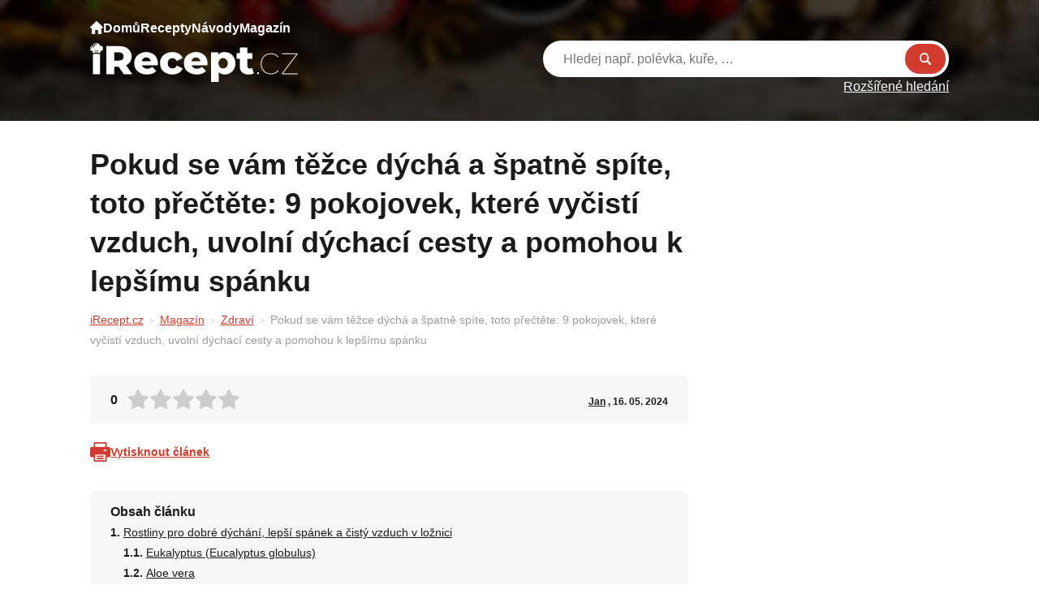

--- FILE ---
content_type: text/html; charset=UTF-8
request_url: https://irecept.cz/pokud-se-vam-tezce-dycha-a-spatne-spite-toto-prectete-9-pokojovek-ktere-vycisti-vzduch-uvolni-dychaci-cesty-a-pomohou-k-lepsimu-spanku/
body_size: 19438
content:
<!DOCTYPE html>
<html lang="cs-CZ" prefix="og: https://ogp.me/ns#">
	<head>
		<meta charset="UTF-8">
		<meta content='width=device-width, viewport-fit=cover, initial-scale=1.0, maximum-scale=1.0, user-scalable=0' name='viewport'/>
		<link rel="profile" href="https://gmpg.org/xfn/11">

		<!-- Global site tag (gtag.js) - Google Analytics -->
    <script async src="https://www.googletagmanager.com/gtag/js?id=UA-111475099-2"></script>
    <script>
        window.dataLayer = window.dataLayer || [];

        function gtag() {
            dataLayer.push(arguments);
        }

        gtag('js', new Date());

        gtag('config', 'UA-111475099-2');
    </script>
    <script data-ad-client="ca-pub-2009616800290023" async src="https://pagead2.googlesyndication.com/pagead/js/adsbygoogle.js"></script>

<script async src="https://pagead2.googlesyndication.com/pagead/js/adsbygoogle.js?client=ca-pub-8804729319494140" crossorigin="anonymous"></script>

<!--Google GPT/ADM code -->
<script type="text/javascript" async="async" src="https://securepubads.g.doubleclick.net/tag/js/gpt.js"></script>
<script type="text/javascript">
    window.googletag = window.googletag || { cmd: [] };
    window.googletag.cmd.push(function () {
        window.googletag.pubads().enableSingleRequest();
    });
</script>

<!--Site config -->
<script type="text/javascript" async="async" src="https://protagcdn.com/s/irecept.cz/site.js"></script>
<script type="text/javascript">
    window.protag = window.protag || { cmd: [] };
    window.protag.config = { s:'irecept.cz', childADM: '22794777953', l: 'FbM3ys2m' };
    window.protag.cmd.push(function () {
        window.protag.pageInit();
    });
</script>		
		<script type="text/javascript" src="https://irecept.cz/wp-admin/admin-ajax.php?action=pll_xdata_check&#038;redirect=https%3A%2F%2Firecept.cz%2Fpokud-se-vam-tezce-dycha-a-spatne-spite-toto-prectete-9-pokojovek-ktere-vycisti-vzduch-uvolni-dychaci-cesty-a-pomohou-k-lepsimu-spanku%2F&#038;nonce=4437cfef94" async></script><link rel="preload" href="https://irecept.cz/wp-content/plugins/rate-my-post/public/css/fonts/ratemypost.ttf" type="font/ttf" as="font" crossorigin="anonymous">
<!-- Optimalizace pro vyhledávače podle Rank Math - https://rankmath.com/ -->
<title>Pokud se vám těžce dýchá a špatně spíte, toto přečtěte: 9 pokojovek, které vyčistí vzduch, uvolní dýchací cesty a pomohou k lepšímu spánku - iRecept</title>
<meta name="description" content="Dnes se s vámi podělíme o cenné tipy, které Vám pomohou při výběru &quot;zelených přátel&quot;. Všechny z nich mají společného jmenovatele. A tím je blahodárný vliv na"/>
<meta name="robots" content="follow, index, max-snippet:-1, max-video-preview:-1, max-image-preview:large"/>
<link rel="canonical" href="https://irecept.cz/pokud-se-vam-tezce-dycha-a-spatne-spite-toto-prectete-9-pokojovek-ktere-vycisti-vzduch-uvolni-dychaci-cesty-a-pomohou-k-lepsimu-spanku/" />
<meta property="og:locale" content="cs_CZ" />
<meta property="og:type" content="article" />
<meta property="og:locale:alternate" content="en_US" />
<meta property="og:title" content="Pokud se vám těžce dýchá a špatně spíte, toto přečtěte: 9 pokojovek, které vyčistí vzduch, uvolní dýchací cesty a pomohou k lepšímu spánku - iRecept" />
<meta property="og:description" content="Dnes se s vámi podělíme o cenné tipy, které Vám pomohou při výběru &quot;zelených přátel&quot;. Všechny z nich mají společného jmenovatele. A tím je blahodárný vliv na" />
<meta property="og:url" content="https://irecept.cz/pokud-se-vam-tezce-dycha-a-spatne-spite-toto-prectete-9-pokojovek-ktere-vycisti-vzduch-uvolni-dychaci-cesty-a-pomohou-k-lepsimu-spanku/" />
<meta property="og:site_name" content="iRecept" />
<meta property="article:section" content="Zdraví" />
<meta property="og:updated_time" content="2024-05-16T14:00:11+02:00" />
<meta property="og:image" content="https://irecept.cz/wp-content/uploads/2024/05/KJHBKJB.jpg" />
<meta property="og:image:secure_url" content="https://irecept.cz/wp-content/uploads/2024/05/KJHBKJB.jpg" />
<meta property="og:image:width" content="990" />
<meta property="og:image:height" content="506" />
<meta property="og:image:alt" content="se" />
<meta property="og:image:type" content="image/jpeg" />
<meta property="article:published_time" content="2024-05-16T13:59:39+02:00" />
<meta property="article:modified_time" content="2024-05-16T14:00:11+02:00" />
<meta name="twitter:card" content="summary_large_image" />
<meta name="twitter:title" content="Pokud se vám těžce dýchá a špatně spíte, toto přečtěte: 9 pokojovek, které vyčistí vzduch, uvolní dýchací cesty a pomohou k lepšímu spánku - iRecept" />
<meta name="twitter:description" content="Dnes se s vámi podělíme o cenné tipy, které Vám pomohou při výběru &quot;zelených přátel&quot;. Všechny z nich mají společného jmenovatele. A tím je blahodárný vliv na" />
<meta name="twitter:image" content="https://irecept.cz/wp-content/uploads/2024/05/KJHBKJB.jpg" />
<meta name="twitter:label1" content="Napsal/a" />
<meta name="twitter:data1" content="Jan" />
<meta name="twitter:label2" content="Doba čtení" />
<meta name="twitter:data2" content="2 minuty" />
<script type="application/ld+json" class="rank-math-schema">{"@context":"https://schema.org","@graph":[{"@type":"Organization","@id":"https://irecept.cz/#organization","name":"iRecept","url":"https://irecept.cz","logo":{"@type":"ImageObject","@id":"https://irecept.cz/#logo","url":"https://irecept.cz/wp-content/uploads/2025/01/images.webp","contentUrl":"https://irecept.cz/wp-content/uploads/2025/01/images.webp","caption":"iRecept","inLanguage":"cs","width":"225","height":"225"}},{"@type":"WebSite","@id":"https://irecept.cz/#website","url":"https://irecept.cz","name":"iRecept","publisher":{"@id":"https://irecept.cz/#organization"},"inLanguage":"cs"},{"@type":"ImageObject","@id":"https://irecept.cz/wp-content/uploads/2024/05/KJHBKJB.jpg","url":"https://irecept.cz/wp-content/uploads/2024/05/KJHBKJB.jpg","width":"990","height":"506","inLanguage":"cs"},{"@type":"WebPage","@id":"https://irecept.cz/pokud-se-vam-tezce-dycha-a-spatne-spite-toto-prectete-9-pokojovek-ktere-vycisti-vzduch-uvolni-dychaci-cesty-a-pomohou-k-lepsimu-spanku/#webpage","url":"https://irecept.cz/pokud-se-vam-tezce-dycha-a-spatne-spite-toto-prectete-9-pokojovek-ktere-vycisti-vzduch-uvolni-dychaci-cesty-a-pomohou-k-lepsimu-spanku/","name":"Pokud se v\u00e1m t\u011b\u017ece d\u00fdch\u00e1 a \u0161patn\u011b sp\u00edte, toto p\u0159e\u010dt\u011bte: 9 pokojovek, kter\u00e9 vy\u010dist\u00ed vzduch, uvoln\u00ed d\u00fdchac\u00ed cesty a pomohou k lep\u0161\u00edmu sp\u00e1nku - iRecept","datePublished":"2024-05-16T13:59:39+02:00","dateModified":"2024-05-16T14:00:11+02:00","isPartOf":{"@id":"https://irecept.cz/#website"},"primaryImageOfPage":{"@id":"https://irecept.cz/wp-content/uploads/2024/05/KJHBKJB.jpg"},"inLanguage":"cs"},{"@type":"Person","@id":"https://irecept.cz/author/dalibor-cornak/","name":"Jan","url":"https://irecept.cz/author/dalibor-cornak/","image":{"@type":"ImageObject","@id":"https://secure.gravatar.com/avatar/0ee2d1fdfd2375bb39b5ab4b42d0134f91c69bbb06d772e501bb951045bfd4f9?s=96&amp;d=mm&amp;r=g","url":"https://secure.gravatar.com/avatar/0ee2d1fdfd2375bb39b5ab4b42d0134f91c69bbb06d772e501bb951045bfd4f9?s=96&amp;d=mm&amp;r=g","caption":"Jan","inLanguage":"cs"},"worksFor":{"@id":"https://irecept.cz/#organization"}},{"@type":"Article","headline":"Pokud se v\u00e1m t\u011b\u017ece d\u00fdch\u00e1 a \u0161patn\u011b sp\u00edte, toto p\u0159e\u010dt\u011bte: 9 pokojovek, kter\u00e9 vy\u010dist\u00ed vzduch, uvoln\u00ed d\u00fdchac\u00ed","keywords":"se","datePublished":"2024-05-16T13:59:39+02:00","dateModified":"2024-05-16T14:00:11+02:00","articleSection":"Zdrav\u00ed","author":{"@id":"https://irecept.cz/author/dalibor-cornak/","name":"Jan"},"publisher":{"@id":"https://irecept.cz/#organization"},"description":"Dnes se s v\u00e1mi pod\u011bl\u00edme o cenn\u00e9 tipy, kter\u00e9 V\u00e1m pomohou p\u0159i v\u00fdb\u011bru &quot;zelen\u00fdch p\u0159\u00e1tel&quot;. V\u0161echny z nich maj\u00ed spole\u010dn\u00e9ho jmenovatele. A t\u00edm je blahod\u00e1rn\u00fd vliv na","name":"Pokud se v\u00e1m t\u011b\u017ece d\u00fdch\u00e1 a \u0161patn\u011b sp\u00edte, toto p\u0159e\u010dt\u011bte: 9 pokojovek, kter\u00e9 vy\u010dist\u00ed vzduch, uvoln\u00ed d\u00fdchac\u00ed","@id":"https://irecept.cz/pokud-se-vam-tezce-dycha-a-spatne-spite-toto-prectete-9-pokojovek-ktere-vycisti-vzduch-uvolni-dychaci-cesty-a-pomohou-k-lepsimu-spanku/#richSnippet","isPartOf":{"@id":"https://irecept.cz/pokud-se-vam-tezce-dycha-a-spatne-spite-toto-prectete-9-pokojovek-ktere-vycisti-vzduch-uvolni-dychaci-cesty-a-pomohou-k-lepsimu-spanku/#webpage"},"image":{"@id":"https://irecept.cz/wp-content/uploads/2024/05/KJHBKJB.jpg"},"inLanguage":"cs","mainEntityOfPage":{"@id":"https://irecept.cz/pokud-se-vam-tezce-dycha-a-spatne-spite-toto-prectete-9-pokojovek-ktere-vycisti-vzduch-uvolni-dychaci-cesty-a-pomohou-k-lepsimu-spanku/#webpage"}}]}</script>
<!-- /Rank Math WordPress SEO plugin -->

<link rel="apple-touch-icon"sizes="180x180"href="https://irecept.cz/apple-touch-icon.png"><link rel="icon"type="image/png"sizes="32x32"href="https://irecept.cz/favicon-32x32.png"><link rel="icon"type="image/png"sizes="16x16"href="https://irecept.cz/favicon-32x32.png"><link rel="icon"type="image/x-icon"href="https://irecept.cz/favicon.ico"><link rel="manifest"href="https://irecept.cz/site.webmanifest"><meta name="msapplication-TileColor"content="#000000"><meta name="theme-color"content="#ffffff"><style id='wp-img-auto-sizes-contain-inline-css' type='text/css'>
img:is([sizes=auto i],[sizes^="auto," i]){contain-intrinsic-size:3000px 1500px}
/*# sourceURL=wp-img-auto-sizes-contain-inline-css */
</style>

<style id='wp-emoji-styles-inline-css' type='text/css'>

	img.wp-smiley, img.emoji {
		display: inline !important;
		border: none !important;
		box-shadow: none !important;
		height: 1em !important;
		width: 1em !important;
		margin: 0 0.07em !important;
		vertical-align: -0.1em !important;
		background: none !important;
		padding: 0 !important;
	}
/*# sourceURL=wp-emoji-styles-inline-css */
</style>
<style id='classic-theme-styles-inline-css' type='text/css'>
/*! This file is auto-generated */
.wp-block-button__link{color:#fff;background-color:#32373c;border-radius:9999px;box-shadow:none;text-decoration:none;padding:calc(.667em + 2px) calc(1.333em + 2px);font-size:1.125em}.wp-block-file__button{background:#32373c;color:#fff;text-decoration:none}
/*# sourceURL=/wp-includes/css/classic-themes.min.css */
</style>
<link rel='stylesheet' id='rate-my-post-css' href='https://irecept.cz/wp-content/plugins/rate-my-post/public/css/rate-my-post.min.css?ver=4.4.4' type='text/css' media='all' />
<style id='rate-my-post-inline-css' type='text/css'>
.rmp-widgets-container.rmp-wp-plugin.rmp-main-container {  text-align:left;}.rmp-icon--full-highlight {color: #FFC107;}.rmp-icon--half-highlight {  background: -webkit-gradient(linear, left top, right top, color-stop(50%, #FFC107), color-stop(50%, #ccc));  background: linear-gradient(to right, #FFC107 50%, #ccc 50%);-webkit-background-clip: text;-webkit-text-fill-color: transparent;}.rmp-rating-widget .rmp-icon--processing-rating {color: #FFC107;  -webkit-background-clip: initial;  -webkit-text-fill-color: initial;  background: transparent;}
.rmp-widgets-container.rmp-wp-plugin.rmp-main-container {  text-align:left;}.rmp-icon--full-highlight {color: #FFC107;}.rmp-icon--half-highlight {  background: -webkit-gradient(linear, left top, right top, color-stop(50%, #FFC107), color-stop(50%, #ccc));  background: linear-gradient(to right, #FFC107 50%, #ccc 50%);-webkit-background-clip: text;-webkit-text-fill-color: transparent;}.rmp-rating-widget .rmp-icon--processing-rating {color: #FFC107;  -webkit-background-clip: initial;  -webkit-text-fill-color: initial;  background: transparent;}
/*# sourceURL=rate-my-post-inline-css */
</style>
<link rel='stylesheet' id='contact-form-7-css' href='https://irecept.cz/wp-content/plugins/contact-form-7/includes/css/styles.css?ver=6.1.4' type='text/css' media='all' />
<link rel='stylesheet' id='theme-style-css' href='https://irecept.cz/wp-content/themes/sikpre/style.css?ver=1.0.39' type='text/css' media='all' />
<script type="text/javascript" src="https://irecept.cz/wp-includes/js/jquery/jquery.min.js?ver=3.7.1" id="jquery-core-js"></script>

		<style type="text/css" id="wp-custom-css">
			#wp-admin-bar-new-content{display: none !important;}		</style>
		
        <script data-cfasync="false">
(function(w,d,s,l,i){w[l]=w[l]||[];w[l].push({'gtm.start':
new Date().getTime(),event:'gtm.js'});var f=d.getElementsByTagName(s)[0],
j=d.createElement(s),dl=l!='dataLayer'?'&l='+l:'';j.async=true;j.src=
'//www.googletagmanager.com/gtm.js?id='+i+dl;f.parentNode.insertBefore(j,f);
})(window,document,'script','dataLayer','GTM-WGZQFR55');
</script>

<script src="https://jsc.mgid.com/site/666677.js" async></script>
<meta name="p:domain_verify" content="820b3682974105b4f4f96672fac5e86f"/>
<meta name="google-site-verification" content="uGOeCBtSyJIzR6vPuMGCsm5mRmgL2bWM0M0vco-AyX4" />
<meta name="facebook-domain-verification" content="3zbbj8ih2nhjaobzzhoo5pzeu1gski" />

<meta name="p:domain_verify" content="820b3682974105b4f4f96672fac5e86f"/>	<style id='global-styles-inline-css' type='text/css'>
:root{--wp--preset--aspect-ratio--square: 1;--wp--preset--aspect-ratio--4-3: 4/3;--wp--preset--aspect-ratio--3-4: 3/4;--wp--preset--aspect-ratio--3-2: 3/2;--wp--preset--aspect-ratio--2-3: 2/3;--wp--preset--aspect-ratio--16-9: 16/9;--wp--preset--aspect-ratio--9-16: 9/16;--wp--preset--color--black: #000000;--wp--preset--color--cyan-bluish-gray: #abb8c3;--wp--preset--color--white: #ffffff;--wp--preset--color--pale-pink: #f78da7;--wp--preset--color--vivid-red: #cf2e2e;--wp--preset--color--luminous-vivid-orange: #ff6900;--wp--preset--color--luminous-vivid-amber: #fcb900;--wp--preset--color--light-green-cyan: #7bdcb5;--wp--preset--color--vivid-green-cyan: #00d084;--wp--preset--color--pale-cyan-blue: #8ed1fc;--wp--preset--color--vivid-cyan-blue: #0693e3;--wp--preset--color--vivid-purple: #9b51e0;--wp--preset--gradient--vivid-cyan-blue-to-vivid-purple: linear-gradient(135deg,rgb(6,147,227) 0%,rgb(155,81,224) 100%);--wp--preset--gradient--light-green-cyan-to-vivid-green-cyan: linear-gradient(135deg,rgb(122,220,180) 0%,rgb(0,208,130) 100%);--wp--preset--gradient--luminous-vivid-amber-to-luminous-vivid-orange: linear-gradient(135deg,rgb(252,185,0) 0%,rgb(255,105,0) 100%);--wp--preset--gradient--luminous-vivid-orange-to-vivid-red: linear-gradient(135deg,rgb(255,105,0) 0%,rgb(207,46,46) 100%);--wp--preset--gradient--very-light-gray-to-cyan-bluish-gray: linear-gradient(135deg,rgb(238,238,238) 0%,rgb(169,184,195) 100%);--wp--preset--gradient--cool-to-warm-spectrum: linear-gradient(135deg,rgb(74,234,220) 0%,rgb(151,120,209) 20%,rgb(207,42,186) 40%,rgb(238,44,130) 60%,rgb(251,105,98) 80%,rgb(254,248,76) 100%);--wp--preset--gradient--blush-light-purple: linear-gradient(135deg,rgb(255,206,236) 0%,rgb(152,150,240) 100%);--wp--preset--gradient--blush-bordeaux: linear-gradient(135deg,rgb(254,205,165) 0%,rgb(254,45,45) 50%,rgb(107,0,62) 100%);--wp--preset--gradient--luminous-dusk: linear-gradient(135deg,rgb(255,203,112) 0%,rgb(199,81,192) 50%,rgb(65,88,208) 100%);--wp--preset--gradient--pale-ocean: linear-gradient(135deg,rgb(255,245,203) 0%,rgb(182,227,212) 50%,rgb(51,167,181) 100%);--wp--preset--gradient--electric-grass: linear-gradient(135deg,rgb(202,248,128) 0%,rgb(113,206,126) 100%);--wp--preset--gradient--midnight: linear-gradient(135deg,rgb(2,3,129) 0%,rgb(40,116,252) 100%);--wp--preset--font-size--small: 13px;--wp--preset--font-size--medium: 20px;--wp--preset--font-size--large: 36px;--wp--preset--font-size--x-large: 42px;--wp--preset--spacing--20: 0.44rem;--wp--preset--spacing--30: 0.67rem;--wp--preset--spacing--40: 1rem;--wp--preset--spacing--50: 1.5rem;--wp--preset--spacing--60: 2.25rem;--wp--preset--spacing--70: 3.38rem;--wp--preset--spacing--80: 5.06rem;--wp--preset--shadow--natural: 6px 6px 9px rgba(0, 0, 0, 0.2);--wp--preset--shadow--deep: 12px 12px 50px rgba(0, 0, 0, 0.4);--wp--preset--shadow--sharp: 6px 6px 0px rgba(0, 0, 0, 0.2);--wp--preset--shadow--outlined: 6px 6px 0px -3px rgb(255, 255, 255), 6px 6px rgb(0, 0, 0);--wp--preset--shadow--crisp: 6px 6px 0px rgb(0, 0, 0);}:where(.is-layout-flex){gap: 0.5em;}:where(.is-layout-grid){gap: 0.5em;}body .is-layout-flex{display: flex;}.is-layout-flex{flex-wrap: wrap;align-items: center;}.is-layout-flex > :is(*, div){margin: 0;}body .is-layout-grid{display: grid;}.is-layout-grid > :is(*, div){margin: 0;}:where(.wp-block-columns.is-layout-flex){gap: 2em;}:where(.wp-block-columns.is-layout-grid){gap: 2em;}:where(.wp-block-post-template.is-layout-flex){gap: 1.25em;}:where(.wp-block-post-template.is-layout-grid){gap: 1.25em;}.has-black-color{color: var(--wp--preset--color--black) !important;}.has-cyan-bluish-gray-color{color: var(--wp--preset--color--cyan-bluish-gray) !important;}.has-white-color{color: var(--wp--preset--color--white) !important;}.has-pale-pink-color{color: var(--wp--preset--color--pale-pink) !important;}.has-vivid-red-color{color: var(--wp--preset--color--vivid-red) !important;}.has-luminous-vivid-orange-color{color: var(--wp--preset--color--luminous-vivid-orange) !important;}.has-luminous-vivid-amber-color{color: var(--wp--preset--color--luminous-vivid-amber) !important;}.has-light-green-cyan-color{color: var(--wp--preset--color--light-green-cyan) !important;}.has-vivid-green-cyan-color{color: var(--wp--preset--color--vivid-green-cyan) !important;}.has-pale-cyan-blue-color{color: var(--wp--preset--color--pale-cyan-blue) !important;}.has-vivid-cyan-blue-color{color: var(--wp--preset--color--vivid-cyan-blue) !important;}.has-vivid-purple-color{color: var(--wp--preset--color--vivid-purple) !important;}.has-black-background-color{background-color: var(--wp--preset--color--black) !important;}.has-cyan-bluish-gray-background-color{background-color: var(--wp--preset--color--cyan-bluish-gray) !important;}.has-white-background-color{background-color: var(--wp--preset--color--white) !important;}.has-pale-pink-background-color{background-color: var(--wp--preset--color--pale-pink) !important;}.has-vivid-red-background-color{background-color: var(--wp--preset--color--vivid-red) !important;}.has-luminous-vivid-orange-background-color{background-color: var(--wp--preset--color--luminous-vivid-orange) !important;}.has-luminous-vivid-amber-background-color{background-color: var(--wp--preset--color--luminous-vivid-amber) !important;}.has-light-green-cyan-background-color{background-color: var(--wp--preset--color--light-green-cyan) !important;}.has-vivid-green-cyan-background-color{background-color: var(--wp--preset--color--vivid-green-cyan) !important;}.has-pale-cyan-blue-background-color{background-color: var(--wp--preset--color--pale-cyan-blue) !important;}.has-vivid-cyan-blue-background-color{background-color: var(--wp--preset--color--vivid-cyan-blue) !important;}.has-vivid-purple-background-color{background-color: var(--wp--preset--color--vivid-purple) !important;}.has-black-border-color{border-color: var(--wp--preset--color--black) !important;}.has-cyan-bluish-gray-border-color{border-color: var(--wp--preset--color--cyan-bluish-gray) !important;}.has-white-border-color{border-color: var(--wp--preset--color--white) !important;}.has-pale-pink-border-color{border-color: var(--wp--preset--color--pale-pink) !important;}.has-vivid-red-border-color{border-color: var(--wp--preset--color--vivid-red) !important;}.has-luminous-vivid-orange-border-color{border-color: var(--wp--preset--color--luminous-vivid-orange) !important;}.has-luminous-vivid-amber-border-color{border-color: var(--wp--preset--color--luminous-vivid-amber) !important;}.has-light-green-cyan-border-color{border-color: var(--wp--preset--color--light-green-cyan) !important;}.has-vivid-green-cyan-border-color{border-color: var(--wp--preset--color--vivid-green-cyan) !important;}.has-pale-cyan-blue-border-color{border-color: var(--wp--preset--color--pale-cyan-blue) !important;}.has-vivid-cyan-blue-border-color{border-color: var(--wp--preset--color--vivid-cyan-blue) !important;}.has-vivid-purple-border-color{border-color: var(--wp--preset--color--vivid-purple) !important;}.has-vivid-cyan-blue-to-vivid-purple-gradient-background{background: var(--wp--preset--gradient--vivid-cyan-blue-to-vivid-purple) !important;}.has-light-green-cyan-to-vivid-green-cyan-gradient-background{background: var(--wp--preset--gradient--light-green-cyan-to-vivid-green-cyan) !important;}.has-luminous-vivid-amber-to-luminous-vivid-orange-gradient-background{background: var(--wp--preset--gradient--luminous-vivid-amber-to-luminous-vivid-orange) !important;}.has-luminous-vivid-orange-to-vivid-red-gradient-background{background: var(--wp--preset--gradient--luminous-vivid-orange-to-vivid-red) !important;}.has-very-light-gray-to-cyan-bluish-gray-gradient-background{background: var(--wp--preset--gradient--very-light-gray-to-cyan-bluish-gray) !important;}.has-cool-to-warm-spectrum-gradient-background{background: var(--wp--preset--gradient--cool-to-warm-spectrum) !important;}.has-blush-light-purple-gradient-background{background: var(--wp--preset--gradient--blush-light-purple) !important;}.has-blush-bordeaux-gradient-background{background: var(--wp--preset--gradient--blush-bordeaux) !important;}.has-luminous-dusk-gradient-background{background: var(--wp--preset--gradient--luminous-dusk) !important;}.has-pale-ocean-gradient-background{background: var(--wp--preset--gradient--pale-ocean) !important;}.has-electric-grass-gradient-background{background: var(--wp--preset--gradient--electric-grass) !important;}.has-midnight-gradient-background{background: var(--wp--preset--gradient--midnight) !important;}.has-small-font-size{font-size: var(--wp--preset--font-size--small) !important;}.has-medium-font-size{font-size: var(--wp--preset--font-size--medium) !important;}.has-large-font-size{font-size: var(--wp--preset--font-size--large) !important;}.has-x-large-font-size{font-size: var(--wp--preset--font-size--x-large) !important;}
/*# sourceURL=global-styles-inline-css */
</style>
<link rel='stylesheet' id='aal_style-css' href='https://irecept.cz/wp-content/plugins/wp-auto-affiliate-links/css/style.css?ver=6.9' type='text/css' media='all' />
</head>

	<body class="wp-singular post-template-default single single-post postid-56709 single-format-standard wp-theme-sikmo wp-child-theme-sikpre">
		<!-- <div id="fb-root"></div>
		<script async defer crossorigin="anonymous" src="https://connect.facebook.net/cs_CZ/sdk.js#xfbml=1&version=v15.0" nonce="BrS6TbB0"></script> -->

        
		<div id="fb-root"></div>
		<script async defer src="https://connect.facebook.net/cs_CZ/sdk.js#xfbml=1&version=v3.2&appId=1999742303648216&autoLogAppEvents=1"></script>

		
		<div id="site" class="site">
			<header id="site-header" class="header " role="banner">
	<div class="container">
		<div class="header__inner">
			<div class="header__allMenus">
				<nav class="header__nav navigation">
					<ul id="site_navigation" class="navigation__menu"><li class='navigation__item navigation__item--26 navigation__item--'><a href="https://irecept.cz/" class="navigation__link"><?xml version="1.0" encoding="UTF-8"?>
<svg width="16px" height="16px" viewBox="0 0 16 16" version="1.1" xmlns="http://www.w3.org/2000/svg" xmlns:xlink="http://www.w3.org/1999/xlink">
    <title>home</title>
    <g id="Page-1" stroke="none" stroke-width="1" fill="none" fill-rule="evenodd">
        <g id="home" fill="#FFFFFF" fill-rule="nonzero">
            <path d="M15.7459717,7.23248208 L8.34594725,0.139071527 C8.15270997,-0.0463571758 7.84729003,-0.0463571758 7.65405275,0.139071527 L0.246704094,7.23980645 C0.0899658125,7.39654802 0,7.61249492 0,7.83320268 C0,8.29256291 0.374023437,8.6665942 0.833374031,8.6665942 L2,8.6665942 L2,14.999979 C2,15.5519926 2.44799806,16 3,16 L5.83337403,16 C6.109375,16 6.33337403,15.7759963 6.33337403,15.4999895 L6.33337403,11.1666467 C6.33337403,11.0752141 6.407959,10.9998951 6.5,10.9998951 L9.5,10.9998951 C9.59130859,10.9998951 9.66662597,11.0752141 9.66662597,11.1666467 L9.66662597,15.4999895 C9.66662597,15.7759963 9.890625,16 10.166626,16 L13,16 C13.5520019,16 14,15.5519926 14,14.999979 L14,8.6665942 L15.166626,8.6665942 C15.6259766,8.6665942 16,8.29256291 16,7.83320268 C16,7.61249492 15.9100342,7.39654802 15.7459717,7.23248208 Z" id="Path"></path>
        </g>
    </g>
</svg> Domů</a></li>
<li class='navigation__item navigation__item--4824 navigation__item--'><a href="/recepty/" class="navigation__link">Recepty</a></li>
<li class='navigation__item navigation__item--4825 navigation__item--'><a href="/navody/" class="navigation__link">Návody</a></li>
<li class='navigation__item navigation__item--4826 navigation__item--'><a href="/magazin/" class="navigation__link">Magazín</a></li>
</ul>				</nav>
				<ul class="header__recipeCategories">
														<li><a href="https://i-rezept.de/rezepte/halloween-4/">
										<figure><img loading="lazy" src="https://irecept.cz/wp-content/uploads/2022/11/009-pumpkin.svg" alt="Halloween" class="parent-background"></figure>
										<span>Halloween</span>
									</a></li>
																	<li><a href="https://irecept.cz/recepty/chutovky/">
										<figure><img loading="lazy" src="https://irecept.cz/wp-content/uploads/2022/11/chutovky-300x203.jpg" alt="chuťovky" class="parent-background"></figure>
										<span>chuťovky</span>
									</a></li>
																	<li><a href="https://irecept.cz/recepty/polevy/">
										<figure><img loading="lazy" src="https://irecept.cz/wp-content/uploads/2022/11/polevy-300x170.jpg" alt="polevy a zdobení" class="parent-background"></figure>
										<span>polevy a zdobení</span>
									</a></li>
																	<li><a href="https://irecept.cz/recepty/prilohy/">
										<figure><img loading="lazy" src="https://irecept.cz/wp-content/uploads/2022/11/prilohy-300x252.jpg" alt="přílohy" class="parent-background"></figure>
										<span>přílohy</span>
									</a></li>
												</ul>
				<div class="header__otherCategories">
					<strong>Kategorie článků</strong>
					<ul>
						<li><a href='https://irecept.cz/magazin/aktuality/' class='button button--secondary button--sm'>Aktuality</a></li><li><a href='https://irecept.cz/magazin/bylinky-magazin/' class='button button--secondary button--sm'>Bylinky</a></li><li><a href='https://irecept.cz/magazin/domacnost-magazin/' class='button button--secondary button--sm'>Domácnost</a></li><li><a href='https://irecept.cz/magazin/horoskopy/' class='button button--secondary button--sm'>Horoskopy</a></li><li><a href='https://irecept.cz/magazin/humor/' class='button button--secondary button--sm'>Humor</a></li><li><a href='https://irecept.cz/magazin/kvizy/' class='button button--secondary button--sm'>Kvízy</a></li><li><a href='https://irecept.cz/magazin/stalo-se/' class='button button--secondary button--sm'>Stalo se</a></li><li><a href='https://irecept.cz/magazin/suroviny/' class='button button--secondary button--sm'>Suroviny</a></li><li><a href='https://irecept.cz/magazin/vztahy/' class='button button--secondary button--sm'>Vztahy</a></li><li><a href='https://irecept.cz/magazin/zajimavosti/' class='button button--secondary button--sm'>Zajímavosti</a></li><li><a href='https://irecept.cz/magazin/zdravi-magazin/' class='button button--secondary button--sm'>Zdraví</a></li>					</ul>
				</div>
				<div class="header__otherCategories">
					<strong>Kategorie návodů</strong>
					<ul>
						<li><a href='https://irecept.cz/navody/babske-rady/' class='button button--secondary button--sm'>Babské rady</a></li><li><a href='https://irecept.cz/navody/krasa/' class='button button--secondary button--sm'>Krása</a></li><li><a href='https://irecept.cz/navody/kuchyne/' class='button button--secondary button--sm'>Kuchyně</a></li><li><a href='https://irecept.cz/navody/pece-o-telo/' class='button button--secondary button--sm'>Péče o tělo</a></li><li><a href='https://irecept.cz/navody/pestovani/' class='button button--secondary button--sm'>Pěstování</a></li><li><a href='https://irecept.cz/navody/tipy-a-triky/' class='button button--secondary button--sm'>Tipy a triky</a></li><li><a href='https://irecept.cz/navody/vareni/' class='button button--secondary button--sm'>Vaření</a></li><li><a href='https://irecept.cz/navody/zahrada/' class='button button--secondary button--sm'>Zahrada</a></li><li><a href='https://irecept.cz/navody/zdravi/' class='button button--secondary button--sm'>Zdraví</a></li>					</ul>
				</div>
				<div class="header__otherCategories">
					<strong>Rychlé odkazy</strong>
					<ul>
						<li><a href='https://irecept.cz/recepty/?search-category-season=&search-category-day_part=&filter-sort=best' class='button button--secondary button--sm'>Nejlepší recepty</a></li><li><a href='https://irecept.cz/recepty/' class='button button--secondary button--sm'>Nejnovější recepty</a></li><li><a href='https://irecept.cz/navody/' class='button button--secondary button--sm'>Nejnovější návody</a></li>					</ul>
				</div>
				
				<ul class="header__links">
									</ul>
			</div>
			<div class="header__branding">
				<a href="https://irecept.cz" class="header__logo">
					<img src="https://irecept.cz/wp-content/uploads/2026/01/irecept.svg">						  
				</a>
			</div>
			<ul class="header__responsControls">
				<li><a href="https://irecept.cz?s" class="header__responsControls__search">

				</a></li>
				<li>
										<a href="https://irecept.cz/login/" class="header__responsControls__user"></a>
				</li>
				<li>
					<button class="hamburger hamburger--squeeze" type="button">
						<span class="hamburger-box">
							<span class="hamburger-inner"></span>
						</span>
					</button>
				</li>
			</ul>
			<div class="header-search">
				<div class="header-search__main">
					<form action="https://irecept.cz" method="GET">
						<div class="header-search__main__inner">
							<input type="text" placeholder="Hledej např. polévka, kuře, …" name="s" value="">
							<button type="submit">Hledat</button>
						</div>
											</form>	
				</div>

									<a href="https://irecept.cz?s" class="header-search__advanced">Rozšířené hledání</a>
											</div>
		</div>
	</div>
</header>
		<script type="application/ld+json">
			{
    "@context": "https://schema.org",
    "@type": "BlogPosting",
    "headline": "Pokud se vám těžce dýchá a špatně spíte, toto přečtěte: 9 pokojovek, které vyčistí vzduch, uvolní dýchací cesty a pomohou k lepšímu spánku",
    "datePublished": "2024-05-16T13:59:39+00:00",
    "description": "Dnes se s vámi podělíme o cenné tipy, které Vám pomohou při výběru &#8222;zelených přátel&#8220;. Všechny z nich mají společného [&hellip;]",
    "image": [
        "https://irecept.cz/wp-content/uploads/2024/05/KJHBKJB.jpg"
    ],
    "author": {
        "@type": "Person",
        "name": "Jan",
        "url": "https://irecept.cz/author/dalibor-cornak/"
    },
    "aggregateRating": {
        "@type": "AggregateRating",
        "ratingValue": 0,
        "ratingCount": 0
    },
    "mainEntityOfPage": {
        "@type": "WebPage"
    }
}		</script>
		<div class="content">
    <div class="container">
        <div class="content__inner content__inner--onnnnn">
            <div class="row">
                <div class="col main">
                    <div class="recept">
                        <h1>Pokud se vám těžce dýchá a špatně spíte, toto přečtěte: 9 pokojovek, které vyčistí vzduch, uvolní dýchací cesty a pomohou k lepšímu spánku</h1>
                                    <nav aria-label="breadcrumbs" class="breadcrumbs">
                <p>
                <a href='https://irecept.cz/'>iRecept.cz</a><span class="separator"></span><a href='https://irecept.cz/magazin/'>Magazín</a><span class="separator"></span><a href='https://irecept.cz/magazin/zdravi-magazin/'>Zdraví</a><span class="separator"></span><span class='last'>Pokud se vám těžce dýchá a špatně spíte, toto přečtěte: 9 pokojovek, které vyčistí vzduch, uvolní dýchací cesty a pomohou k lepšímu spánku</a>                </p>
            </nav>
                        <div class="d-none d-lg-block mt-2">
                                                    </div>
                        <div class=" d-lg-none ">
                                                    </div>
                        <div class="head-info">
                            <div class="head-info__rating">
                                <div class="js-rating">
                                    <!-- FeedbackWP Plugin - Results Widget --><div  class="rmp-results-widget js-rmp-results-widget js-rmp-results-widget--56709 rmp-results-widget--not-rated"  data-post-id="56709">  <div class="rmp-results-widget__visual-rating">    <i class="js-rmp-results-icon rmp-icon rmp-icon--ratings rmp-icon--star "></i><i class="js-rmp-results-icon rmp-icon rmp-icon--ratings rmp-icon--star "></i><i class="js-rmp-results-icon rmp-icon rmp-icon--ratings rmp-icon--star "></i><i class="js-rmp-results-icon rmp-icon rmp-icon--ratings rmp-icon--star "></i><i class="js-rmp-results-icon rmp-icon rmp-icon--ratings rmp-icon--star "></i>  </div>  <div class="rmp-results-widget__avg-rating">    <span class="js-rmp-avg-rating">      0    </span>  </div>  <div class="rmp-results-widget__vote-count">    (<span class="js-rmp-vote-count">0</span>)  </div></div>                                    <!-- FeedbackWP Plugin --><div  class="rmp-widgets-container rmp-wp-plugin rmp-main-container js-rmp-widgets-container js-rmp-widgets-container--56709 "  data-post-id="56709">    <!-- Rating widget -->  <div class="rmp-rating-widget js-rmp-rating-widget">            <div class="rmp-rating-widget__icons">      <ul class="rmp-rating-widget__icons-list js-rmp-rating-icons-list">                  <li class="rmp-rating-widget__icons-list__icon js-rmp-rating-item" data-descriptive-rating="" data-value="1">              <i class="js-rmp-rating-icon rmp-icon rmp-icon--ratings rmp-icon--star "></i>          </li>                  <li class="rmp-rating-widget__icons-list__icon js-rmp-rating-item" data-descriptive-rating="" data-value="2">              <i class="js-rmp-rating-icon rmp-icon rmp-icon--ratings rmp-icon--star "></i>          </li>                  <li class="rmp-rating-widget__icons-list__icon js-rmp-rating-item" data-descriptive-rating="" data-value="3">              <i class="js-rmp-rating-icon rmp-icon rmp-icon--ratings rmp-icon--star "></i>          </li>                  <li class="rmp-rating-widget__icons-list__icon js-rmp-rating-item" data-descriptive-rating="" data-value="4">              <i class="js-rmp-rating-icon rmp-icon rmp-icon--ratings rmp-icon--star "></i>          </li>                  <li class="rmp-rating-widget__icons-list__icon js-rmp-rating-item" data-descriptive-rating="" data-value="5">              <i class="js-rmp-rating-icon rmp-icon rmp-icon--ratings rmp-icon--star "></i>          </li>              </ul>    </div>    <p class="rmp-rating-widget__hover-text js-rmp-hover-text"></p>    <button class="rmp-rating-widget__submit-btn rmp-btn js-submit-rating-btn">      Submit Rating    </button>    <p class="rmp-rating-widget__results js-rmp-results rmp-rating-widget__results--hidden">          </p>    <p class="rmp-rating-widget__not-rated js-rmp-not-rated ">          </p>    <p class="rmp-rating-widget__msg js-rmp-msg"></p>  </div>  <!--Structured data -->        </div>                                </div>
                            </div>
             
                            <div class="head-info__meta head-info__meta--small">
                                <a href="https://irecept.cz/author/dalibor-cornak/">Jan</a>
                                , 16. 05. 2024                            </div>
                        </div>
                        <div class="recept__gallery">
                            <figure class="recept__gallery__main">
                                 <a href="https://irecept.cz/pokud-se-vam-tezce-dycha-a-spatne-spite-toto-prectete-9-pokojovek-ktere-vycisti-vzduch-uvolni-dychaci-cesty-a-pomohou-k-lepsimu-spanku/galerie/">                                     <img width="990" height="506" src="https://irecept.cz/wp-content/uploads/2024/05/KJHBKJB.jpg" class="parent-background wp-post-image" alt="" decoding="async" srcset="https://irecept.cz/wp-content/uploads/2024/05/KJHBKJB.jpg 990w, https://irecept.cz/wp-content/uploads/2024/05/KJHBKJB-300x153.jpg 300w, https://irecept.cz/wp-content/uploads/2024/05/KJHBKJB-768x393.jpg 768w" sizes="(max-width: 990px) 100vw, 990px" />                                 </a>                                                             </figure>

							                        </div>
                        <div class=" d-lg-none ">
                                                    </div>
						
                        
                        <div class="recept__controls recept__controls--articles  no-print">
    <ul>
               <li><a href="#print" class="recept__controls__print js-printPage">
            <svg xmlns="http://www.w3.org/2000/svg" width="25.822" height="24" viewBox="0 0 25.822 24">
                <g id="printing" transform="translate(0 -18.065)">
                    <g id="Group_111" data-name="Group 111" transform="translate(8.32 37.319)">
                    <g id="Group_110" data-name="Group 110">
                        <path id="Path_105" data-name="Path 105" d="M173.3,399.834h-7.46a.861.861,0,1,0,0,1.722h7.46a.861.861,0,0,0,0-1.722Z" transform="translate(-164.977 -399.834)" fill="#d23c2e"/>
                    </g>
                    </g>
                    <g id="Group_113" data-name="Group 113" transform="translate(8.32 34.604)">
                    <g id="Group_112" data-name="Group 112">
                        <path id="Path_106" data-name="Path 106" d="M173.3,346.006h-7.46a.861.861,0,1,0,0,1.722h7.46a.861.861,0,0,0,0-1.722Z" transform="translate(-164.977 -346.006)" fill="#d23c2e"/>
                    </g>
                    </g>
                    <g id="Group_115" data-name="Group 115" transform="translate(0 18.065)">
                    <g id="Group_114" data-name="Group 114" transform="translate(0 0)">
                        <path id="Path_107" data-name="Path 107" d="M23.814,23.907H21.075V18.926a.861.861,0,0,0-.861-.861H5.608a.861.861,0,0,0-.861.861v4.982H2.008A2.011,2.011,0,0,0,0,25.916v8.66a2.011,2.011,0,0,0,2.008,2.008H4.747V41.2a.861.861,0,0,0,.861.861H20.214a.861.861,0,0,0,.861-.861v-4.62h2.739a2.011,2.011,0,0,0,2.008-2.008v-8.66A2.011,2.011,0,0,0,23.814,23.907ZM6.469,19.787H19.354v4.121H6.469ZM19.353,40.343H6.469V33.3H19.353C19.353,33.515,19.353,40.182,19.353,40.343Zm.861-11.382H18.023a.861.861,0,0,1,0-1.722h2.191a.861.861,0,0,1,0,1.722Z" transform="translate(0 -18.065)" fill="#d23c2e"/>
                    </g>
                    </g>
                </g>
            </svg>
            

            Vytisknout článek        </a></li>
    </ul>
</div>                        <div class="possible-text-content ">
	                        <div class="article-toc"><h4>Obsah článku</h4><nav class="article-toc__nav"><ol><li><a href="#toc-rostliny-pro-dobre-dychani-lepsi-spanek-a-cisty-vzduch-v-loznici">Rostliny pro dobré dýchání, lepší spánek a čistý vzduch v ložnici</a></li><ol><li><a href="#toc-eukalyptus-eucalyptus-globulus">Eukalyptus (Eucalyptus globulus)</a></li><li><a href="#toc-aloe-vera">Aloe vera</a></li><li><a href="#toc-brectan-popinavy">Břečťan popínavý</a></li><li><a href="#toc-bazalka">Bazalka</a></li></ol><li><a href="#toc-jasmin">Jasmín</a></li><ol><li><a href="#toc-levandule">Levandule</a></li></ol></ol></nav></div><div class="mt-2"><script async src="https://pagead2.googlesyndication.com/pagead/js/adsbygoogle.js?client=ca-pub-8804729319494140"
     crossorigin="anonymous"></script>
<!-- i-Recept.sk - square I -->
<ins class="adsbygoogle"
     style="display:block"
     data-ad-client="ca-pub-8804729319494140"
     data-ad-slot="3020431226"
     data-ad-format="auto"
     data-full-width-responsive="true"></ins>
<script>
     (adsbygoogle = window.adsbygoogle || []).push({});
</script></div>                            <p>Dnes se s vámi podělíme o cenné tipy, které Vám pomohou při výběru &#8222;zelených přátel&#8220;. Všechny z nich mají společného jmenovatele. A tím je blahodárný vliv na organismus během <a title="spánek" class="aalmanual" target="_blank"   style="color:#ff0a0a;" href="https://doplnky-stravy.heureka.cz/f:22860:97257548;42395:1/#?haff=260083&#38;utm_medium=affiliate">spánku</a>. S tímto rostlinami ve vaší ložnici si kvalitnější odpočinete a bude se vám mnohem lépe dýchat.<div class='mt-3 d-lg-none'></div><div class='mt-3 d-none d-lg-block'></div></p> <h2 id="toc-rostliny-pro-dobre-dychani-lepsi-spanek-a-cisty-vzduch-v-loznici"><strong>Rostliny pro dobré dýchání, lepší <a title="spánek" class="aalmanual" target="_blank"   style="color:#ff0a0a;" href="https://doplnky-stravy.heureka.cz/f:22860:97257548;42395:1/#?haff=260083&#38;utm_medium=affiliate">spánek</a> a čistý vzduch v ložnici</strong></h2> <p><strong>Plektrant (nádchovník)</strong></p> <p>Stačí, když si ho dáte do pokoje a jeho silice vám pomohou lépe dýchat. Plektrant nejenže oživí místnost, ale má i zdravotní účinky a blahodárně působí na lidské tělo. Tato rostlina si poradí si s ucpanými dutinami způsobenými chorobami, alergiemi a také příznivě působí i při astmatu.</p> <p><a href='https://irecept.cz/pokud-se-vam-tezce-dycha-a-spatne-spite-toto-prectete-9-pokojovek-ktere-vycisti-vzduch-uvolni-dychaci-cesty-a-pomohou-k-lepsimu-spanku/galerie/2'><img fetchpriority="high" decoding="async" class="size-full wp-image-56713 aligncenter" src="https://irecept.cz/wp-content/uploads/2024/05/VHVKHV.jpg" alt="" width="1208" height="760" srcset="https://irecept.cz/wp-content/uploads/2024/05/VHVKHV.jpg 1208w, https://irecept.cz/wp-content/uploads/2024/05/VHVKHV-300x189.jpg 300w, https://irecept.cz/wp-content/uploads/2024/05/VHVKHV-1024x644.jpg 1024w, https://irecept.cz/wp-content/uploads/2024/05/VHVKHV-768x483.jpg 768w" sizes="(max-width: 1208px) 100vw, 1208px" /></a></p> <p>Pokud jemně stisknete jeho listy, uvolní se aromatické silice, které působí podobně jako nosní spreje. Otevřou a uvolní <a title="Dýchací cesty" class="aalmanual" target="_blank"   style="color:#ff0a0a;" href="https://doplnky-stravy.heureka.cz/f:22860:50132936/#?haff=260053&#38;utm_medium=affiliate">dýchací cesty</a>. Dokonce ani nemusíte mačkat listy, protože malé množství silic vypouští rostlina neustále do ovzduší. Proto se vám v místnosti, kde se rostlina nachází, lépe dýchá než v ostatních.</p> <div class='mt-2 d-lg-none'><script async id="PS_692d497264a9db5df7c9abbf" type="text/javascript" src="https://ads.playstream.media/api/adserver/scripts?PS_TAGID=692d497264a9db5df7c9abbf&PS_PUB_ID=692d428964a9db5df7c9a1fb"></script></div><div class='mt-2 d-none d-lg-block'><script async id="PS_692d497264a9db5df7c9abbf" type="text/javascript" src="https://ads.playstream.media/api/adserver/scripts?PS_TAGID=692d497264a9db5df7c9abbf&PS_PUB_ID=692d428964a9db5df7c9a1fb"></script></div><h3 id="toc-eukalyptus-eucalyptus-globulus">Eukalyptus (Eucalyptus globulus)</h3> <p>Často doporučován při léčbě kašle, běžného nachlazení, rýmy.</p> <p>Je obsažen v mnoha sirupech. Odborníci na rostlinnou léčbu doporučují eucalyptus užívat ve formě čaje z čerstvých listů a jako kloktadlo při léčbě <a title="Bolest" class="aalmanual" target="_blank"   style="color:#ff0a0a;" href="https://doplnky-stravy.heureka.cz/f:22860:56126954/#?haff=259894&#38;utm_medium=affiliate">bolesti</a> v krku, zánětu dutin a zánětu průdušek. Už jeho přítomnost v miestnti je však leičivá a uoľňuje <a title="Dýchací cesty" class="aalmanual" target="_blank"   style="color:#ff0a0a;" href="https://doplnky-stravy.heureka.cz/f:22860:50132936/#?haff=260053&#38;utm_medium=affiliate">dýchací cesty</a>. Mohou za to silice obsažené v listech rostliny. Jde také o jednu z nejlepších čističek vzduchu s výrazným antibakteriálním účinkem.</p> <h3 id="toc-aloe-vera">Aloe vera</h3> <p>Je to zázračná rostlina, která si poradí s téměř úplně každou chorobou. Máte už dost nočního prohazování se? Aloe vera je pokojová rostlina, kterou si povinně pořiďte do ložnice. NASA vytvořila seznam květin, které nejvíce zlepšují kvalitu vzduchu. Aloe vera tam samozřejmě nechybí.</p> <div class='mt-2 d-lg-none'></div><div class='mt-2 d-none d-lg-block'></div><h3 id="toc-brectan-popinavy">Břečťan popínavý</h3> <p>Dokáže výrazně pročistit vzduch a odstraňuje vzdušné plísně. Břečťan popínavý si nežádá hodně slunečního záření. Avšak dejte si záležet, aby byl mimo dosah dětí a domácích zvířat.</p> <h3 id="toc-bazalka"><a title="Bazalka" class="aalmanual" target="_blank"   style="color:#ff0a0a;" href="https://jednodruhove-koreni.heureka.cz/f:16387:557963/#?haff=259886&#38;utm_medium=affiliate">Bazalka</a></h3> <p><a href='https://irecept.cz/pokud-se-vam-tezce-dycha-a-spatne-spite-toto-prectete-9-pokojovek-ktere-vycisti-vzduch-uvolni-dychaci-cesty-a-pomohou-k-lepsimu-spanku/galerie/3'><img decoding="async" class="size-full wp-image-56714 aligncenter" src="https://irecept.cz/wp-content/uploads/2024/05/BJKBKJB.jpg" alt="" width="1208" height="750" srcset="https://irecept.cz/wp-content/uploads/2024/05/BJKBKJB.jpg 1208w, https://irecept.cz/wp-content/uploads/2024/05/BJKBKJB-300x186.jpg 300w, https://irecept.cz/wp-content/uploads/2024/05/BJKBKJB-1024x636.jpg 1024w, https://irecept.cz/wp-content/uploads/2024/05/BJKBKJB-768x477.jpg 768w" sizes="(max-width: 1208px) 100vw, 1208px" /></a></p> <p>Hojně se využívá v gastronomii, ale ani léčivé účinky nejsou této rostlině cizí. Odhání komáři, mouchy a má bladárny stav i na psychiku &#8211; zahání úzkosti i deprese.</p> <div class='mt-2 d-lg-none'></div><div class='mt-2 d-none d-lg-block'></div><h2 id="toc-jasmin"><strong>Jasmín</strong></h2> <p>Jasmín zklidňuje tělo i mysl. Kvalitu <a title="spánek" class="aalmanual" target="_blank"   style="color:#ff0a0a;" href="https://doplnky-stravy.heureka.cz/f:22860:97257548;42395:1/#?haff=260083&#38;utm_medium=affiliate">spánku</a> zlepšuje i tím, že potlačuje úzkost. Navíc, tento pokojový květ podporuje bdělost a produktivitu během dne. S jasmínem v ložnici bude zvuk ranního budíku mnohem příjemnější.</p> <p><strong>Tchýnin jazyk</strong></p> <p>Tchýnin jazyk ozdravuje vzduch v bytě neustálou produkcí kyslíku. Bojuje proti toxinům ve vzduchu a bytové chemii. Je to absolutně nenáročná rostlina a přesto vypadá krásne.Dostatok kyslíku uvolňuje iv noci. Zároveň z ovzduší odebírá nepotřebný oxid uhličitý, čímž výrazně zlepšuje naše dýchání.</p> <p><strong>Zelenec chocholatý</strong></p> <p>Zelenec chocholatý likviduje zdraví nebezpečný formaldehyd, který se do vzduchu dostává běžně v každé domácnosti. Kromě toho udržuje kyslík v místnosti a absorbuje různé pachy či výpary. Kvalita vzduchu s ním roste prudce nahoru.</p> <div class='mt-2 d-lg-none'><script async src="https://pagead2.googlesyndication.com/pagead/js/adsbygoogle.js?client=ca-pub-8804729319494140"       crossorigin="anonymous"></script>  <!-- i-Recept.sk - square I -->  <ins class="adsbygoogle"       style="display:block"       data-ad-client="ca-pub-8804729319494140"       data-ad-slot="3020431226"       data-ad-format="auto"       data-full-width-responsive="true"></ins>  <script>
     (adsbygoogle = window.adsbygoogle || []).push({});
</script></div><div class='mt-2 d-none d-lg-block'><script async src="https://pagead2.googlesyndication.com/pagead/js/adsbygoogle.js?client=ca-pub-8804729319494140"       crossorigin="anonymous"></script>  <!-- i-Recept.sk - square I -->  <ins class="adsbygoogle"       style="display:block"       data-ad-client="ca-pub-8804729319494140"       data-ad-slot="3020431226"       data-ad-format="auto"       data-full-width-responsive="true"></ins>  <script>
     (adsbygoogle = window.adsbygoogle || []).push({});
</script></div><h3 id="toc-levandule"><strong>Levandule</strong></h3> <p>Levandule je známá svou úžasnou vůní, ale má i zklidňující účinky. Snižuje <a title="stres" class="aalmanual" target="_blank"   style="color:#ff0a0a;" href="https://doplnky-stravy.heureka.cz/f:22860:57037120/#?haff=260122&#38;utm_medium=affiliate">stres</a> a úzkost a zlepšuje <a title="spánek" class="aalmanual" target="_blank"   style="color:#ff0a0a;" href="https://doplnky-stravy.heureka.cz/f:22860:97257548;42395:1/#?haff=260083&#38;utm_medium=affiliate">spánek</a> všem věkovým kategoriím.</p> <p>Levandule zpomaluje srdeční frekvenci a tlumí pohyb očí. Dosáhnete s ní hlubší <a title="spánek" class="aalmanual" target="_blank"   style="color:#ff0a0a;" href="https://doplnky-stravy.heureka.cz/f:22860:97257548;42395:1/#?haff=260083&#38;utm_medium=affiliate">spánek</a>. Na otravné přehazování se a zdlouhavé usínání rovnou zapomeňte.</p>                            
                            <div class="d-none d-lg-block">
                                <script async src="https://pagead2.googlesyndication.com/pagead/js/adsbygoogle.js?client=ca-pub-8804729319494140"
     crossorigin="anonymous"></script>
<ins class="adsbygoogle"
     style="display:block"
     data-ad-format="autorelaxed"
     data-ad-client="ca-pub-8804729319494140"
     data-ad-slot="5231955114"></ins>
<script>
     (adsbygoogle = window.adsbygoogle || []).push({});
</script>                            </div>
                            <div class="d-lg-none ">
                                <script async src="https://pagead2.googlesyndication.com/pagead/js/adsbygoogle.js?client=ca-pub-8804729319494140"
     crossorigin="anonymous"></script>
<ins class="adsbygoogle"
     style="display:block"
     data-ad-format="autorelaxed"
     data-ad-client="ca-pub-8804729319494140"
     data-ad-slot="5231955114"></ins>
<script>
     (adsbygoogle = window.adsbygoogle || []).push({});
</script>                            </div>

							                        </div>

                        
                        <div class="share__section mt-3">
	<ul class="share">
		<li>
			<div class="fb-share-button" data-href="https://irecept.cz/pokud-se-vam-tezce-dycha-a-spatne-spite-toto-prectete-9-pokojovek-ktere-vycisti-vzduch-uvolni-dychaci-cesty-a-pomohou-k-lepsimu-spanku/" data-layout="button" data-size="large"><a target="_blank" href="https://www.facebook.com/sharer/sharer.php?u=https://irecept.cz/pokud-se-vam-tezce-dycha-a-spatne-spite-toto-prectete-9-pokojovek-ktere-vycisti-vzduch-uvolni-dychaci-cesty-a-pomohou-k-lepsimu-spanku/&amp;src=sdkpreparse" class="fb-xfbml-parse-ignore">Sdílet</a></div>
		</li>
		<li>
			<a data-pin-do="buttonBookmark" data-pin-tall="true" data-pin-lang="cs" href="https://cz.pinterest.com/pin/create/button/"></a>
		</li>
		<li>
			<a class="twitter-share-button" href="https://twitter.com/intent/tweet?text=Pokud se vám těžce dýchá a špatně spíte, toto přečtěte: 9 pokojovek, které vyčistí vzduch, uvolní dýchací cesty a pomohou k lepšímu spánku"data-size="large">
				Tweet
			</a>
		</li>
				<li>
		<div class="fb-like" data-href="https://www.facebook.com/ireceptcz" data-width="" data-layout="button" data-action="like" data-size="small" data-share="false"></div>
		</li>

	</ul>
	<div class="d-flex mt-2 share__rating">
		<p>
			Jak se vám líbil článek? Ohodnoťte článek		
		</p> 
		<div class="js-bottom-rating">

		</div>
	</div>
</div>                                            
                    </div>

					
                    <section class="pt-4 no-print">
    <div class="like-presection">
        <h2 class="h1">
            Podobné články        </h2>
        <a href="https://irecept.cz/magazin/zdravi-magazin/" class="button button--primary">
            Další články        </a>
    </div>
    <div class="row small-tile">
                                 <div class="col-md-4">
                            			<div class="article-tile article-tile--">
				<figure><a href="https://irecept.cz/?post_type=post&p=50827">
					<img width="300" height="208" src="https://irecept.cz/wp-content/uploads/2023/01/eec2569a-269e-49eb-b9dc-74a178b8de83-300x208.jpg" class="parent-background wp-post-image" alt="" decoding="async" srcset="https://irecept.cz/wp-content/uploads/2023/01/eec2569a-269e-49eb-b9dc-74a178b8de83-300x208.jpg 300w, https://irecept.cz/wp-content/uploads/2023/01/eec2569a-269e-49eb-b9dc-74a178b8de83.jpg 633w" sizes="(max-width: 300px) 100vw, 300px" />				</a></figure>
				<div>
					<h3><a href="https://irecept.cz/?post_type=post&p=50827">Čím může být hýčkána slinivka břišní? 10 prospěšných potravin pro tento vrtošivý orgán</a></h3>
										<div class="article-tile__bot">	
						<div>
							<span class="article-tile__date">15. 02. 2019</span>
							<span class="article-tile__author">Tomáš</span>
						</div>
						<div class="article-tile__rating">
							<!-- FeedbackWP Plugin - Results Widget --><div  class="rmp-results-widget js-rmp-results-widget js-rmp-results-widget--50827 "  data-post-id="50827">  <div class="rmp-results-widget__visual-rating">    <i class="js-rmp-results-icon rmp-icon rmp-icon--ratings rmp-icon--star rmp-icon--full-highlight"></i><i class="js-rmp-results-icon rmp-icon rmp-icon--ratings rmp-icon--star rmp-icon--full-highlight"></i><i class="js-rmp-results-icon rmp-icon rmp-icon--ratings rmp-icon--star rmp-icon--full-highlight"></i><i class="js-rmp-results-icon rmp-icon rmp-icon--ratings rmp-icon--star rmp-icon--full-highlight"></i><i class="js-rmp-results-icon rmp-icon rmp-icon--ratings rmp-icon--star rmp-icon--half-highlight js-rmp-remove-half-star"></i>  </div>  <div class="rmp-results-widget__avg-rating">    <span class="js-rmp-avg-rating">      4.3    </span>  </div>  <div class="rmp-results-widget__vote-count">    (<span class="js-rmp-vote-count">54</span>)  </div></div>						</div>
					</div>
				</div>
			</div>
		                        </div>
                                            <div class="col-md-4">
                            			<div class="article-tile article-tile--">
				<figure><a href="https://irecept.cz/?post_type=post&p=49266">
					<img width="300" height="163" src="https://irecept.cz/wp-content/uploads/2023/01/48e8098a-5767-4b12-bae2-c6822ae5c9d4-300x163.jpg" class="parent-background wp-post-image" alt="" decoding="async" srcset="https://irecept.cz/wp-content/uploads/2023/01/48e8098a-5767-4b12-bae2-c6822ae5c9d4-300x163.jpg 300w, https://irecept.cz/wp-content/uploads/2023/01/48e8098a-5767-4b12-bae2-c6822ae5c9d4-768x417.jpg 768w, https://irecept.cz/wp-content/uploads/2023/01/48e8098a-5767-4b12-bae2-c6822ae5c9d4.jpg 1010w" sizes="(max-width: 300px) 100vw, 300px" />				</a></figure>
				<div>
					<h3><a href="https://irecept.cz/?post_type=post&p=49266">Ořechové skořápky už nikdy nevyhazujte do koše. Zjistěte, co v sobě skrývají!</a></h3>
										<div class="article-tile__bot">	
						<div>
							<span class="article-tile__date">04. 03. 2019</span>
							<span class="article-tile__author">Tomáš</span>
						</div>
						<div class="article-tile__rating">
							<!-- FeedbackWP Plugin - Results Widget --><div  class="rmp-results-widget js-rmp-results-widget js-rmp-results-widget--49266 "  data-post-id="49266">  <div class="rmp-results-widget__visual-rating">    <i class="js-rmp-results-icon rmp-icon rmp-icon--ratings rmp-icon--star rmp-icon--full-highlight"></i><i class="js-rmp-results-icon rmp-icon rmp-icon--ratings rmp-icon--star rmp-icon--full-highlight"></i><i class="js-rmp-results-icon rmp-icon rmp-icon--ratings rmp-icon--star rmp-icon--full-highlight"></i><i class="js-rmp-results-icon rmp-icon rmp-icon--ratings rmp-icon--star rmp-icon--full-highlight"></i><i class="js-rmp-results-icon rmp-icon rmp-icon--ratings rmp-icon--star rmp-icon--full-highlight"></i>  </div>  <div class="rmp-results-widget__avg-rating">    <span class="js-rmp-avg-rating">      4.9    </span>  </div>  <div class="rmp-results-widget__vote-count">    (<span class="js-rmp-vote-count">52</span>)  </div></div>						</div>
					</div>
				</div>
			</div>
		                        </div>
                                            <div class="col-md-4">
                            			<div class="article-tile article-tile--">
				<figure><a href="https://irecept.cz/?post_type=post&p=51126">
					<img width="300" height="165" src="https://irecept.cz/wp-content/uploads/2023/01/01faec7b-103d-43f6-9844-5206fd3cc6ad-300x165.jpg" class="parent-background wp-post-image" alt="" decoding="async" srcset="https://irecept.cz/wp-content/uploads/2023/01/01faec7b-103d-43f6-9844-5206fd3cc6ad-300x165.jpg 300w, https://irecept.cz/wp-content/uploads/2023/01/01faec7b-103d-43f6-9844-5206fd3cc6ad-768x424.jpg 768w, https://irecept.cz/wp-content/uploads/2023/01/01faec7b-103d-43f6-9844-5206fd3cc6ad.jpg 990w" sizes="(max-width: 300px) 100vw, 300px" />				</a></figure>
				<div>
					<h3><a href="https://irecept.cz/?post_type=post&p=51126">Víte jaká je vaše ideální váha vůči vaší výšce? Možná hubnout vůbec nepotřebujete</a></h3>
										<div class="article-tile__bot">	
						<div>
							<span class="article-tile__date">27. 05. 2019</span>
							<span class="article-tile__author">Tomáš</span>
						</div>
						<div class="article-tile__rating">
							<!-- FeedbackWP Plugin - Results Widget --><div  class="rmp-results-widget js-rmp-results-widget js-rmp-results-widget--51126 "  data-post-id="51126">  <div class="rmp-results-widget__visual-rating">    <i class="js-rmp-results-icon rmp-icon rmp-icon--ratings rmp-icon--star rmp-icon--full-highlight"></i><i class="js-rmp-results-icon rmp-icon rmp-icon--ratings rmp-icon--star rmp-icon--full-highlight"></i><i class="js-rmp-results-icon rmp-icon rmp-icon--ratings rmp-icon--star rmp-icon--full-highlight"></i><i class="js-rmp-results-icon rmp-icon rmp-icon--ratings rmp-icon--star rmp-icon--full-highlight"></i><i class="js-rmp-results-icon rmp-icon rmp-icon--ratings rmp-icon--star rmp-icon--half-highlight js-rmp-replace-half-star"></i>  </div>  <div class="rmp-results-widget__avg-rating">    <span class="js-rmp-avg-rating">      4.7    </span>  </div>  <div class="rmp-results-widget__vote-count">    (<span class="js-rmp-vote-count">49</span>)  </div></div>						</div>
					</div>
				</div>
			</div>
		                        </div>
                        </div>
</section>
                    
                    <div class="d-none d-lg-block">
                                            </div>
                    <div class="d-lg-none ">
                                            </div>


                    <div data-cache="newest-posts-long"></div><div class='d-none d-lg-block mt-3'><script async src="https://pagead2.googlesyndication.com/pagead/js/adsbygoogle.js?client=ca-pub-8804729319494140"
     crossorigin="anonymous"></script>
<ins class="adsbygoogle"
     style="display:block"
     data-ad-format="autorelaxed"
     data-ad-client="ca-pub-8804729319494140"
     data-ad-slot="5231955114"></ins>
<script>
     (adsbygoogle = window.adsbygoogle || []).push({});
</script></div><div class='d-lg-none'><script async src="https://pagead2.googlesyndication.com/pagead/js/adsbygoogle.js?client=ca-pub-8804729319494140"
     crossorigin="anonymous"></script>
<ins class="adsbygoogle"
     style="display:block"
     data-ad-format="autorelaxed"
     data-ad-client="ca-pub-8804729319494140"
     data-ad-slot="5231955114"></ins>
<script>
     (adsbygoogle = window.adsbygoogle || []).push({});
</script></div><div data-cache="newest-tutorials-grid"></div>                    
                </div>
                <aside class="col no-print aside">
	<div>
		<div class="mb-2">
			<script async src="https://pagead2.googlesyndication.com/pagead/js/adsbygoogle.js?client=ca-pub-8804729319494140"
     crossorigin="anonymous"></script>
<!-- i-recept.sk - skyscraper - I -->
<ins class="adsbygoogle"
     style="display:block"
     data-ad-client="ca-pub-8804729319494140"
     data-ad-slot="1787240608"
     data-ad-format="auto"
     data-full-width-responsive="true"></ins>
<script>
     (adsbygoogle = window.adsbygoogle || []).push({});
</script>		</div>

		<div class="mb-3">
			<div data-cache="newest-recipes-aside"></div>		</div>
		<div class="mb-3">
			<div class="fb-page" data-href="https://www.facebook.com/ireceptcz/" data-tabs="" data-width="" data-height="" data-small-header="true" data-adapt-container-width="false" data-hide-cover="true" data-show-facepile="false"><blockquote cite="https://www.facebook.com/ireceptcz/" class="fb-xfbml-parse-ignore"><a href="https://www.facebook.com/ireceptcz/">irecept.cz</a></blockquote></div>
		</div>
	</div>

</aside>            </div>
            <div data-cache="newest-recipes"></div>        </div>
    </div>
</div><div id="adm-sticky"></div>
<div id="adm-vignette"></div>
<script src="https://ads.richmedia.cz/js/adm-irecept.js"></script>			<!--</main> .content -->
			
			<footer class="footer">
			<div class="container">
				<div class="row">
					<div class="col-lg-3">
						<a href="https://irecept.cz" class="footer__logo">
							<svg xmlns="http://www.w3.org/2000/svg" width="256.171" height="48" viewBox="0 0 256.171 48">
  <g id="LOGO" transform="translate(-89.63 -235.514)">
    <path id="Path_1" data-name="Path 1" d="M156.565,270.727h-5.341v9.2H141.43V245.3h15.846a19.877,19.877,0,0,1,8.159,1.546,12.592,12.592,0,0,1,5.465,17.809,11.853,11.853,0,0,1-5.024,4.375l7.467,10.9H162.849Zm4.638-16.375a6.789,6.789,0,0,0-4.549-1.333h-5.43v10.138h5.442a6.844,6.844,0,0,0,4.549-1.31,4.672,4.672,0,0,0,1.546-3.734,4.755,4.755,0,0,0-1.546-3.76Z" transform="translate(-31.78 -6.004)" fill="#fff"/>
    <path id="Path_2" data-name="Path 2" d="M259.407,280.57H239.92a5.473,5.473,0,0,0,2.3,3.192,7.672,7.672,0,0,0,4.278,1.113,9.246,9.246,0,0,0,3.339-.545,9.934,9.934,0,0,0,2.845-1.782l4.947,5.144q-3.907,4.336-11.428,4.336a18.246,18.246,0,0,1-8.259-1.778,13.527,13.527,0,0,1-.3-24.14,16.874,16.874,0,0,1,14.841-.124,12.638,12.638,0,0,1,5.183,4.812,14.135,14.135,0,0,1,1.905,7.448Q259.558,278.348,259.407,280.57Zm-17.778-8.309a5.6,5.6,0,0,0-1.855,3.362h10.984a5.6,5.6,0,0,0-1.855-3.362A5.967,5.967,0,0,0,241.629,272.261Z" transform="translate(-86.346 -17.679)" fill="#fff"/>
    <path id="Path_3" data-name="Path 3" d="M320.216,290.288a13.172,13.172,0,0,1-7.421-12.12,13.028,13.028,0,0,1,7.421-12.043,17.542,17.542,0,0,1,7.962-1.759,15.205,15.205,0,0,1,7.865,1.956,10.822,10.822,0,0,1,4.7,5.411l-7.27,3.7q-1.832-3.614-5.345-3.61a5.62,5.62,0,0,0-4.178,1.681,6.318,6.318,0,0,0-1.658,4.638,6.621,6.621,0,0,0,1.658,4.723,5.569,5.569,0,0,0,4.178,1.708q3.513,0,5.345-3.614l7.27,3.71a10.821,10.821,0,0,1-4.68,5.449,15.455,15.455,0,0,1-7.884,1.932A17.351,17.351,0,0,1,320.216,290.288Z" transform="translate(-136.913 -17.699)" fill="#fff"/>
    <path id="Path_4" data-name="Path 4" d="M417.977,280.57H398.491a5.472,5.472,0,0,0,2.319,3.192,7.672,7.672,0,0,0,4.278,1.113,9.247,9.247,0,0,0,3.339-.545,9.934,9.934,0,0,0,2.844-1.782l4.947,5.144q-3.927,4.336-11.448,4.336a18.246,18.246,0,0,1-8.259-1.778,13.527,13.527,0,0,1-.3-24.14,16.874,16.874,0,0,1,14.841-.124,12.614,12.614,0,0,1,5.167,4.8,14.134,14.134,0,0,1,1.905,7.448Q418.128,278.348,417.977,280.57ZM400.2,272.261a5.6,5.6,0,0,0-1.855,3.362h10.984a5.6,5.6,0,0,0-1.855-3.362A5.967,5.967,0,0,0,400.2,272.261Z" transform="translate(-183.631 -17.679)" fill="#fff"/>
    <path id="Path_5" data-name="Path 5" d="M499.242,266.071a12.418,12.418,0,0,1,4.746,4.847,16.012,16.012,0,0,1,0,14.59,12.456,12.456,0,0,1-4.746,4.85,13.214,13.214,0,0,1-6.655,1.689,10,10,0,0,1-7.467-2.817V301.21h-9.4V264.8h8.955v2.671q2.62-3.115,7.911-3.115A13.18,13.18,0,0,1,499.242,266.071Zm-4.576,16.816a7.7,7.7,0,0,0,0-9.349,5.677,5.677,0,0,0-8.116,0,7.687,7.687,0,0,0,0,9.349,5.67,5.67,0,0,0,8.116,0Z" transform="translate(-236.871 -17.696)" fill="#fff"/>
    <path id="Path_6" data-name="Path 6" d="M578.689,281.719a9.411,9.411,0,0,1-2.891,1.14,16.14,16.14,0,0,1-3.637.387q-5.245,0-8.062-2.57t-2.821-7.668v-8.994H557.37v-7.026h3.907V250h9.4v6.957h6.134v7.026h-6.134v8.889a3.166,3.166,0,0,0,.773,2.253,2.705,2.705,0,0,0,2.052.815,4.993,4.993,0,0,0,2.872-.843Z" transform="translate(-286.965 -8.887)" fill="#fff"/>
    <path id="Path_7" data-name="Path 7" d="M622.8,330.771a1.229,1.229,0,0,1-.387-.889,1.21,1.21,0,0,1,.387-.916,1.272,1.272,0,1,1,1.774,1.824,1.21,1.21,0,0,1-.916.387A1.229,1.229,0,0,1,622.8,330.771Z" transform="translate(-326.867 -57.097)" fill="#fff"/>
    <path id="Path_8" data-name="Path 8" d="M640.277,292.563a11.663,11.663,0,0,1-4.479-4.6,14.771,14.771,0,0,1,0-13.4,11.517,11.517,0,0,1,4.479-4.576,13.527,13.527,0,0,1,11.7-.568,10.266,10.266,0,0,1,3.985,3.092l-.692.734a8.966,8.966,0,0,0-3.664-2.968,12.445,12.445,0,0,0-10.822.522,10.571,10.571,0,0,0-4.132,4.251,13.778,13.778,0,0,0,0,12.441,10.823,10.823,0,0,0,4.132,4.251,12.368,12.368,0,0,0,10.822.541,8.888,8.888,0,0,0,3.664-2.968l.692.742a10.233,10.233,0,0,1-3.985,3.092A13.434,13.434,0,0,1,640.277,292.563Z" transform="translate(-334.095 -20.145)" fill="#fff"/>
    <path id="Path_9" data-name="Path 9" d="M721.277,293.373v.939H701.64v-.73l18.006-23.893H701.868v-.939h19.143v.742L703,293.385Z" transform="translate(-375.477 -20.391)" fill="#fff"/>
    <path id="Path_10" data-name="Path 10" d="M102.3,238.937a3.284,3.284,0,0,0-.34,0,4.572,4.572,0,0,0-8.851,0,3.219,3.219,0,1,0-.336,6.427V247.3s0,.611,1.094.611,1.434-.611,3.668-.611,2.586.611,3.668.611,1.1-.611,1.1-.611v-1.932a3.219,3.219,0,1,0,0-6.439Zm-9.338,1.113a3.409,3.409,0,0,0-2.419,3.262v.209a2.62,2.62,0,0,1,2.238-3.989h.224a4.064,4.064,0,0,0-.042.518Zm3.231,6.365a.4.4,0,0,1-.792,0v-1.337a.4.4,0,0,1,.792,0Zm1.739-.642a.4.4,0,0,1-.8,0v-1.337a.4.4,0,1,1,.8,0Zm-3.718-4.367a4.592,4.592,0,0,0,.07.773,3.865,3.865,0,0,1,5.322-5.318,4.6,4.6,0,0,0-5.411,4.553Zm5.453,5.024a.386.386,0,0,1-.773,0v-1.337a.386.386,0,1,1,.773,0Z" transform="translate(0 0)" fill="#fff"/>
    <path id="Path_11" data-name="Path 11" d="M98.93,270.179a37.779,37.779,0,0,1,4.313-.649,37.778,37.778,0,0,1,4.313.649v24.611H98.93Z" transform="translate(-5.706 -20.869)" fill="#fff"/>
  </g>
</svg>
						  
						</a>
						<ul>
							<li><a href="#"></a></li>
						</ul>
					</div>
					<div class="col-md-6 col-lg-4">
						<h3>Důležité odkazy</h3>
						<ul class="footer__nav">
							<li><a href="https://irecept.cz/kontakty/">Kontakty</a></li><li><a href="https://irecept.cz/gdpr/">GDPR</a></li><li><a href="https://irecept.cz/obecne-podminky/">Obecné podmínky</a></li><li><a href="https://irecept.cz/cookies/">Cookies</a></li><li><a href="https://irecept.cz/sitemap/">Sitemap</a></li>	
						</ul>
					</div> 
										<div class="col-md-4">
						<h3>Recepty</h3>
						<ul class="footer__list">
							<li><a href='https://irecept.cz/recepty/chutovky/'>chuťovky</a></li><li><a href='https://irecept.cz/recepty/polevky/'>polévky</a></li><li><a href='https://irecept.cz/recepty/dorty/'>Dorty</a></li>						</ul>
					</div>
					<div class="col-md-4">
						<h3>Návody</h3>
						<ul class="footer__list">
							<li><a href='https://irecept.cz/navody/babske-rady/'>Babské rady</a></li><li><a href='https://i-recept.sk/magazin-sk/bylinky/'>Bylinky</a></li><li><a href='https://irecept.cz/navody/krasa/'>Krása</a></li><li><a href='https://irecept.cz/magazin/domacnost-magazin/'>Domácnost</a></li><li><a href='https://irecept.cz/navody/kuchyne/'>Kuchyně</a></li><li><a href='https://irecept.cz/navody/pece-o-telo/'>Péče o tělo</a></li><li><a href='https://irecept.cz/navody/tipy-a-triky/'>Tipy a triky</a></li><li><a href='https://irecept.cz/navody/pestovani/'>Pěstování</a></li><li><a href='https://irecept.cz/navody/vareni/'>Vaření</a></li><li><a href='https://irecept.cz/navody/zahrada/'>Zahrada</a></li><li><a href='https://irecept.cz/navody/zdravi/'>Zdraví</a></li>						</ul>
					</div>
					<div class="col-md-4">
						<h3>Články</h3>
						<ul class="footer__list">
							<li><a href='https://irecept.cz/magazin/aktuality/'>Aktuality</a></li><li><a href='https://irecept.cz/magazin/bylinky-magazin/'>Bylinky</a></li><li><a href='https://irecept.cz/magazin/domacnost-magazin/'>Domácnost</a></li><li><a href='https://irecept.cz/magazin/zajimavosti/'>Zajímavosti</a></li><li><a href='https://irecept.cz/magazin/suroviny/'>Suroviny</a></li><li><a href='https://irecept.cz/magazin/zdravi-magazin/'>Zdraví</a></li>						</ul>
					</div>
					<div class="col-md-8">
						<p class="footer__copy">
							Copyright © 2017 - 2026 www.iRecept.cz Šíření obsahu těchto stránek je bez písemného souhlasu autorů zakázáno.						</p>
					</div>
					<div class="col-md-4">
						<div class="footer__by">
							<a href="https://www.sikmo.cz/" target="_blank">
								<svg xmlns="http://www.w3.org/2000/svg" width="178.033" height="20" viewBox="0 0 178.033 20">
									<g id="Group_31" data-name="Group 31" transform="translate(-1298.844 -3295)">
									<g id="LOGO" transform="translate(1341.441 3241.441)">
										<path id="Path_145" data-name="Path 145" d="M-21.424-79.9l8.948.485a10.011,10.011,0,0,0,3.069-2.114,9.665,9.665,0,0,0,2.951-7.062,9.631,9.631,0,0,0-2.912-7.063,9.593,9.593,0,0,0-7.053-2.925,9.655,9.655,0,0,0-7.072,2.925,9.612,9.612,0,0,0-2.937,7.063,9.581,9.581,0,0,0,2.9,7.062,10.252,10.252,0,0,0,2.108,1.63" transform="translate(141.89 152.168)" fill="#a3a3a3"/>
										<path id="Path_146" data-name="Path 146" d="M-48.778-30.628h-4.28q-1.427,0-1.417-.771,0-.656,1.424-.656h.847s1.119-.059,9.674-.047c0,0,.465-5.543-4.974-5.687-3.157.006-3.838.027-3.838.027h-1.694q-7.133,0-7.146,6.363-.025,6.478,7.109,6.477h4.281c.95,0,1.364.56,1.367,1-.007.514-.423,1.009-1.374,1.009L-59.546-23.5s-1.032,5.706,5.4,5.706h5.333q7.133,0,7.158-6.477.012-6.363-7.122-6.363" transform="translate(105.461 91.348)" fill="#a3a3a3"/>
										<path id="Path_147" data-name="Path 147" d="M0,0V15.515l5.572.3L5.618,0Z" transform="translate(66.463 53.587)" fill="#a3a3a3"/>
										<path id="Path_148" data-name="Path 148" d="M-31.9-42.84l7.163-10.016h-14.62v16.23l12.371.669-4.895-6.869Z" transform="translate(114.539 106.443)" fill="#a3a3a3"/>
										<path id="Path_150" data-name="Path 150" d="M-91.526-78.146l.053-18.27h-5.707l-5.016,9.988-4.971-9.988h-5.707l-.05,17.112Z" transform="translate(204.424 150.002)" fill="#a3a3a3"/>
									</g>
									<path id="Path_3001" data-name="Path 3001" d="M-77.156-8.59h3.17a6.19,6.19,0,0,1,1.635.164,2.873,2.873,0,0,1,1.295.791,3.753,3.753,0,0,1,.82,1.392,6.339,6.339,0,0,1,.281,2.03,5.645,5.645,0,0,1-.264,1.828,3.787,3.787,0,0,1-.92,1.518,3.049,3.049,0,0,1-1.219.686A5.247,5.247,0,0,1-73.893,0h-3.264Zm1.734,1.453v5.689h1.295a4.726,4.726,0,0,0,1.049-.082,1.6,1.6,0,0,0,.7-.357,1.819,1.819,0,0,0,.454-.829,5.6,5.6,0,0,0,.176-1.573,5.132,5.132,0,0,0-.176-1.529,1.965,1.965,0,0,0-.492-.832,1.65,1.65,0,0,0-.8-.4,7.863,7.863,0,0,0-1.424-.082ZM-64.893-1.98l1.641.275a2.691,2.691,0,0,1-1,1.374,2.935,2.935,0,0,1-1.708.472,2.784,2.784,0,0,1-2.4-1.061,3.563,3.563,0,0,1-.615-2.145,3.436,3.436,0,0,1,.809-2.423,2.663,2.663,0,0,1,2.045-.876,2.762,2.762,0,0,1,2.191.917,4.057,4.057,0,0,1,.768,2.81h-4.125a1.666,1.666,0,0,0,.4,1.14,1.246,1.246,0,0,0,.949.407,1.008,1.008,0,0,0,.65-.211A1.3,1.3,0,0,0-64.893-1.98Zm.094-1.664a1.585,1.585,0,0,0-.369-1.087,1.133,1.133,0,0,0-.855-.372,1.144,1.144,0,0,0-.891.393,1.519,1.519,0,0,0-.346,1.066ZM-60.111,0l-2.508-6.223h1.729l1.172,3.176.34,1.061q.135-.4.17-.533.082-.264.176-.527l1.184-3.176h1.693L-58.629,0Zm8.566-1.98,1.641.275a2.691,2.691,0,0,1-1,1.374,2.935,2.935,0,0,1-1.708.472,2.784,2.784,0,0,1-2.4-1.061,3.563,3.563,0,0,1-.615-2.145,3.436,3.436,0,0,1,.809-2.423,2.663,2.663,0,0,1,2.045-.876,2.762,2.762,0,0,1,2.191.917,4.057,4.057,0,0,1,.768,2.81h-4.125a1.666,1.666,0,0,0,.4,1.14,1.246,1.246,0,0,0,.949.407,1.008,1.008,0,0,0,.65-.211A1.3,1.3,0,0,0-51.545-1.98Zm.094-1.664a1.585,1.585,0,0,0-.369-1.087,1.133,1.133,0,0,0-.855-.372,1.144,1.144,0,0,0-.891.393,1.519,1.519,0,0,0-.346,1.066ZM-48.475,0V-8.59h1.646V0Zm2.953-3.2a3.366,3.366,0,0,1,.4-1.588,2.775,2.775,0,0,1,1.146-1.172,3.4,3.4,0,0,1,1.655-.4A3.107,3.107,0,0,1-40-5.446a3.168,3.168,0,0,1,.9,2.317,3.206,3.206,0,0,1-.911,2.341A3.08,3.08,0,0,1-42.3.141a3.613,3.613,0,0,1-1.632-.387A2.653,2.653,0,0,1-45.117-1.38,3.778,3.778,0,0,1-45.521-3.2Zm1.688.088a2.062,2.062,0,0,0,.439,1.418,1.4,1.4,0,0,0,1.084.492,1.387,1.387,0,0,0,1.081-.492,2.09,2.09,0,0,0,.437-1.43,2.052,2.052,0,0,0-.437-1.406,1.387,1.387,0,0,0-1.081-.492,1.4,1.4,0,0,0-1.084.492A2.062,2.062,0,0,0-43.834-3.111Zm5.977-3.111h1.535v.914a2.3,2.3,0,0,1,.809-.762,2.229,2.229,0,0,1,1.131-.293,2.372,2.372,0,0,1,1.84.85,3.439,3.439,0,0,1,.756,2.367,3.543,3.543,0,0,1-.762,2.423,2.373,2.373,0,0,1-1.846.864,2.1,2.1,0,0,1-.935-.205,3.15,3.15,0,0,1-.882-.7V2.367h-1.646Zm1.629,3.006a2.4,2.4,0,0,0,.416,1.55,1.273,1.273,0,0,0,1.014.5,1.19,1.19,0,0,0,.955-.46,2.37,2.37,0,0,0,.381-1.509,2.249,2.249,0,0,0-.393-1.453,1.214,1.214,0,0,0-.973-.475,1.263,1.263,0,0,0-1,.466A2.073,2.073,0,0,0-36.229-3.217Zm9.352,1.236,1.641.275a2.691,2.691,0,0,1-1,1.374,2.935,2.935,0,0,1-1.708.472,2.784,2.784,0,0,1-2.4-1.061,3.563,3.563,0,0,1-.615-2.145,3.436,3.436,0,0,1,.809-2.423,2.663,2.663,0,0,1,2.045-.876,2.762,2.762,0,0,1,2.191.917,4.057,4.057,0,0,1,.768,2.81h-4.125a1.666,1.666,0,0,0,.4,1.14,1.246,1.246,0,0,0,.949.407,1.008,1.008,0,0,0,.65-.211A1.3,1.3,0,0,0-26.877-1.98Zm.094-1.664a1.585,1.585,0,0,0-.369-1.087,1.133,1.133,0,0,0-.855-.372,1.144,1.144,0,0,0-.891.393,1.519,1.519,0,0,0-.346,1.066ZM-18.1,0h-1.529V-.914a2.471,2.471,0,0,1-.9.794,2.308,2.308,0,0,1-1.046.261,2.37,2.37,0,0,1-1.837-.864,3.516,3.516,0,0,1-.765-2.411,3.474,3.474,0,0,1,.744-2.405,2.426,2.426,0,0,1,1.881-.823,2.33,2.33,0,0,1,1.8.867V-8.59H-18.1Zm-4.395-3.246A2.849,2.849,0,0,0-22.219-1.8a1.244,1.244,0,0,0,1.113.645,1.212,1.212,0,0,0,.967-.483,2.231,2.231,0,0,0,.4-1.444,2.442,2.442,0,0,0-.387-1.544,1.224,1.224,0,0,0-.99-.472,1.237,1.237,0,0,0-.981.466A2.1,2.1,0,0,0-22.494-3.246ZM-13.213,0V-8.59h1.646V-5.5a2.33,2.33,0,0,1,1.8-.867,2.426,2.426,0,0,1,1.881.823,3.409,3.409,0,0,1,.744,2.364A3.6,3.6,0,0,1-7.9-.721,2.368,2.368,0,0,1-9.738.141,2.278,2.278,0,0,1-10.79-.126a2.515,2.515,0,0,1-.894-.788V0Zm1.635-3.246a2.646,2.646,0,0,0,.3,1.43,1.3,1.3,0,0,0,1.137.656,1.165,1.165,0,0,0,.929-.466,2.292,2.292,0,0,0,.384-1.468,2.43,2.43,0,0,0-.387-1.538A1.224,1.224,0,0,0-10.2-5.1a1.241,1.241,0,0,0-.984.46A2.112,2.112,0,0,0-11.578-3.246Zm4.986-2.977H-4.84L-3.352-1.8-1.9-6.223H-.193l-2.2,5.988L-2.783.85a4.419,4.419,0,0,1-.413.832,1.8,1.8,0,0,1-.451.466,1.972,1.972,0,0,1-.627.278,3.256,3.256,0,0,1-.841.1,4.362,4.362,0,0,1-.932-.1l-.146-1.289a3.642,3.642,0,0,0,.7.076,1.033,1.033,0,0,0,.85-.337A2.338,2.338,0,0,0-4.225.018Z" transform="translate(1376 3309)" fill="#a3a3a3"/>
									</g>
								</svg>
							</a>
						</div>
					</div>
				</div>
			</div>
		</footer>
			
		</div><!-- .site -->

        		<script type="speculationrules">
{"prefetch":[{"source":"document","where":{"and":[{"href_matches":"/*"},{"not":{"href_matches":["/wp-*.php","/wp-admin/*","/wp-content/uploads/*","/wp-content/*","/wp-content/plugins/*","/wp-content/themes/sikpre/*","/wp-content/themes/sikmo/*","/*\\?(.+)"]}},{"not":{"selector_matches":"a[rel~=\"nofollow\"]"}},{"not":{"selector_matches":".no-prefetch, .no-prefetch a"}}]},"eagerness":"conservative"}]}
</script>
<script type="text/javascript">
(function() {
				var expirationDate = new Date();
				expirationDate.setTime( expirationDate.getTime() + 31536000 * 1000 );
				document.cookie = "pll_language=cs; expires=" + expirationDate.toUTCString() + "; path=/; secure; SameSite=None";
			}());

</script>
<script type="text/javascript" src="https://irecept.cz/wp-includes/js/dist/hooks.min.js?ver=dd5603f07f9220ed27f1" id="wp-hooks-js"></script>
<script type="text/javascript" src="https://irecept.cz/wp-includes/js/dist/i18n.min.js?ver=c26c3dc7bed366793375" id="wp-i18n-js"></script>
<script type="text/javascript" id="wp-i18n-js-after">
/* <![CDATA[ */
wp.i18n.setLocaleData( { 'text direction\u0004ltr': [ 'ltr' ] } );
//# sourceURL=wp-i18n-js-after
/* ]]> */
</script>
<script type="text/javascript" src="https://irecept.cz/wp-content/plugins/contact-form-7/includes/swv/js/index.js?ver=6.1.4" id="swv-js"></script>
<script type="text/javascript" id="contact-form-7-js-translations">
/* <![CDATA[ */
( function( domain, translations ) {
	var localeData = translations.locale_data[ domain ] || translations.locale_data.messages;
	localeData[""].domain = domain;
	wp.i18n.setLocaleData( localeData, domain );
} )( "contact-form-7", {"translation-revision-date":"2025-12-03 20:20:51+0000","generator":"GlotPress\/4.0.3","domain":"messages","locale_data":{"messages":{"":{"domain":"messages","plural-forms":"nplurals=3; plural=(n == 1) ? 0 : ((n >= 2 && n <= 4) ? 1 : 2);","lang":"cs_CZ"},"This contact form is placed in the wrong place.":["Tento kontaktn\u00ed formul\u00e1\u0159 je um\u00edst\u011bn na \u0161patn\u00e9m m\u00edst\u011b."],"Error:":["Chyba:"]}},"comment":{"reference":"includes\/js\/index.js"}} );
//# sourceURL=contact-form-7-js-translations
/* ]]> */
</script>
<script type="text/javascript" id="contact-form-7-js-before">
/* <![CDATA[ */
var wpcf7 = {
    "api": {
        "root": "https:\/\/irecept.cz\/wp-json\/",
        "namespace": "contact-form-7\/v1"
    },
    "cached": 1
};
//# sourceURL=contact-form-7-js-before
/* ]]> */
</script>
<script type="text/javascript" src="https://irecept.cz/wp-content/plugins/contact-form-7/includes/js/index.js?ver=6.1.4" id="contact-form-7-js"></script>
<script type="text/javascript" id="rate-my-post-js-extra">
/* <![CDATA[ */
var rmp_frontend = {"admin_ajax":"https://irecept.cz/wp-admin/admin-ajax.php","postID":"56709","noVotes":"","cookie":"","afterVote":"","notShowRating":"2","social":"1","feedback":"1","cookieDisable":"1","emptyFeedback":"Please insert your feedback in the box above!","hoverTexts":"1","preventAccidental":"1","grecaptcha":"1","siteKey":"","votingPriv":"2","loggedIn":"","positiveThreshold":"2","ajaxLoad":"1","disableClearCache":"1","nonce":"afba4558a4","is_not_votable":"true"};
//# sourceURL=rate-my-post-js-extra
/* ]]> */
</script>
<script type="text/javascript" src="https://irecept.cz/wp-content/plugins/rate-my-post/public/js/rate-my-post.min.js?ver=4.4.4" id="rate-my-post-js"></script>
<script type="text/javascript" src="https://irecept.cz/wp-content/themes/sikpre/dist/js/plugins.js?ver=1.0.39" id="plugins-scripts-js"></script>
<script type="text/javascript" id="theme-scripts-js-extra">
/* <![CDATA[ */
var sikmoVars = {"ajax_url":"https://irecept.cz/wp-admin/admin-ajax.php","site_url":"https://irecept.cz"};
//# sourceURL=theme-scripts-js-extra
/* ]]> */
</script>
<script type="text/javascript" src="https://irecept.cz/wp-content/themes/sikpre/dist/js/theme.js?ver=1.0.39" id="theme-scripts-js"></script>
        
					<script type="text/javascript" async defer src="//assets.pinterest.com/js/pinit.js"></script>
			<script>window.twttr = (function(d, s, id) {
			var js, fjs = d.getElementsByTagName(s)[0],
				t = window.twttr || {};
			if (d.getElementById(id)) return t;
			js = d.createElement(s);
			js.id = id;
			js.src = "https://platform.twitter.com/widgets.js";
			fjs.parentNode.insertBefore(js, fjs);

			t._e = [];
			t.ready = function(f) {
				t._e.push(f);
			};

			return t;
			}(document, "script", "twitter-wjs"));</script>
			<script defer src="https://static.cloudflareinsights.com/beacon.min.js/vcd15cbe7772f49c399c6a5babf22c1241717689176015" integrity="sha512-ZpsOmlRQV6y907TI0dKBHq9Md29nnaEIPlkf84rnaERnq6zvWvPUqr2ft8M1aS28oN72PdrCzSjY4U6VaAw1EQ==" data-cf-beacon='{"version":"2024.11.0","token":"ec4b2d5f57844f7eb177d3a98282af78","r":1,"server_timing":{"name":{"cfCacheStatus":true,"cfEdge":true,"cfExtPri":true,"cfL4":true,"cfOrigin":true,"cfSpeedBrain":true},"location_startswith":null}}' crossorigin="anonymous"></script>
</body>
</html>


<!-- Page cached by LiteSpeed Cache 7.6.2 on 2026-01-26 02:18:15 -->

--- FILE ---
content_type: text/html; charset=utf-8
request_url: https://www.google.com/recaptcha/api2/aframe
body_size: 268
content:
<!DOCTYPE HTML><html><head><meta http-equiv="content-type" content="text/html; charset=UTF-8"></head><body><script nonce="Ysj9aYNhyj2SL8yB50zwNQ">/** Anti-fraud and anti-abuse applications only. See google.com/recaptcha */ try{var clients={'sodar':'https://pagead2.googlesyndication.com/pagead/sodar?'};window.addEventListener("message",function(a){try{if(a.source===window.parent){var b=JSON.parse(a.data);var c=clients[b['id']];if(c){var d=document.createElement('img');d.src=c+b['params']+'&rc='+(localStorage.getItem("rc::a")?sessionStorage.getItem("rc::b"):"");window.document.body.appendChild(d);sessionStorage.setItem("rc::e",parseInt(sessionStorage.getItem("rc::e")||0)+1);localStorage.setItem("rc::h",'1769390316929');}}}catch(b){}});window.parent.postMessage("_grecaptcha_ready", "*");}catch(b){}</script></body></html>

--- FILE ---
content_type: text/css
request_url: https://irecept.cz/wp-content/themes/sikpre/style.css?ver=1.0.39
body_size: 26415
content:
@charset "UTF-8";
/*!
Theme Name: Šikmo premium - iRecept.cz
Theme URI: https://www.sikmo.cz/
Author: Šikmo.cz
Author URI: http://www.sikmo.cz/
Template: sikmo
Version: 1.0.39
License: GNU General Public License v2 or later
License URI: http://www.gnu.org/licenses/gpl-2.0.html
Tags: sites, minimal, flexible, simple
Text Domain: sites
*/:root{--brand-color:#d23c2e;--ion-safe-area-top:env(safe-area-inset-top,3.75rem);--ion-safe-area-bottom:env(safe-area-inset-bottom,3.75rem)}.container,.container-fluid,.container-lg,.container-md,.container-sm,.container-xl{--bs-gutter-x:1.334rem;--bs-gutter-y:0;width:100%;padding-right:calc(var(--bs-gutter-x)*0.5);padding-left:calc(var(--bs-gutter-x)*0.5);margin-right:auto;margin-left:auto}@media (min-width:576px){.container,.container-sm{max-width:540px}}@media (min-width:768px){.container,.container-md,.container-sm{max-width:720px}}@media (min-width:992px){.container,.container-lg,.container-md,.container-sm{max-width:960px}}@media (min-width:1100px){.container,.container-lg,.container-md,.container-sm,.container-xl{max-width:1080px}}.row{--bs-gutter-x:1.334rem;--bs-gutter-y:0;display:flex;flex-wrap:wrap;margin-top:calc(var(--bs-gutter-y)*-1);margin-right:calc(var(--bs-gutter-x)*-0.5);margin-left:calc(var(--bs-gutter-x)*-0.5)}.row>*{flex-shrink:0;width:100%;max-width:100%;padding-right:calc(var(--bs-gutter-x)*0.5);padding-left:calc(var(--bs-gutter-x)*0.5);margin-top:var(--bs-gutter-y)}.col{flex:1 0 0%}.row-cols-auto>*{flex:0 0 auto;width:auto}.row-cols-1>*{flex:0 0 auto;width:100%}.row-cols-2>*{flex:0 0 auto;width:50%}.row-cols-3>*{flex:0 0 auto;width:33.33333%}.row-cols-4>*{flex:0 0 auto;width:25%}.row-cols-5>*{flex:0 0 auto;width:20%}.row-cols-6>*{flex:0 0 auto;width:16.66667%}.col-auto{flex:0 0 auto;width:auto}.col-1{flex:0 0 auto;width:8.33333%}.col-2{flex:0 0 auto;width:16.66667%}.col-3{flex:0 0 auto;width:25%}.col-4{flex:0 0 auto;width:33.33333%}.col-5{flex:0 0 auto;width:41.66667%}.col-6{flex:0 0 auto;width:50%}.col-7{flex:0 0 auto;width:58.33333%}.col-8{flex:0 0 auto;width:66.66667%}.col-9{flex:0 0 auto;width:75%}.col-10{flex:0 0 auto;width:83.33333%}.col-11{flex:0 0 auto;width:91.66667%}.col-12{flex:0 0 auto;width:100%}.offset-1{margin-left:8.33333%}.offset-2{margin-left:16.66667%}.offset-3{margin-left:25%}.offset-4{margin-left:33.33333%}.offset-5{margin-left:41.66667%}.offset-6{margin-left:50%}.offset-7{margin-left:58.33333%}.offset-8{margin-left:66.66667%}.offset-9{margin-left:75%}.offset-10{margin-left:83.33333%}.offset-11{margin-left:91.66667%}.g-0,.gx-0{--bs-gutter-x:0}.g-0,.gy-0{--bs-gutter-y:0}.g-1,.gx-1{--bs-gutter-x:0.375rem}.g-1,.gy-1{--bs-gutter-y:0.375rem}.g-2,.gx-2{--bs-gutter-x:0.75rem}.g-2,.gy-2{--bs-gutter-y:0.75rem}.g-3,.gx-3{--bs-gutter-x:1.5rem}.g-3,.gy-3{--bs-gutter-y:1.5rem}.g-4,.gx-4{--bs-gutter-x:2.25rem}.g-4,.gy-4{--bs-gutter-y:2.25rem}.g-5,.gx-5{--bs-gutter-x:4.5rem}.g-5,.gy-5{--bs-gutter-y:4.5rem}@media (min-width:576px){.col-sm{flex:1 0 0%}.row-cols-sm-auto>*{flex:0 0 auto;width:auto}.row-cols-sm-1>*{flex:0 0 auto;width:100%}.row-cols-sm-2>*{flex:0 0 auto;width:50%}.row-cols-sm-3>*{flex:0 0 auto;width:33.33333%}.row-cols-sm-4>*{flex:0 0 auto;width:25%}.row-cols-sm-5>*{flex:0 0 auto;width:20%}.row-cols-sm-6>*{flex:0 0 auto;width:16.66667%}.col-sm-auto{flex:0 0 auto;width:auto}.col-sm-1{flex:0 0 auto;width:8.33333%}.col-sm-2{flex:0 0 auto;width:16.66667%}.col-sm-3{flex:0 0 auto;width:25%}.col-sm-4{flex:0 0 auto;width:33.33333%}.col-sm-5{flex:0 0 auto;width:41.66667%}.col-sm-6{flex:0 0 auto;width:50%}.col-sm-7{flex:0 0 auto;width:58.33333%}.col-sm-8{flex:0 0 auto;width:66.66667%}.col-sm-9{flex:0 0 auto;width:75%}.col-sm-10{flex:0 0 auto;width:83.33333%}.col-sm-11{flex:0 0 auto;width:91.66667%}.col-sm-12{flex:0 0 auto;width:100%}.offset-sm-0{margin-left:0}.offset-sm-1{margin-left:8.33333%}.offset-sm-2{margin-left:16.66667%}.offset-sm-3{margin-left:25%}.offset-sm-4{margin-left:33.33333%}.offset-sm-5{margin-left:41.66667%}.offset-sm-6{margin-left:50%}.offset-sm-7{margin-left:58.33333%}.offset-sm-8{margin-left:66.66667%}.offset-sm-9{margin-left:75%}.offset-sm-10{margin-left:83.33333%}.offset-sm-11{margin-left:91.66667%}.g-sm-0,.gx-sm-0{--bs-gutter-x:0}.g-sm-0,.gy-sm-0{--bs-gutter-y:0}.g-sm-1,.gx-sm-1{--bs-gutter-x:0.375rem}.g-sm-1,.gy-sm-1{--bs-gutter-y:0.375rem}.g-sm-2,.gx-sm-2{--bs-gutter-x:0.75rem}.g-sm-2,.gy-sm-2{--bs-gutter-y:0.75rem}.g-sm-3,.gx-sm-3{--bs-gutter-x:1.5rem}.g-sm-3,.gy-sm-3{--bs-gutter-y:1.5rem}.g-sm-4,.gx-sm-4{--bs-gutter-x:2.25rem}.g-sm-4,.gy-sm-4{--bs-gutter-y:2.25rem}.g-sm-5,.gx-sm-5{--bs-gutter-x:4.5rem}.g-sm-5,.gy-sm-5{--bs-gutter-y:4.5rem}}@media (min-width:768px){.col-md{flex:1 0 0%}.row-cols-md-auto>*{flex:0 0 auto;width:auto}.row-cols-md-1>*{flex:0 0 auto;width:100%}.row-cols-md-2>*{flex:0 0 auto;width:50%}.row-cols-md-3>*{flex:0 0 auto;width:33.33333%}.row-cols-md-4>*{flex:0 0 auto;width:25%}.row-cols-md-5>*{flex:0 0 auto;width:20%}.row-cols-md-6>*{flex:0 0 auto;width:16.66667%}.col-md-auto{flex:0 0 auto;width:auto}.col-md-1{flex:0 0 auto;width:8.33333%}.col-md-2{flex:0 0 auto;width:16.66667%}.col-md-3{flex:0 0 auto;width:25%}.col-md-4{flex:0 0 auto;width:33.33333%}.col-md-5{flex:0 0 auto;width:41.66667%}.col-md-6{flex:0 0 auto;width:50%}.col-md-7{flex:0 0 auto;width:58.33333%}.col-md-8{flex:0 0 auto;width:66.66667%}.col-md-9{flex:0 0 auto;width:75%}.col-md-10{flex:0 0 auto;width:83.33333%}.col-md-11{flex:0 0 auto;width:91.66667%}.col-md-12{flex:0 0 auto;width:100%}.offset-md-0{margin-left:0}.offset-md-1{margin-left:8.33333%}.offset-md-2{margin-left:16.66667%}.offset-md-3{margin-left:25%}.offset-md-4{margin-left:33.33333%}.offset-md-5{margin-left:41.66667%}.offset-md-6{margin-left:50%}.offset-md-7{margin-left:58.33333%}.offset-md-8{margin-left:66.66667%}.offset-md-9{margin-left:75%}.offset-md-10{margin-left:83.33333%}.offset-md-11{margin-left:91.66667%}.g-md-0,.gx-md-0{--bs-gutter-x:0}.g-md-0,.gy-md-0{--bs-gutter-y:0}.g-md-1,.gx-md-1{--bs-gutter-x:0.375rem}.g-md-1,.gy-md-1{--bs-gutter-y:0.375rem}.g-md-2,.gx-md-2{--bs-gutter-x:0.75rem}.g-md-2,.gy-md-2{--bs-gutter-y:0.75rem}.g-md-3,.gx-md-3{--bs-gutter-x:1.5rem}.g-md-3,.gy-md-3{--bs-gutter-y:1.5rem}.g-md-4,.gx-md-4{--bs-gutter-x:2.25rem}.g-md-4,.gy-md-4{--bs-gutter-y:2.25rem}.g-md-5,.gx-md-5{--bs-gutter-x:4.5rem}.g-md-5,.gy-md-5{--bs-gutter-y:4.5rem}}@media (min-width:992px){.col-lg{flex:1 0 0%}.row-cols-lg-auto>*{flex:0 0 auto;width:auto}.row-cols-lg-1>*{flex:0 0 auto;width:100%}.row-cols-lg-2>*{flex:0 0 auto;width:50%}.row-cols-lg-3>*{flex:0 0 auto;width:33.33333%}.row-cols-lg-4>*{flex:0 0 auto;width:25%}.row-cols-lg-5>*{flex:0 0 auto;width:20%}.row-cols-lg-6>*{flex:0 0 auto;width:16.66667%}.col-lg-auto{flex:0 0 auto;width:auto}.col-lg-1{flex:0 0 auto;width:8.33333%}.col-lg-2{flex:0 0 auto;width:16.66667%}.col-lg-3{flex:0 0 auto;width:25%}.col-lg-4{flex:0 0 auto;width:33.33333%}.col-lg-5{flex:0 0 auto;width:41.66667%}.col-lg-6{flex:0 0 auto;width:50%}.col-lg-7{flex:0 0 auto;width:58.33333%}.col-lg-8{flex:0 0 auto;width:66.66667%}.col-lg-9{flex:0 0 auto;width:75%}.col-lg-10{flex:0 0 auto;width:83.33333%}.col-lg-11{flex:0 0 auto;width:91.66667%}.col-lg-12{flex:0 0 auto;width:100%}.offset-lg-0{margin-left:0}.offset-lg-1{margin-left:8.33333%}.offset-lg-2{margin-left:16.66667%}.offset-lg-3{margin-left:25%}.offset-lg-4{margin-left:33.33333%}.offset-lg-5{margin-left:41.66667%}.offset-lg-6{margin-left:50%}.offset-lg-7{margin-left:58.33333%}.offset-lg-8{margin-left:66.66667%}.offset-lg-9{margin-left:75%}.offset-lg-10{margin-left:83.33333%}.offset-lg-11{margin-left:91.66667%}.g-lg-0,.gx-lg-0{--bs-gutter-x:0}.g-lg-0,.gy-lg-0{--bs-gutter-y:0}.g-lg-1,.gx-lg-1{--bs-gutter-x:0.375rem}.g-lg-1,.gy-lg-1{--bs-gutter-y:0.375rem}.g-lg-2,.gx-lg-2{--bs-gutter-x:0.75rem}.g-lg-2,.gy-lg-2{--bs-gutter-y:0.75rem}.g-lg-3,.gx-lg-3{--bs-gutter-x:1.5rem}.g-lg-3,.gy-lg-3{--bs-gutter-y:1.5rem}.g-lg-4,.gx-lg-4{--bs-gutter-x:2.25rem}.g-lg-4,.gy-lg-4{--bs-gutter-y:2.25rem}.g-lg-5,.gx-lg-5{--bs-gutter-x:4.5rem}.g-lg-5,.gy-lg-5{--bs-gutter-y:4.5rem}}@media (min-width:1100px){.col-xl{flex:1 0 0%}.row-cols-xl-auto>*{flex:0 0 auto;width:auto}.row-cols-xl-1>*{flex:0 0 auto;width:100%}.row-cols-xl-2>*{flex:0 0 auto;width:50%}.row-cols-xl-3>*{flex:0 0 auto;width:33.33333%}.row-cols-xl-4>*{flex:0 0 auto;width:25%}.row-cols-xl-5>*{flex:0 0 auto;width:20%}.row-cols-xl-6>*{flex:0 0 auto;width:16.66667%}.col-xl-auto{flex:0 0 auto;width:auto}.col-xl-1{flex:0 0 auto;width:8.33333%}.col-xl-2{flex:0 0 auto;width:16.66667%}.col-xl-3{flex:0 0 auto;width:25%}.col-xl-4{flex:0 0 auto;width:33.33333%}.col-xl-5{flex:0 0 auto;width:41.66667%}.col-xl-6{flex:0 0 auto;width:50%}.col-xl-7{flex:0 0 auto;width:58.33333%}.col-xl-8{flex:0 0 auto;width:66.66667%}.col-xl-9{flex:0 0 auto;width:75%}.col-xl-10{flex:0 0 auto;width:83.33333%}.col-xl-11{flex:0 0 auto;width:91.66667%}.col-xl-12{flex:0 0 auto;width:100%}.offset-xl-0{margin-left:0}.offset-xl-1{margin-left:8.33333%}.offset-xl-2{margin-left:16.66667%}.offset-xl-3{margin-left:25%}.offset-xl-4{margin-left:33.33333%}.offset-xl-5{margin-left:41.66667%}.offset-xl-6{margin-left:50%}.offset-xl-7{margin-left:58.33333%}.offset-xl-8{margin-left:66.66667%}.offset-xl-9{margin-left:75%}.offset-xl-10{margin-left:83.33333%}.offset-xl-11{margin-left:91.66667%}.g-xl-0,.gx-xl-0{--bs-gutter-x:0}.g-xl-0,.gy-xl-0{--bs-gutter-y:0}.g-xl-1,.gx-xl-1{--bs-gutter-x:0.375rem}.g-xl-1,.gy-xl-1{--bs-gutter-y:0.375rem}.g-xl-2,.gx-xl-2{--bs-gutter-x:0.75rem}.g-xl-2,.gy-xl-2{--bs-gutter-y:0.75rem}.g-xl-3,.gx-xl-3{--bs-gutter-x:1.5rem}.g-xl-3,.gy-xl-3{--bs-gutter-y:1.5rem}.g-xl-4,.gx-xl-4{--bs-gutter-x:2.25rem}.g-xl-4,.gy-xl-4{--bs-gutter-y:2.25rem}.g-xl-5,.gx-xl-5{--bs-gutter-x:4.5rem}.g-xl-5,.gy-xl-5{--bs-gutter-y:4.5rem}}.clearfix:after{display:block;clear:both;content:""}.text-bg-primary{color:#fff!important;background-color:RGBA(13,110,253,var(--bs-bg-opacity,1))!important}.text-bg-secondary{color:#fff!important;background-color:RGBA(108,117,125,var(--bs-bg-opacity,1))!important}.text-bg-success{color:#fff!important;background-color:RGBA(25,135,84,var(--bs-bg-opacity,1))!important}.text-bg-info{color:#000!important;background-color:RGBA(13,202,240,var(--bs-bg-opacity,1))!important}.text-bg-warning{color:#000!important;background-color:RGBA(255,193,7,var(--bs-bg-opacity,1))!important}.text-bg-danger{color:#fff!important;background-color:RGBA(220,53,69,var(--bs-bg-opacity,1))!important}.text-bg-light{color:#000!important;background-color:RGBA(248,249,250,var(--bs-bg-opacity,1))!important}.text-bg-dark{color:#fff!important;background-color:RGBA(33,37,41,var(--bs-bg-opacity,1))!important}.link-primary{color:#0d6efd!important}.link-primary:focus,.link-primary:hover{color:#0a58ca!important}.link-secondary{color:#6c757d!important}.link-secondary:focus,.link-secondary:hover{color:#565e64!important}.link-success{color:#198754!important}.link-success:focus,.link-success:hover{color:#146c43!important}.link-info{color:#0dcaf0!important}.link-info:focus,.link-info:hover{color:#3dd5f3!important}.link-warning{color:#ffc107!important}.link-warning:focus,.link-warning:hover{color:#ffcd39!important}.link-danger{color:#dc3545!important}.link-danger:focus,.link-danger:hover{color:#b02a37!important}.link-light{color:#f8f9fa!important}.link-light:focus,.link-light:hover{color:#f9fafb!important}.link-dark{color:#212529!important}.link-dark:focus,.link-dark:hover{color:#1a1e21!important}.ratio{position:relative;width:100%}.ratio:before{display:block;padding-top:var(--bs-aspect-ratio);content:""}.ratio>*{position:absolute;top:0;left:0;width:100%;height:100%}.ratio-1x1{--bs-aspect-ratio:100%}.ratio-4x3{--bs-aspect-ratio:75%}.ratio-16x9{--bs-aspect-ratio:56.25%}.ratio-21x9{--bs-aspect-ratio:42.85714%}.fixed-top{top:0}.fixed-bottom,.fixed-top{position:fixed;right:0;left:0;z-index:1030}.fixed-bottom{bottom:0}.sticky-top{top:0}.sticky-bottom,.sticky-top{position:sticky;z-index:1020}.sticky-bottom{bottom:0}@media (min-width:576px){.sticky-sm-top{position:sticky;top:0;z-index:1020}.sticky-sm-bottom{position:sticky;bottom:0;z-index:1020}}@media (min-width:768px){.sticky-md-top{position:sticky;top:0;z-index:1020}.sticky-md-bottom{position:sticky;bottom:0;z-index:1020}}@media (min-width:992px){.sticky-lg-top{position:sticky;top:0;z-index:1020}.sticky-lg-bottom{position:sticky;bottom:0;z-index:1020}}@media (min-width:1100px){.sticky-xl-top{position:sticky;top:0;z-index:1020}.sticky-xl-bottom{position:sticky;bottom:0;z-index:1020}}.hstack{flex-direction:row;align-items:center}.hstack,.vstack{display:flex;align-self:stretch}.vstack{flex:1 1 auto;flex-direction:column}.visually-hidden,.visually-hidden-focusable:not(:focus):not(:focus-within){position:absolute!important;width:1px!important;height:1px!important;padding:0!important;margin:-1px!important;overflow:hidden!important;clip:rect(0,0,0,0)!important;white-space:nowrap!important;border:0!important}.stretched-link:after{position:absolute;top:0;right:0;bottom:0;left:0;z-index:1;content:""}.text-truncate{overflow:hidden;text-overflow:ellipsis;white-space:nowrap}.vr{display:inline-block;align-self:stretch;width:1px;min-height:1em;background-color:currentcolor;opacity:.25}.align-baseline{vertical-align:initial!important}.align-top{vertical-align:top!important}.align-middle{vertical-align:middle!important}.align-bottom{vertical-align:bottom!important}.align-text-bottom{vertical-align:text-bottom!important}.align-text-top{vertical-align:text-top!important}.float-start{float:left!important}.float-end{float:right!important}.float-none{float:none!important}.opacity-0{opacity:0!important}.opacity-25{opacity:.25!important}.opacity-50{opacity:.5!important}.opacity-75{opacity:.75!important}.opacity-100{opacity:1!important}.overflow-auto{overflow:auto!important}.overflow-hidden{overflow:hidden!important}.overflow-visible{overflow:visible!important}.overflow-scroll{overflow:scroll!important}.d-inline{display:inline!important}.d-inline-block{display:inline-block!important}.d-block{display:block!important}.d-grid{display:grid!important}.d-table{display:table!important}.d-table-row{display:table-row!important}.d-table-cell{display:table-cell!important}.d-flex{display:flex!important}.d-inline-flex{display:inline-flex!important}.d-none{display:none!important}.shadow{box-shadow:0 .5rem 1rem rgba(0,0,0,.15)!important}.shadow-sm{box-shadow:0 .125rem .25rem rgba(0,0,0,.075)!important}.shadow-lg{box-shadow:0 1rem 3rem rgba(0,0,0,.175)!important}.shadow-none{box-shadow:none!important}.position-static{position:static!important}.position-relative{position:relative!important}.position-absolute{position:absolute!important}.position-fixed{position:fixed!important}.position-sticky{position:sticky!important}.top-0{top:0!important}.top-50{top:50%!important}.top-100{top:100%!important}.bottom-0{bottom:0!important}.bottom-50{bottom:50%!important}.bottom-100{bottom:100%!important}.start-0{left:0!important}.start-50{left:50%!important}.start-100{left:100%!important}.end-0{right:0!important}.end-50{right:50%!important}.end-100{right:100%!important}.translate-middle{transform:translate(-50%,-50%)!important}.translate-middle-x{transform:translateX(-50%)!important}.translate-middle-y{transform:translateY(-50%)!important}.border{border:var(--bs-border-width) var(--bs-border-style) var(--bs-border-color)!important}.border-0{border:0!important}.border-top{border-top:var(--bs-border-width) var(--bs-border-style) var(--bs-border-color)!important}.border-top-0{border-top:0!important}.border-end{border-right:var(--bs-border-width) var(--bs-border-style) var(--bs-border-color)!important}.border-end-0{border-right:0!important}.border-bottom{border-bottom:var(--bs-border-width) var(--bs-border-style) var(--bs-border-color)!important}.border-bottom-0{border-bottom:0!important}.border-start{border-left:var(--bs-border-width) var(--bs-border-style) var(--bs-border-color)!important}.border-start-0{border-left:0!important}.border-primary{--bs-border-opacity:1;border-color:rgba(var(--bs-primary-rgb),var(--bs-border-opacity))!important}.border-secondary{--bs-border-opacity:1;border-color:rgba(var(--bs-secondary-rgb),var(--bs-border-opacity))!important}.border-success{--bs-border-opacity:1;border-color:rgba(var(--bs-success-rgb),var(--bs-border-opacity))!important}.border-info{--bs-border-opacity:1;border-color:rgba(var(--bs-info-rgb),var(--bs-border-opacity))!important}.border-warning{--bs-border-opacity:1;border-color:rgba(var(--bs-warning-rgb),var(--bs-border-opacity))!important}.border-danger{--bs-border-opacity:1;border-color:rgba(var(--bs-danger-rgb),var(--bs-border-opacity))!important}.border-light{--bs-border-opacity:1;border-color:rgba(var(--bs-light-rgb),var(--bs-border-opacity))!important}.border-dark{--bs-border-opacity:1;border-color:rgba(var(--bs-dark-rgb),var(--bs-border-opacity))!important}.border-white{--bs-border-opacity:1;border-color:rgba(var(--bs-white-rgb),var(--bs-border-opacity))!important}.border-1{--bs-border-width:1px}.border-2{--bs-border-width:2px}.border-3{--bs-border-width:3px}.border-4{--bs-border-width:4px}.border-5{--bs-border-width:5px}.border-opacity-10{--bs-border-opacity:0.1}.border-opacity-25{--bs-border-opacity:0.25}.border-opacity-50{--bs-border-opacity:0.5}.border-opacity-75{--bs-border-opacity:0.75}.border-opacity-100{--bs-border-opacity:1}.w-25{width:25%!important}.w-50{width:50%!important}.w-75{width:75%!important}.w-100{width:100%!important}.w-auto{width:auto!important}.mw-100{max-width:100%!important}.vw-100{width:100vw!important}.min-vw-100{min-width:100vw!important}.h-25{height:25%!important}.h-50{height:50%!important}.h-75{height:75%!important}.h-100{height:100%!important}.h-auto{height:auto!important}.mh-100{max-height:100%!important}.vh-100{height:100vh!important}.min-vh-100{min-height:100vh!important}.flex-fill{flex:1 1 auto!important}.flex-row{flex-direction:row!important}.flex-column{flex-direction:column!important}.flex-row-reverse{flex-direction:row-reverse!important}.flex-column-reverse{flex-direction:column-reverse!important}.flex-grow-0{flex-grow:0!important}.flex-grow-1{flex-grow:1!important}.flex-shrink-0{flex-shrink:0!important}.flex-shrink-1{flex-shrink:1!important}.flex-wrap{flex-wrap:wrap!important}.flex-nowrap{flex-wrap:nowrap!important}.flex-wrap-reverse{flex-wrap:wrap-reverse!important}.justify-content-start{justify-content:flex-start!important}.justify-content-end{justify-content:flex-end!important}.justify-content-center{justify-content:center!important}.justify-content-between{justify-content:space-between!important}.justify-content-around{justify-content:space-around!important}.justify-content-evenly{justify-content:space-evenly!important}.align-items-start{align-items:flex-start!important}.align-items-end{align-items:flex-end!important}.align-items-center{align-items:center!important}.align-items-baseline{align-items:baseline!important}.align-items-stretch{align-items:stretch!important}.align-content-start{align-content:flex-start!important}.align-content-end{align-content:flex-end!important}.align-content-center{align-content:center!important}.align-content-between{align-content:space-between!important}.align-content-around{align-content:space-around!important}.align-content-stretch{align-content:stretch!important}.align-self-auto{align-self:auto!important}.align-self-start{align-self:flex-start!important}.align-self-end{align-self:flex-end!important}.align-self-center{align-self:center!important}.align-self-baseline{align-self:baseline!important}.align-self-stretch{align-self:stretch!important}.order-first{order:-1!important}.order-0{order:0!important}.order-1{order:1!important}.order-2{order:2!important}.order-3{order:3!important}.order-4{order:4!important}.order-5{order:5!important}.order-last{order:6!important}.m-0{margin:0!important}.m-1{margin:.375rem!important}.m-2{margin:.75rem!important}.m-3{margin:1.5rem!important}.m-4{margin:2.25rem!important}.m-5{margin:4.5rem!important}.m-auto{margin:auto!important}.mx-0{margin-right:0!important;margin-left:0!important}.mx-1{margin-right:.375rem!important;margin-left:.375rem!important}.mx-2{margin-right:.75rem!important;margin-left:.75rem!important}.mx-3{margin-right:1.5rem!important;margin-left:1.5rem!important}.mx-4{margin-right:2.25rem!important;margin-left:2.25rem!important}.mx-5{margin-right:4.5rem!important;margin-left:4.5rem!important}.mx-auto{margin-right:auto!important;margin-left:auto!important}.my-0{margin-top:0!important;margin-bottom:0!important}.my-1{margin-top:.375rem!important;margin-bottom:.375rem!important}.my-2{margin-top:.75rem!important;margin-bottom:.75rem!important}.my-3{margin-top:1.5rem!important;margin-bottom:1.5rem!important}.my-4{margin-top:2.25rem!important;margin-bottom:2.25rem!important}.my-5{margin-top:4.5rem!important;margin-bottom:4.5rem!important}.my-auto{margin-top:auto!important;margin-bottom:auto!important}.mt-0{margin-top:0!important}.mt-1{margin-top:.375rem!important}.mt-2{margin-top:.75rem!important}.mt-3{margin-top:1.5rem!important}.mt-4{margin-top:2.25rem!important}.mt-5{margin-top:4.5rem!important}.mt-auto{margin-top:auto!important}.me-0{margin-right:0!important}.me-1{margin-right:.375rem!important}.me-2{margin-right:.75rem!important}.me-3{margin-right:1.5rem!important}.me-4{margin-right:2.25rem!important}.me-5{margin-right:4.5rem!important}.me-auto{margin-right:auto!important}.mb-0{margin-bottom:0!important}.mb-1{margin-bottom:.375rem!important}.mb-2{margin-bottom:.75rem!important}.mb-3{margin-bottom:1.5rem!important}.mb-4{margin-bottom:2.25rem!important}.mb-5{margin-bottom:4.5rem!important}.mb-auto{margin-bottom:auto!important}.ms-0{margin-left:0!important}.ms-1{margin-left:.375rem!important}.ms-2{margin-left:.75rem!important}.ms-3{margin-left:1.5rem!important}.ms-4{margin-left:2.25rem!important}.ms-5{margin-left:4.5rem!important}.ms-auto{margin-left:auto!important}.p-0{padding:0!important}.p-1{padding:.375rem!important}.p-2{padding:.75rem!important}.p-3{padding:1.5rem!important}.p-4{padding:2.25rem!important}.p-5{padding:4.5rem!important}.px-0{padding-right:0!important;padding-left:0!important}.px-1{padding-right:.375rem!important;padding-left:.375rem!important}.px-2{padding-right:.75rem!important;padding-left:.75rem!important}.px-3{padding-right:1.5rem!important;padding-left:1.5rem!important}.px-4{padding-right:2.25rem!important;padding-left:2.25rem!important}.px-5{padding-right:4.5rem!important;padding-left:4.5rem!important}.py-0{padding-top:0!important;padding-bottom:0!important}.py-1{padding-top:.375rem!important;padding-bottom:.375rem!important}.py-2{padding-top:.75rem!important;padding-bottom:.75rem!important}.py-3{padding-top:1.5rem!important;padding-bottom:1.5rem!important}.py-4{padding-top:2.25rem!important;padding-bottom:2.25rem!important}.py-5{padding-top:4.5rem!important;padding-bottom:4.5rem!important}.pt-0{padding-top:0!important}.pt-1{padding-top:.375rem!important}.pt-2{padding-top:.75rem!important}.pt-3{padding-top:1.5rem!important}.pt-4{padding-top:2.25rem!important}.pt-5{padding-top:4.5rem!important}.pe-0{padding-right:0!important}.pe-1{padding-right:.375rem!important}.pe-2{padding-right:.75rem!important}.pe-3{padding-right:1.5rem!important}.pe-4{padding-right:2.25rem!important}.pe-5{padding-right:4.5rem!important}.pb-0{padding-bottom:0!important}.pb-1{padding-bottom:.375rem!important}.pb-2{padding-bottom:.75rem!important}.pb-3{padding-bottom:1.5rem!important}.pb-4{padding-bottom:2.25rem!important}.pb-5{padding-bottom:4.5rem!important}.ps-0{padding-left:0!important}.ps-1{padding-left:.375rem!important}.ps-2{padding-left:.75rem!important}.ps-3{padding-left:1.5rem!important}.ps-4{padding-left:2.25rem!important}.ps-5{padding-left:4.5rem!important}.gap-0{gap:0!important}.gap-1{gap:.375rem!important}.gap-2{gap:.75rem!important}.gap-3{gap:1.5rem!important}.gap-4{gap:2.25rem!important}.gap-5{gap:4.5rem!important}.font-monospace{font-family:var(--bs-font-monospace)!important}.fs-1{font-size:calc(1.375rem + 1.5vw)!important}.fs-2{font-size:calc(1.325rem + .9vw)!important}.fs-3{font-size:calc(1.3rem + .6vw)!important}.fs-4{font-size:calc(1.275rem + .3vw)!important}.fs-5{font-size:1.25rem!important}.fs-6{font-size:1rem!important}.fst-italic{font-style:italic!important}.fst-normal{font-style:normal!important}.fw-light{font-weight:300!important}.fw-lighter{font-weight:lighter!important}.fw-normal{font-weight:400!important}.fw-bold{font-weight:700!important}.fw-semibold{font-weight:600!important}.fw-bolder{font-weight:bolder!important}.lh-1{line-height:1!important}.lh-sm{line-height:1.25!important}.lh-base{line-height:1.5!important}.lh-lg{line-height:2!important}.text-start{text-align:left!important}.text-end{text-align:right!important}.text-center{text-align:center!important}.text-decoration-none{text-decoration:none!important}.text-decoration-underline{text-decoration:underline!important}.text-decoration-line-through{text-decoration:line-through!important}.text-lowercase{text-transform:lowercase!important}.text-uppercase{text-transform:uppercase!important}.text-capitalize{text-transform:capitalize!important}.text-wrap{white-space:normal!important}.text-nowrap{white-space:nowrap!important}.text-break{word-wrap:break-word!important;word-break:break-word!important}.text-primary{--bs-text-opacity:1;color:rgba(var(--bs-primary-rgb),var(--bs-text-opacity))!important}.text-secondary{--bs-text-opacity:1;color:rgba(var(--bs-secondary-rgb),var(--bs-text-opacity))!important}.text-success{--bs-text-opacity:1;color:rgba(var(--bs-success-rgb),var(--bs-text-opacity))!important}.text-info{--bs-text-opacity:1;color:rgba(var(--bs-info-rgb),var(--bs-text-opacity))!important}.text-warning{--bs-text-opacity:1;color:rgba(var(--bs-warning-rgb),var(--bs-text-opacity))!important}.text-danger{--bs-text-opacity:1;color:rgba(var(--bs-danger-rgb),var(--bs-text-opacity))!important}.text-light{--bs-text-opacity:1;color:rgba(var(--bs-light-rgb),var(--bs-text-opacity))!important}.text-dark{--bs-text-opacity:1;color:rgba(var(--bs-dark-rgb),var(--bs-text-opacity))!important}.text-black{--bs-text-opacity:1;color:rgba(var(--bs-black-rgb),var(--bs-text-opacity))!important}.text-white{--bs-text-opacity:1;color:rgba(var(--bs-white-rgb),var(--bs-text-opacity))!important}.text-body{--bs-text-opacity:1;color:rgba(var(--bs-body-color-rgb),var(--bs-text-opacity))!important}.text-muted{--bs-text-opacity:1;color:#6c757d!important}.text-black-50{--bs-text-opacity:1;color:rgba(0,0,0,.5)!important}.text-white-50{--bs-text-opacity:1;color:hsla(0,0%,100%,.5)!important}.text-reset{--bs-text-opacity:1;color:inherit!important}.text-opacity-25{--bs-text-opacity:0.25}.text-opacity-50{--bs-text-opacity:0.5}.text-opacity-75{--bs-text-opacity:0.75}.text-opacity-100{--bs-text-opacity:1}.bg-primary{--bs-bg-opacity:1;background-color:rgba(var(--bs-primary-rgb),var(--bs-bg-opacity))!important}.bg-secondary{--bs-bg-opacity:1;background-color:rgba(var(--bs-secondary-rgb),var(--bs-bg-opacity))!important}.bg-success{--bs-bg-opacity:1;background-color:rgba(var(--bs-success-rgb),var(--bs-bg-opacity))!important}.bg-info{--bs-bg-opacity:1;background-color:rgba(var(--bs-info-rgb),var(--bs-bg-opacity))!important}.bg-warning{--bs-bg-opacity:1;background-color:rgba(var(--bs-warning-rgb),var(--bs-bg-opacity))!important}.bg-danger{--bs-bg-opacity:1;background-color:rgba(var(--bs-danger-rgb),var(--bs-bg-opacity))!important}.bg-light{--bs-bg-opacity:1;background-color:rgba(var(--bs-light-rgb),var(--bs-bg-opacity))!important}.bg-dark{--bs-bg-opacity:1;background-color:rgba(var(--bs-dark-rgb),var(--bs-bg-opacity))!important}.bg-black{--bs-bg-opacity:1;background-color:rgba(var(--bs-black-rgb),var(--bs-bg-opacity))!important}.bg-white{--bs-bg-opacity:1;background-color:rgba(var(--bs-white-rgb),var(--bs-bg-opacity))!important}.bg-body{--bs-bg-opacity:1;background-color:rgba(var(--bs-body-bg-rgb),var(--bs-bg-opacity))!important}.bg-transparent{--bs-bg-opacity:1;background-color:initial!important}.bg-opacity-10{--bs-bg-opacity:0.1}.bg-opacity-25{--bs-bg-opacity:0.25}.bg-opacity-50{--bs-bg-opacity:0.5}.bg-opacity-75{--bs-bg-opacity:0.75}.bg-opacity-100{--bs-bg-opacity:1}.bg-gradient{background-image:var(--bs-gradient)!important}.user-select-all{-webkit-user-select:all!important;user-select:all!important}.user-select-auto{-webkit-user-select:auto!important;user-select:auto!important}.user-select-none{-webkit-user-select:none!important;user-select:none!important}.pe-none{pointer-events:none!important}.pe-auto{pointer-events:auto!important}.rounded{border-radius:var(--bs-border-radius)!important}.rounded-0{border-radius:0!important}.rounded-1{border-radius:var(--bs-border-radius-sm)!important}.rounded-2{border-radius:var(--bs-border-radius)!important}.rounded-3{border-radius:var(--bs-border-radius-lg)!important}.rounded-4{border-radius:var(--bs-border-radius-xl)!important}.rounded-5{border-radius:var(--bs-border-radius-2xl)!important}.rounded-circle{border-radius:50%!important}.rounded-pill{border-radius:var(--bs-border-radius-pill)!important}.rounded-top{border-top-left-radius:var(--bs-border-radius)!important}.rounded-end,.rounded-top{border-top-right-radius:var(--bs-border-radius)!important}.rounded-bottom,.rounded-end{border-bottom-right-radius:var(--bs-border-radius)!important}.rounded-bottom,.rounded-start{border-bottom-left-radius:var(--bs-border-radius)!important}.rounded-start{border-top-left-radius:var(--bs-border-radius)!important}.visible{visibility:visible!important}.invisible{visibility:hidden!important}@media (min-width:576px){.float-sm-start{float:left!important}.float-sm-end{float:right!important}.float-sm-none{float:none!important}.d-sm-inline{display:inline!important}.d-sm-inline-block{display:inline-block!important}.d-sm-block{display:block!important}.d-sm-grid{display:grid!important}.d-sm-table{display:table!important}.d-sm-table-row{display:table-row!important}.d-sm-table-cell{display:table-cell!important}.d-sm-flex{display:flex!important}.d-sm-inline-flex{display:inline-flex!important}.d-sm-none{display:none!important}.flex-sm-fill{flex:1 1 auto!important}.flex-sm-row{flex-direction:row!important}.flex-sm-column{flex-direction:column!important}.flex-sm-row-reverse{flex-direction:row-reverse!important}.flex-sm-column-reverse{flex-direction:column-reverse!important}.flex-sm-grow-0{flex-grow:0!important}.flex-sm-grow-1{flex-grow:1!important}.flex-sm-shrink-0{flex-shrink:0!important}.flex-sm-shrink-1{flex-shrink:1!important}.flex-sm-wrap{flex-wrap:wrap!important}.flex-sm-nowrap{flex-wrap:nowrap!important}.flex-sm-wrap-reverse{flex-wrap:wrap-reverse!important}.justify-content-sm-start{justify-content:flex-start!important}.justify-content-sm-end{justify-content:flex-end!important}.justify-content-sm-center{justify-content:center!important}.justify-content-sm-between{justify-content:space-between!important}.justify-content-sm-around{justify-content:space-around!important}.justify-content-sm-evenly{justify-content:space-evenly!important}.align-items-sm-start{align-items:flex-start!important}.align-items-sm-end{align-items:flex-end!important}.align-items-sm-center{align-items:center!important}.align-items-sm-baseline{align-items:baseline!important}.align-items-sm-stretch{align-items:stretch!important}.align-content-sm-start{align-content:flex-start!important}.align-content-sm-end{align-content:flex-end!important}.align-content-sm-center{align-content:center!important}.align-content-sm-between{align-content:space-between!important}.align-content-sm-around{align-content:space-around!important}.align-content-sm-stretch{align-content:stretch!important}.align-self-sm-auto{align-self:auto!important}.align-self-sm-start{align-self:flex-start!important}.align-self-sm-end{align-self:flex-end!important}.align-self-sm-center{align-self:center!important}.align-self-sm-baseline{align-self:baseline!important}.align-self-sm-stretch{align-self:stretch!important}.order-sm-first{order:-1!important}.order-sm-0{order:0!important}.order-sm-1{order:1!important}.order-sm-2{order:2!important}.order-sm-3{order:3!important}.order-sm-4{order:4!important}.order-sm-5{order:5!important}.order-sm-last{order:6!important}.m-sm-0{margin:0!important}.m-sm-1{margin:.375rem!important}.m-sm-2{margin:.75rem!important}.m-sm-3{margin:1.5rem!important}.m-sm-4{margin:2.25rem!important}.m-sm-5{margin:4.5rem!important}.m-sm-auto{margin:auto!important}.mx-sm-0{margin-right:0!important;margin-left:0!important}.mx-sm-1{margin-right:.375rem!important;margin-left:.375rem!important}.mx-sm-2{margin-right:.75rem!important;margin-left:.75rem!important}.mx-sm-3{margin-right:1.5rem!important;margin-left:1.5rem!important}.mx-sm-4{margin-right:2.25rem!important;margin-left:2.25rem!important}.mx-sm-5{margin-right:4.5rem!important;margin-left:4.5rem!important}.mx-sm-auto{margin-right:auto!important;margin-left:auto!important}.my-sm-0{margin-top:0!important;margin-bottom:0!important}.my-sm-1{margin-top:.375rem!important;margin-bottom:.375rem!important}.my-sm-2{margin-top:.75rem!important;margin-bottom:.75rem!important}.my-sm-3{margin-top:1.5rem!important;margin-bottom:1.5rem!important}.my-sm-4{margin-top:2.25rem!important;margin-bottom:2.25rem!important}.my-sm-5{margin-top:4.5rem!important;margin-bottom:4.5rem!important}.my-sm-auto{margin-top:auto!important;margin-bottom:auto!important}.mt-sm-0{margin-top:0!important}.mt-sm-1{margin-top:.375rem!important}.mt-sm-2{margin-top:.75rem!important}.mt-sm-3{margin-top:1.5rem!important}.mt-sm-4{margin-top:2.25rem!important}.mt-sm-5{margin-top:4.5rem!important}.mt-sm-auto{margin-top:auto!important}.me-sm-0{margin-right:0!important}.me-sm-1{margin-right:.375rem!important}.me-sm-2{margin-right:.75rem!important}.me-sm-3{margin-right:1.5rem!important}.me-sm-4{margin-right:2.25rem!important}.me-sm-5{margin-right:4.5rem!important}.me-sm-auto{margin-right:auto!important}.mb-sm-0{margin-bottom:0!important}.mb-sm-1{margin-bottom:.375rem!important}.mb-sm-2{margin-bottom:.75rem!important}.mb-sm-3{margin-bottom:1.5rem!important}.mb-sm-4{margin-bottom:2.25rem!important}.mb-sm-5{margin-bottom:4.5rem!important}.mb-sm-auto{margin-bottom:auto!important}.ms-sm-0{margin-left:0!important}.ms-sm-1{margin-left:.375rem!important}.ms-sm-2{margin-left:.75rem!important}.ms-sm-3{margin-left:1.5rem!important}.ms-sm-4{margin-left:2.25rem!important}.ms-sm-5{margin-left:4.5rem!important}.ms-sm-auto{margin-left:auto!important}.p-sm-0{padding:0!important}.p-sm-1{padding:.375rem!important}.p-sm-2{padding:.75rem!important}.p-sm-3{padding:1.5rem!important}.p-sm-4{padding:2.25rem!important}.p-sm-5{padding:4.5rem!important}.px-sm-0{padding-right:0!important;padding-left:0!important}.px-sm-1{padding-right:.375rem!important;padding-left:.375rem!important}.px-sm-2{padding-right:.75rem!important;padding-left:.75rem!important}.px-sm-3{padding-right:1.5rem!important;padding-left:1.5rem!important}.px-sm-4{padding-right:2.25rem!important;padding-left:2.25rem!important}.px-sm-5{padding-right:4.5rem!important;padding-left:4.5rem!important}.py-sm-0{padding-top:0!important;padding-bottom:0!important}.py-sm-1{padding-top:.375rem!important;padding-bottom:.375rem!important}.py-sm-2{padding-top:.75rem!important;padding-bottom:.75rem!important}.py-sm-3{padding-top:1.5rem!important;padding-bottom:1.5rem!important}.py-sm-4{padding-top:2.25rem!important;padding-bottom:2.25rem!important}.py-sm-5{padding-top:4.5rem!important;padding-bottom:4.5rem!important}.pt-sm-0{padding-top:0!important}.pt-sm-1{padding-top:.375rem!important}.pt-sm-2{padding-top:.75rem!important}.pt-sm-3{padding-top:1.5rem!important}.pt-sm-4{padding-top:2.25rem!important}.pt-sm-5{padding-top:4.5rem!important}.pe-sm-0{padding-right:0!important}.pe-sm-1{padding-right:.375rem!important}.pe-sm-2{padding-right:.75rem!important}.pe-sm-3{padding-right:1.5rem!important}.pe-sm-4{padding-right:2.25rem!important}.pe-sm-5{padding-right:4.5rem!important}.pb-sm-0{padding-bottom:0!important}.pb-sm-1{padding-bottom:.375rem!important}.pb-sm-2{padding-bottom:.75rem!important}.pb-sm-3{padding-bottom:1.5rem!important}.pb-sm-4{padding-bottom:2.25rem!important}.pb-sm-5{padding-bottom:4.5rem!important}.ps-sm-0{padding-left:0!important}.ps-sm-1{padding-left:.375rem!important}.ps-sm-2{padding-left:.75rem!important}.ps-sm-3{padding-left:1.5rem!important}.ps-sm-4{padding-left:2.25rem!important}.ps-sm-5{padding-left:4.5rem!important}.gap-sm-0{gap:0!important}.gap-sm-1{gap:.375rem!important}.gap-sm-2{gap:.75rem!important}.gap-sm-3{gap:1.5rem!important}.gap-sm-4{gap:2.25rem!important}.gap-sm-5{gap:4.5rem!important}.text-sm-start{text-align:left!important}.text-sm-end{text-align:right!important}.text-sm-center{text-align:center!important}}@media (min-width:768px){.float-md-start{float:left!important}.float-md-end{float:right!important}.float-md-none{float:none!important}.d-md-inline{display:inline!important}.d-md-inline-block{display:inline-block!important}.d-md-block{display:block!important}.d-md-grid{display:grid!important}.d-md-table{display:table!important}.d-md-table-row{display:table-row!important}.d-md-table-cell{display:table-cell!important}.d-md-flex{display:flex!important}.d-md-inline-flex{display:inline-flex!important}.d-md-none{display:none!important}.flex-md-fill{flex:1 1 auto!important}.flex-md-row{flex-direction:row!important}.flex-md-column{flex-direction:column!important}.flex-md-row-reverse{flex-direction:row-reverse!important}.flex-md-column-reverse{flex-direction:column-reverse!important}.flex-md-grow-0{flex-grow:0!important}.flex-md-grow-1{flex-grow:1!important}.flex-md-shrink-0{flex-shrink:0!important}.flex-md-shrink-1{flex-shrink:1!important}.flex-md-wrap{flex-wrap:wrap!important}.flex-md-nowrap{flex-wrap:nowrap!important}.flex-md-wrap-reverse{flex-wrap:wrap-reverse!important}.justify-content-md-start{justify-content:flex-start!important}.justify-content-md-end{justify-content:flex-end!important}.justify-content-md-center{justify-content:center!important}.justify-content-md-between{justify-content:space-between!important}.justify-content-md-around{justify-content:space-around!important}.justify-content-md-evenly{justify-content:space-evenly!important}.align-items-md-start{align-items:flex-start!important}.align-items-md-end{align-items:flex-end!important}.align-items-md-center{align-items:center!important}.align-items-md-baseline{align-items:baseline!important}.align-items-md-stretch{align-items:stretch!important}.align-content-md-start{align-content:flex-start!important}.align-content-md-end{align-content:flex-end!important}.align-content-md-center{align-content:center!important}.align-content-md-between{align-content:space-between!important}.align-content-md-around{align-content:space-around!important}.align-content-md-stretch{align-content:stretch!important}.align-self-md-auto{align-self:auto!important}.align-self-md-start{align-self:flex-start!important}.align-self-md-end{align-self:flex-end!important}.align-self-md-center{align-self:center!important}.align-self-md-baseline{align-self:baseline!important}.align-self-md-stretch{align-self:stretch!important}.order-md-first{order:-1!important}.order-md-0{order:0!important}.order-md-1{order:1!important}.order-md-2{order:2!important}.order-md-3{order:3!important}.order-md-4{order:4!important}.order-md-5{order:5!important}.order-md-last{order:6!important}.m-md-0{margin:0!important}.m-md-1{margin:.375rem!important}.m-md-2{margin:.75rem!important}.m-md-3{margin:1.5rem!important}.m-md-4{margin:2.25rem!important}.m-md-5{margin:4.5rem!important}.m-md-auto{margin:auto!important}.mx-md-0{margin-right:0!important;margin-left:0!important}.mx-md-1{margin-right:.375rem!important;margin-left:.375rem!important}.mx-md-2{margin-right:.75rem!important;margin-left:.75rem!important}.mx-md-3{margin-right:1.5rem!important;margin-left:1.5rem!important}.mx-md-4{margin-right:2.25rem!important;margin-left:2.25rem!important}.mx-md-5{margin-right:4.5rem!important;margin-left:4.5rem!important}.mx-md-auto{margin-right:auto!important;margin-left:auto!important}.my-md-0{margin-top:0!important;margin-bottom:0!important}.my-md-1{margin-top:.375rem!important;margin-bottom:.375rem!important}.my-md-2{margin-top:.75rem!important;margin-bottom:.75rem!important}.my-md-3{margin-top:1.5rem!important;margin-bottom:1.5rem!important}.my-md-4{margin-top:2.25rem!important;margin-bottom:2.25rem!important}.my-md-5{margin-top:4.5rem!important;margin-bottom:4.5rem!important}.my-md-auto{margin-top:auto!important;margin-bottom:auto!important}.mt-md-0{margin-top:0!important}.mt-md-1{margin-top:.375rem!important}.mt-md-2{margin-top:.75rem!important}.mt-md-3{margin-top:1.5rem!important}.mt-md-4{margin-top:2.25rem!important}.mt-md-5{margin-top:4.5rem!important}.mt-md-auto{margin-top:auto!important}.me-md-0{margin-right:0!important}.me-md-1{margin-right:.375rem!important}.me-md-2{margin-right:.75rem!important}.me-md-3{margin-right:1.5rem!important}.me-md-4{margin-right:2.25rem!important}.me-md-5{margin-right:4.5rem!important}.me-md-auto{margin-right:auto!important}.mb-md-0{margin-bottom:0!important}.mb-md-1{margin-bottom:.375rem!important}.mb-md-2{margin-bottom:.75rem!important}.mb-md-3{margin-bottom:1.5rem!important}.mb-md-4{margin-bottom:2.25rem!important}.mb-md-5{margin-bottom:4.5rem!important}.mb-md-auto{margin-bottom:auto!important}.ms-md-0{margin-left:0!important}.ms-md-1{margin-left:.375rem!important}.ms-md-2{margin-left:.75rem!important}.ms-md-3{margin-left:1.5rem!important}.ms-md-4{margin-left:2.25rem!important}.ms-md-5{margin-left:4.5rem!important}.ms-md-auto{margin-left:auto!important}.p-md-0{padding:0!important}.p-md-1{padding:.375rem!important}.p-md-2{padding:.75rem!important}.p-md-3{padding:1.5rem!important}.p-md-4{padding:2.25rem!important}.p-md-5{padding:4.5rem!important}.px-md-0{padding-right:0!important;padding-left:0!important}.px-md-1{padding-right:.375rem!important;padding-left:.375rem!important}.px-md-2{padding-right:.75rem!important;padding-left:.75rem!important}.px-md-3{padding-right:1.5rem!important;padding-left:1.5rem!important}.px-md-4{padding-right:2.25rem!important;padding-left:2.25rem!important}.px-md-5{padding-right:4.5rem!important;padding-left:4.5rem!important}.py-md-0{padding-top:0!important;padding-bottom:0!important}.py-md-1{padding-top:.375rem!important;padding-bottom:.375rem!important}.py-md-2{padding-top:.75rem!important;padding-bottom:.75rem!important}.py-md-3{padding-top:1.5rem!important;padding-bottom:1.5rem!important}.py-md-4{padding-top:2.25rem!important;padding-bottom:2.25rem!important}.py-md-5{padding-top:4.5rem!important;padding-bottom:4.5rem!important}.pt-md-0{padding-top:0!important}.pt-md-1{padding-top:.375rem!important}.pt-md-2{padding-top:.75rem!important}.pt-md-3{padding-top:1.5rem!important}.pt-md-4{padding-top:2.25rem!important}.pt-md-5{padding-top:4.5rem!important}.pe-md-0{padding-right:0!important}.pe-md-1{padding-right:.375rem!important}.pe-md-2{padding-right:.75rem!important}.pe-md-3{padding-right:1.5rem!important}.pe-md-4{padding-right:2.25rem!important}.pe-md-5{padding-right:4.5rem!important}.pb-md-0{padding-bottom:0!important}.pb-md-1{padding-bottom:.375rem!important}.pb-md-2{padding-bottom:.75rem!important}.pb-md-3{padding-bottom:1.5rem!important}.pb-md-4{padding-bottom:2.25rem!important}.pb-md-5{padding-bottom:4.5rem!important}.ps-md-0{padding-left:0!important}.ps-md-1{padding-left:.375rem!important}.ps-md-2{padding-left:.75rem!important}.ps-md-3{padding-left:1.5rem!important}.ps-md-4{padding-left:2.25rem!important}.ps-md-5{padding-left:4.5rem!important}.gap-md-0{gap:0!important}.gap-md-1{gap:.375rem!important}.gap-md-2{gap:.75rem!important}.gap-md-3{gap:1.5rem!important}.gap-md-4{gap:2.25rem!important}.gap-md-5{gap:4.5rem!important}.text-md-start{text-align:left!important}.text-md-end{text-align:right!important}.text-md-center{text-align:center!important}}@media (min-width:992px){.float-lg-start{float:left!important}.float-lg-end{float:right!important}.float-lg-none{float:none!important}.d-lg-inline{display:inline!important}.d-lg-inline-block{display:inline-block!important}.d-lg-block{display:block!important}.d-lg-grid{display:grid!important}.d-lg-table{display:table!important}.d-lg-table-row{display:table-row!important}.d-lg-table-cell{display:table-cell!important}.d-lg-flex{display:flex!important}.d-lg-inline-flex{display:inline-flex!important}.d-lg-none{display:none!important}.flex-lg-fill{flex:1 1 auto!important}.flex-lg-row{flex-direction:row!important}.flex-lg-column{flex-direction:column!important}.flex-lg-row-reverse{flex-direction:row-reverse!important}.flex-lg-column-reverse{flex-direction:column-reverse!important}.flex-lg-grow-0{flex-grow:0!important}.flex-lg-grow-1{flex-grow:1!important}.flex-lg-shrink-0{flex-shrink:0!important}.flex-lg-shrink-1{flex-shrink:1!important}.flex-lg-wrap{flex-wrap:wrap!important}.flex-lg-nowrap{flex-wrap:nowrap!important}.flex-lg-wrap-reverse{flex-wrap:wrap-reverse!important}.justify-content-lg-start{justify-content:flex-start!important}.justify-content-lg-end{justify-content:flex-end!important}.justify-content-lg-center{justify-content:center!important}.justify-content-lg-between{justify-content:space-between!important}.justify-content-lg-around{justify-content:space-around!important}.justify-content-lg-evenly{justify-content:space-evenly!important}.align-items-lg-start{align-items:flex-start!important}.align-items-lg-end{align-items:flex-end!important}.align-items-lg-center{align-items:center!important}.align-items-lg-baseline{align-items:baseline!important}.align-items-lg-stretch{align-items:stretch!important}.align-content-lg-start{align-content:flex-start!important}.align-content-lg-end{align-content:flex-end!important}.align-content-lg-center{align-content:center!important}.align-content-lg-between{align-content:space-between!important}.align-content-lg-around{align-content:space-around!important}.align-content-lg-stretch{align-content:stretch!important}.align-self-lg-auto{align-self:auto!important}.align-self-lg-start{align-self:flex-start!important}.align-self-lg-end{align-self:flex-end!important}.align-self-lg-center{align-self:center!important}.align-self-lg-baseline{align-self:baseline!important}.align-self-lg-stretch{align-self:stretch!important}.order-lg-first{order:-1!important}.order-lg-0{order:0!important}.order-lg-1{order:1!important}.order-lg-2{order:2!important}.order-lg-3{order:3!important}.order-lg-4{order:4!important}.order-lg-5{order:5!important}.order-lg-last{order:6!important}.m-lg-0{margin:0!important}.m-lg-1{margin:.375rem!important}.m-lg-2{margin:.75rem!important}.m-lg-3{margin:1.5rem!important}.m-lg-4{margin:2.25rem!important}.m-lg-5{margin:4.5rem!important}.m-lg-auto{margin:auto!important}.mx-lg-0{margin-right:0!important;margin-left:0!important}.mx-lg-1{margin-right:.375rem!important;margin-left:.375rem!important}.mx-lg-2{margin-right:.75rem!important;margin-left:.75rem!important}.mx-lg-3{margin-right:1.5rem!important;margin-left:1.5rem!important}.mx-lg-4{margin-right:2.25rem!important;margin-left:2.25rem!important}.mx-lg-5{margin-right:4.5rem!important;margin-left:4.5rem!important}.mx-lg-auto{margin-right:auto!important;margin-left:auto!important}.my-lg-0{margin-top:0!important;margin-bottom:0!important}.my-lg-1{margin-top:.375rem!important;margin-bottom:.375rem!important}.my-lg-2{margin-top:.75rem!important;margin-bottom:.75rem!important}.my-lg-3{margin-top:1.5rem!important;margin-bottom:1.5rem!important}.my-lg-4{margin-top:2.25rem!important;margin-bottom:2.25rem!important}.my-lg-5{margin-top:4.5rem!important;margin-bottom:4.5rem!important}.my-lg-auto{margin-top:auto!important;margin-bottom:auto!important}.mt-lg-0{margin-top:0!important}.mt-lg-1{margin-top:.375rem!important}.mt-lg-2{margin-top:.75rem!important}.mt-lg-3{margin-top:1.5rem!important}.mt-lg-4{margin-top:2.25rem!important}.mt-lg-5{margin-top:4.5rem!important}.mt-lg-auto{margin-top:auto!important}.me-lg-0{margin-right:0!important}.me-lg-1{margin-right:.375rem!important}.me-lg-2{margin-right:.75rem!important}.me-lg-3{margin-right:1.5rem!important}.me-lg-4{margin-right:2.25rem!important}.me-lg-5{margin-right:4.5rem!important}.me-lg-auto{margin-right:auto!important}.mb-lg-0{margin-bottom:0!important}.mb-lg-1{margin-bottom:.375rem!important}.mb-lg-2{margin-bottom:.75rem!important}.mb-lg-3{margin-bottom:1.5rem!important}.mb-lg-4{margin-bottom:2.25rem!important}.mb-lg-5{margin-bottom:4.5rem!important}.mb-lg-auto{margin-bottom:auto!important}.ms-lg-0{margin-left:0!important}.ms-lg-1{margin-left:.375rem!important}.ms-lg-2{margin-left:.75rem!important}.ms-lg-3{margin-left:1.5rem!important}.ms-lg-4{margin-left:2.25rem!important}.ms-lg-5{margin-left:4.5rem!important}.ms-lg-auto{margin-left:auto!important}.p-lg-0{padding:0!important}.p-lg-1{padding:.375rem!important}.p-lg-2{padding:.75rem!important}.p-lg-3{padding:1.5rem!important}.p-lg-4{padding:2.25rem!important}.p-lg-5{padding:4.5rem!important}.px-lg-0{padding-right:0!important;padding-left:0!important}.px-lg-1{padding-right:.375rem!important;padding-left:.375rem!important}.px-lg-2{padding-right:.75rem!important;padding-left:.75rem!important}.px-lg-3{padding-right:1.5rem!important;padding-left:1.5rem!important}.px-lg-4{padding-right:2.25rem!important;padding-left:2.25rem!important}.px-lg-5{padding-right:4.5rem!important;padding-left:4.5rem!important}.py-lg-0{padding-top:0!important;padding-bottom:0!important}.py-lg-1{padding-top:.375rem!important;padding-bottom:.375rem!important}.py-lg-2{padding-top:.75rem!important;padding-bottom:.75rem!important}.py-lg-3{padding-top:1.5rem!important;padding-bottom:1.5rem!important}.py-lg-4{padding-top:2.25rem!important;padding-bottom:2.25rem!important}.py-lg-5{padding-top:4.5rem!important;padding-bottom:4.5rem!important}.pt-lg-0{padding-top:0!important}.pt-lg-1{padding-top:.375rem!important}.pt-lg-2{padding-top:.75rem!important}.pt-lg-3{padding-top:1.5rem!important}.pt-lg-4{padding-top:2.25rem!important}.pt-lg-5{padding-top:4.5rem!important}.pe-lg-0{padding-right:0!important}.pe-lg-1{padding-right:.375rem!important}.pe-lg-2{padding-right:.75rem!important}.pe-lg-3{padding-right:1.5rem!important}.pe-lg-4{padding-right:2.25rem!important}.pe-lg-5{padding-right:4.5rem!important}.pb-lg-0{padding-bottom:0!important}.pb-lg-1{padding-bottom:.375rem!important}.pb-lg-2{padding-bottom:.75rem!important}.pb-lg-3{padding-bottom:1.5rem!important}.pb-lg-4{padding-bottom:2.25rem!important}.pb-lg-5{padding-bottom:4.5rem!important}.ps-lg-0{padding-left:0!important}.ps-lg-1{padding-left:.375rem!important}.ps-lg-2{padding-left:.75rem!important}.ps-lg-3{padding-left:1.5rem!important}.ps-lg-4{padding-left:2.25rem!important}.ps-lg-5{padding-left:4.5rem!important}.gap-lg-0{gap:0!important}.gap-lg-1{gap:.375rem!important}.gap-lg-2{gap:.75rem!important}.gap-lg-3{gap:1.5rem!important}.gap-lg-4{gap:2.25rem!important}.gap-lg-5{gap:4.5rem!important}.text-lg-start{text-align:left!important}.text-lg-end{text-align:right!important}.text-lg-center{text-align:center!important}}@media (min-width:1100px){.float-xl-start{float:left!important}.float-xl-end{float:right!important}.float-xl-none{float:none!important}.d-xl-inline{display:inline!important}.d-xl-inline-block{display:inline-block!important}.d-xl-block{display:block!important}.d-xl-grid{display:grid!important}.d-xl-table{display:table!important}.d-xl-table-row{display:table-row!important}.d-xl-table-cell{display:table-cell!important}.d-xl-flex{display:flex!important}.d-xl-inline-flex{display:inline-flex!important}.d-xl-none{display:none!important}.flex-xl-fill{flex:1 1 auto!important}.flex-xl-row{flex-direction:row!important}.flex-xl-column{flex-direction:column!important}.flex-xl-row-reverse{flex-direction:row-reverse!important}.flex-xl-column-reverse{flex-direction:column-reverse!important}.flex-xl-grow-0{flex-grow:0!important}.flex-xl-grow-1{flex-grow:1!important}.flex-xl-shrink-0{flex-shrink:0!important}.flex-xl-shrink-1{flex-shrink:1!important}.flex-xl-wrap{flex-wrap:wrap!important}.flex-xl-nowrap{flex-wrap:nowrap!important}.flex-xl-wrap-reverse{flex-wrap:wrap-reverse!important}.justify-content-xl-start{justify-content:flex-start!important}.justify-content-xl-end{justify-content:flex-end!important}.justify-content-xl-center{justify-content:center!important}.justify-content-xl-between{justify-content:space-between!important}.justify-content-xl-around{justify-content:space-around!important}.justify-content-xl-evenly{justify-content:space-evenly!important}.align-items-xl-start{align-items:flex-start!important}.align-items-xl-end{align-items:flex-end!important}.align-items-xl-center{align-items:center!important}.align-items-xl-baseline{align-items:baseline!important}.align-items-xl-stretch{align-items:stretch!important}.align-content-xl-start{align-content:flex-start!important}.align-content-xl-end{align-content:flex-end!important}.align-content-xl-center{align-content:center!important}.align-content-xl-between{align-content:space-between!important}.align-content-xl-around{align-content:space-around!important}.align-content-xl-stretch{align-content:stretch!important}.align-self-xl-auto{align-self:auto!important}.align-self-xl-start{align-self:flex-start!important}.align-self-xl-end{align-self:flex-end!important}.align-self-xl-center{align-self:center!important}.align-self-xl-baseline{align-self:baseline!important}.align-self-xl-stretch{align-self:stretch!important}.order-xl-first{order:-1!important}.order-xl-0{order:0!important}.order-xl-1{order:1!important}.order-xl-2{order:2!important}.order-xl-3{order:3!important}.order-xl-4{order:4!important}.order-xl-5{order:5!important}.order-xl-last{order:6!important}.m-xl-0{margin:0!important}.m-xl-1{margin:.375rem!important}.m-xl-2{margin:.75rem!important}.m-xl-3{margin:1.5rem!important}.m-xl-4{margin:2.25rem!important}.m-xl-5{margin:4.5rem!important}.m-xl-auto{margin:auto!important}.mx-xl-0{margin-right:0!important;margin-left:0!important}.mx-xl-1{margin-right:.375rem!important;margin-left:.375rem!important}.mx-xl-2{margin-right:.75rem!important;margin-left:.75rem!important}.mx-xl-3{margin-right:1.5rem!important;margin-left:1.5rem!important}.mx-xl-4{margin-right:2.25rem!important;margin-left:2.25rem!important}.mx-xl-5{margin-right:4.5rem!important;margin-left:4.5rem!important}.mx-xl-auto{margin-right:auto!important;margin-left:auto!important}.my-xl-0{margin-top:0!important;margin-bottom:0!important}.my-xl-1{margin-top:.375rem!important;margin-bottom:.375rem!important}.my-xl-2{margin-top:.75rem!important;margin-bottom:.75rem!important}.my-xl-3{margin-top:1.5rem!important;margin-bottom:1.5rem!important}.my-xl-4{margin-top:2.25rem!important;margin-bottom:2.25rem!important}.my-xl-5{margin-top:4.5rem!important;margin-bottom:4.5rem!important}.my-xl-auto{margin-top:auto!important;margin-bottom:auto!important}.mt-xl-0{margin-top:0!important}.mt-xl-1{margin-top:.375rem!important}.mt-xl-2{margin-top:.75rem!important}.mt-xl-3{margin-top:1.5rem!important}.mt-xl-4{margin-top:2.25rem!important}.mt-xl-5{margin-top:4.5rem!important}.mt-xl-auto{margin-top:auto!important}.me-xl-0{margin-right:0!important}.me-xl-1{margin-right:.375rem!important}.me-xl-2{margin-right:.75rem!important}.me-xl-3{margin-right:1.5rem!important}.me-xl-4{margin-right:2.25rem!important}.me-xl-5{margin-right:4.5rem!important}.me-xl-auto{margin-right:auto!important}.mb-xl-0{margin-bottom:0!important}.mb-xl-1{margin-bottom:.375rem!important}.mb-xl-2{margin-bottom:.75rem!important}.mb-xl-3{margin-bottom:1.5rem!important}.mb-xl-4{margin-bottom:2.25rem!important}.mb-xl-5{margin-bottom:4.5rem!important}.mb-xl-auto{margin-bottom:auto!important}.ms-xl-0{margin-left:0!important}.ms-xl-1{margin-left:.375rem!important}.ms-xl-2{margin-left:.75rem!important}.ms-xl-3{margin-left:1.5rem!important}.ms-xl-4{margin-left:2.25rem!important}.ms-xl-5{margin-left:4.5rem!important}.ms-xl-auto{margin-left:auto!important}.p-xl-0{padding:0!important}.p-xl-1{padding:.375rem!important}.p-xl-2{padding:.75rem!important}.p-xl-3{padding:1.5rem!important}.p-xl-4{padding:2.25rem!important}.p-xl-5{padding:4.5rem!important}.px-xl-0{padding-right:0!important;padding-left:0!important}.px-xl-1{padding-right:.375rem!important;padding-left:.375rem!important}.px-xl-2{padding-right:.75rem!important;padding-left:.75rem!important}.px-xl-3{padding-right:1.5rem!important;padding-left:1.5rem!important}.px-xl-4{padding-right:2.25rem!important;padding-left:2.25rem!important}.px-xl-5{padding-right:4.5rem!important;padding-left:4.5rem!important}.py-xl-0{padding-top:0!important;padding-bottom:0!important}.py-xl-1{padding-top:.375rem!important;padding-bottom:.375rem!important}.py-xl-2{padding-top:.75rem!important;padding-bottom:.75rem!important}.py-xl-3{padding-top:1.5rem!important;padding-bottom:1.5rem!important}.py-xl-4{padding-top:2.25rem!important;padding-bottom:2.25rem!important}.py-xl-5{padding-top:4.5rem!important;padding-bottom:4.5rem!important}.pt-xl-0{padding-top:0!important}.pt-xl-1{padding-top:.375rem!important}.pt-xl-2{padding-top:.75rem!important}.pt-xl-3{padding-top:1.5rem!important}.pt-xl-4{padding-top:2.25rem!important}.pt-xl-5{padding-top:4.5rem!important}.pe-xl-0{padding-right:0!important}.pe-xl-1{padding-right:.375rem!important}.pe-xl-2{padding-right:.75rem!important}.pe-xl-3{padding-right:1.5rem!important}.pe-xl-4{padding-right:2.25rem!important}.pe-xl-5{padding-right:4.5rem!important}.pb-xl-0{padding-bottom:0!important}.pb-xl-1{padding-bottom:.375rem!important}.pb-xl-2{padding-bottom:.75rem!important}.pb-xl-3{padding-bottom:1.5rem!important}.pb-xl-4{padding-bottom:2.25rem!important}.pb-xl-5{padding-bottom:4.5rem!important}.ps-xl-0{padding-left:0!important}.ps-xl-1{padding-left:.375rem!important}.ps-xl-2{padding-left:.75rem!important}.ps-xl-3{padding-left:1.5rem!important}.ps-xl-4{padding-left:2.25rem!important}.ps-xl-5{padding-left:4.5rem!important}.gap-xl-0{gap:0!important}.gap-xl-1{gap:.375rem!important}.gap-xl-2{gap:.75rem!important}.gap-xl-3{gap:1.5rem!important}.gap-xl-4{gap:2.25rem!important}.gap-xl-5{gap:4.5rem!important}.text-xl-start{text-align:left!important}.text-xl-end{text-align:right!important}.text-xl-center{text-align:center!important}}@media (min-width:1200px){.fs-1{font-size:2.5rem!important}.fs-2{font-size:2rem!important}.fs-3{font-size:1.75rem!important}.fs-4{font-size:1.5rem!important}}@media print{.d-print-inline{display:inline!important}.d-print-inline-block{display:inline-block!important}.d-print-block{display:block!important}.d-print-grid{display:grid!important}.d-print-table{display:table!important}.d-print-table-row{display:table-row!important}.d-print-table-cell{display:table-cell!important}.d-print-flex{display:flex!important}.d-print-inline-flex{display:inline-flex!important}.d-print-none{display:none!important}}#tinymce .h1,#tinymce .h2,#tinymce .h3,#tinymce .h4,#tinymce .h5,#tinymce .h6,abbr,acronym,address,applet,article,aside,audio,b,big,canvas,caption,center,cite,code,dd,del,details,dfn,div,div .h1,div .h2,div .h3,div .h4,div .h5,div .h6,dl,dt,em,embed,fieldset,figcaption,figure,footer,form,h1,h2,h3,h4,h5,h6,header,hgroup,html,i,iframe,img,input,ins,kbd,label,legend,li,mark,menu,nav,object,output,p,pre,ruby,s,samp,section,small,span,strike,strong,sub,summary,sup,tbody,td,textarea,tfoot,th,thead,time,tr,tt,u,var,video{margin:0;padding:0;border:0;font:inherit;box-sizing:border-box;vertical-align:initial}article,aside,details,figcaption,figure,footer,header,hgroup,menu,nav,section{display:block}body{margin:0;padding:0;line-height:1}ol,ul{list-style:none}blockquote,ol,ul{margin:0;padding:0;border:0;font:inherit;box-sizing:border-box;vertical-align:initial}blockquote{quotes:none}blockquote:after,blockquote:before{content:"";content:none}q{quotes:none;margin:0;padding:0;border:0;font:inherit;box-sizing:border-box;vertical-align:initial}q:after,q:before{content:"";content:none}button,input,select,span{font-family:inherit;border:none;color:inherit}button:focus,input:focus,select:focus,span:focus{outline:0}table{border-collapse:collapse;border-spacing:0;width:100%}a,table{margin:0;padding:0;border:0;font:inherit;box-sizing:border-box;vertical-align:initial}a{text-decoration:none;color:inherit}b{font-weight:700}sub{font-size:.8em;vertical-align:sub}#tinymce .h1,#tinymce .h2,#tinymce .h3,#tinymce .h4,#tinymce div .h1,#tinymce div .h2,#tinymce div .h3,#tinymce div .h4,#tinymce h1,#tinymce h2,#tinymce h3,#tinymce h4,div #tinymce .h1,div #tinymce .h2,div #tinymce .h3,div #tinymce .h4,div .h1,div .h2,div .h3,div .h4,div h1,div h2,div h3,div h4{line-height:1.35;font-weight:700;color:#1a1a1a;word-break:break-word}#tinymce .h1,#tinymce div .h1,#tinymce h1,div #tinymce .h1,div .h1,div h1{font-size:1.75rem}@media (min-width:992px){#tinymce .h1,#tinymce div .h1,#tinymce h1,div #tinymce .h1,div .h1,div h1{font-size:2.25rem}}#tinymce .h1:first-letter,#tinymce div .h1:first-letter,#tinymce h1:first-letter,div #tinymce .h1:first-letter,div .h1:first-letter,div h1:first-letter{text-transform:uppercase}#tinymce .bigger-h1.h1,#tinymce div .bigger-h1.h1,#tinymce h1.bigger-h1,div #tinymce .bigger-h1.h1,div .bigger-h1.h1,div h1.bigger-h1{font-size:2.125rem}@media (min-width:992px){#tinymce .bigger-h1.h1,#tinymce div .bigger-h1.h1,#tinymce h1.bigger-h1,div #tinymce .bigger-h1.h1,div .bigger-h1.h1,div h1.bigger-h1{font-size:2.875rem}}#tinymce .h2,#tinymce div .h2,#tinymce h2,div #tinymce .h2,div .h2,div h2{font-size:1.625rem}@media (min-width:992px){#tinymce .h2,#tinymce div .h2,#tinymce h2,div #tinymce .h2,div .h2,div h2{font-size:2rem}}#tinymce .h3,#tinymce div .h3,#tinymce h3,div #tinymce .h3,div .h3,div h3{font-size:1rem}#tinymce p,div p{font-size:1.0625rem;line-height:1.5;color:#1a1a1a;word-break:break-word;font-weight:400;font-family:ARIAL,sans-serif}#tinymce .h1,#tinymce .h2,#tinymce .h3,#tinymce .h4,#tinymce div .h1,#tinymce div .h2,#tinymce div .h3,#tinymce div .h4,#tinymce h1,#tinymce h2,#tinymce h3,#tinymce h4,#tinymce p,div #tinymce .h1,div #tinymce .h2,div #tinymce .h3,div #tinymce .h4,div .h1,div .h2,div .h3,div .h4,div h1,div h2,div h3,div h4,div p{margin-top:20px}#tinymce .h1:first-child,#tinymce .h2:first-child,#tinymce .h3:first-child,#tinymce .h4:first-child,#tinymce div .h1:first-child,#tinymce div .h2:first-child,#tinymce div .h3:first-child,#tinymce div .h4:first-child,#tinymce h1:first-child,#tinymce h2:first-child,#tinymce h3:first-child,#tinymce h4:first-child,#tinymce p:first-child,div #tinymce .h1:first-child,div #tinymce .h2:first-child,div #tinymce .h3:first-child,div #tinymce .h4:first-child,div .h1:first-child,div .h2:first-child,div .h3:first-child,div .h4:first-child,div h1:first-child,div h2:first-child,div h3:first-child,div h4:first-child,div p:first-child{margin-top:0}#tinymce a,div a{color:inherit;text-decoration:underline}#tinymce a:hover,div a:hover{text-decoration:none}#tinymce b,#tinymce strong,div b,div strong{font-weight:700}#tinymce em,#tinymce i,div em,div i{font-style:italic}#tinymce img,div img{max-width:100%}@media (min-width:576px){#tinymce .align-center,#tinymce .text-center,div .align-center,div .text-center{text-align:center}}#tinymce .text-left,div .text-left{text-align:left}#tinymce .text-right,div .text-right{text-align:right}#tinymce .float-left,div .float-left{float:left}#tinymce .float-right,div .float-right{float:right}.has-text-align-center{text-align:center}body,html{font-size:16px;line-height:1.55;font-family:ARIAL,sans-serif;font-weight:400;font-style:normal;color:#1a1a1a;-webkit-font-smoothing:antialiased}.screen-reader-text{border:0;clip:rect(1px,1px,1px,1px);clip-path:inset(50%);height:1px;margin:-1px;overflow:hidden;padding:0;position:absolute;width:1px;word-wrap:normal!important}.screen-reader-text:focus{background-color:#eee;clip:auto!important;clip-path:none;color:#444;display:block;font-size:1em;height:auto;left:5px;line-height:normal;padding:15px 23px 14px;text-decoration:none;top:5px;width:auto;z-index:100000}#wp-admin-bar-new-content{display:none!important}.button{display:inline-flex;align-items:center;border-radius:1.25rem;background-color:#d23c2e;padding:.625rem 1.5625rem .5rem;border:1px solid #d23c2e;text-align:center;font-size:1rem;line-height:1.2;color:#fff;font-weight:700;text-decoration:none;justify-content:center;cursor:pointer;gap:10px;white-space:nowrap;transition:all .25s ease}.button:not(.button--secondary):not(.button--transparent){box-shadow:3px 4px 10px rgba(0,0,0,.15)}.button img,.button svg{height:20px}.button:hover{opacity:.8}.button--secondary{background-color:#f7dedc;color:#d23c2e;border-color:#f7dedc}.button--fb{background-color:#fff;color:#3b5998;border-color:#3b5998}.button--fb:hover{background-color:#3b5998;color:#fff;opacity:1}.button--transparent{background-color:initial;color:#d23c2e;border-color:transparent;text-decoration:underline}.button--transparent:hover{text-decoration:none}.button--sm{font-size:.875rem;font-weight:400;padding:.25rem .75rem}@media (min-width:992px){.button--sm{padding:.375rem 1rem}}.button--usm{font-size:.875rem;font-weight:700;padding:.25rem .75rem .1875rem}@media (min-width:992px){.button--usm{padding:.3125rem 1rem}}.button--lg{padding:.9375rem 2.1875rem .75rem;font-size:1.125rem}.button--share{font-size:.875rem;padding:.3125rem 1rem .25rem}.button--lg{font-size:1.25rem;min-width:220px;padding:.875rem 3.25rem;border-radius:1.625rem}.button--arrow:after{background-image:url("data:image/svg+xml;charset=utf-8,%3Csvg xmlns='http://www.w3.org/2000/svg' width='512' height='512' viewBox='0 0 492.004 492.004'%3E%3Cpath d='M484.14 226.886L306.46 49.202c-5.072-5.072-11.832-7.856-19.04-7.856-7.216 0-13.972 2.788-19.044 7.856l-16.132 16.136c-5.068 5.064-7.86 11.828-7.86 19.04 0 7.208 2.792 14.2 7.86 19.264L355.9 207.526H26.58C11.732 207.526 0 219.15 0 234.002v22.812c0 14.852 11.732 27.648 26.58 27.648h330.496L252.248 388.926c-5.068 5.072-7.86 11.652-7.86 18.864 0 7.204 2.792 13.88 7.86 18.948l16.132 16.084c5.072 5.072 11.828 7.836 19.044 7.836 7.208 0 13.968-2.8 19.04-7.872l177.68-177.68c5.084-5.088 7.88-11.88 7.86-19.1.016-7.244-2.776-14.04-7.864-19.12z' fill='%23fff' data-original='%23000000'/%3E%3C/svg%3E");width:17px;height:17px;content:"";display:block;background-size:100% auto;background-repeat:no-repeat;background-position:50%}.button--block{width:100%}.button--min200{min-width:200px}.button--min140{min-width:140px}.site{position:relative;min-height:var(--app-height);display:flex;flex-direction:column;min-height:100vh}.container{--bs-gutter-x:1.334rem;--bs-gutter-y:0;width:100%;padding-right:calc(var(--bs-gutter-x)*0.5);padding-left:calc(var(--bs-gutter-x)*0.5);margin-right:auto;margin-left:auto}@media (max-width:575.98px){.container{padding-left:20px;padding-right:20px}.container .container{padding-left:0;padding-right:0}}.aside{min-width:calc(300px + var(--bs-gutter-x));max-width:calc(300px + var(--bs-gutter-x));display:none}@media (min-width:992px){.aside{display:block}}#tinymce .aside .h2,.aside #tinymce .h2,.aside div .h2,.aside h2,div .aside .h2{font-size:1.25rem}.aside>div{position:sticky;top:20px}.main{flex:1;max-width:100%}@media (min-width:992px){.main{max-width:calc(100% - 300px - var(--bs-gutter-x))}}:focus{outline:0!important;box-shadow:none!important}section.small-section .container{max-width:860px}.row{row-gap:20px}.row.medium-gutter{--bs-gutter-x:30px}.row.large-gutter{--bs-gutter-x:100px}.row.big-gutter{--bs-gutter-x:40px}body.logged-in .only-without-login{display:none!important}@media screen and (max-width:782px){#wpadminbar{position:absolute}}.header{position:relative;padding:.625rem 0 1.25rem;min-height:70px}@media (min-width:992px){.header{padding:1.25rem 0;min-height:149px}}.header:before{position:absolute;left:0;right:0;pointer-events:none;top:0;bottom:0;content:"";z-index:-10;overflow:hidden;background-size:cover;background-position:50%;background-image:url(assets/images/header.jpg)}@media (min-width:992px){.header:before{background-image:url(assets/images/header.jpg)}}@media (max-width:991.98px){.search .header:after,.search .header:before{height:180px;bottom:auto}}.header:after{position:absolute;left:0;right:0;pointer-events:none;top:0;bottom:0;content:"";z-index:-9;overflow:hidden;-webkit-backdrop-filter:blur(5px);backdrop-filter:blur(5px);background-color:#000}@media (min-width:992px){.header:after{background-color:rgba(0,0,0,.75)}}.header__inner{flex-wrap:wrap;align-items:center;justify-content:space-between;gap:20px}@media (min-width:992px){.header__inner{display:flex}}.header__recipeCategories{display:flex;flex-flow:column;padding:20px!important;gap:10px}@media (min-width:992px){.header__recipeCategories{display:none}}.header__recipeCategories li a{display:flex;align-items:center;gap:10px;font-weight:700;text-decoration:none;font-size:1.125rem}.header__recipeCategories li a figure{position:relative;width:40px;height:40px;border-radius:50%;border:2px solid #fff;overflow:hidden}.header__links{border-top:1px solid hsla(0,0%,100%,.4);padding-top:20px!important;display:flex;margin:20px!important;gap:10px 20px;flex-wrap:wrap}@media (min-width:992px){.header__links{display:none}}.header__links a{font-size:1rem}.header__otherCategories{padding:10px 20px!important}@media (min-width:992px){.header__otherCategories{display:none}}.header__otherCategories>strong{display:block;margin-bottom:10px;font-size:1rem}.header__otherCategories ul{display:flex;flex-wrap:wrap;gap:5px}.header__allMenus{background-color:#1a1a1a;position:absolute;top:0;left:0;height:100vh;min-width:100%;overflow:auto;z-index:1055;display:none;color:#fff}.navigation-opened .header__allMenus{display:block}@media (min-width:992px){.header__allMenus{position:relative;top:auto;left:auto;height:auto;display:block!important;background-color:initial}}.header__nav{background-color:initial;display:flex;min-width:100%;align-items:center;justify-content:center;margin-top:60px}@media (max-width:991.98px){.admin-bar .header__nav{margin-top:80px}}@media (min-width:992px){.header__nav{margin-top:0}}.header__branding{position:absolute;align-self:flex-start;margin-bottom:10px;padding-top:3px!important;z-index:1050;top:20px}@media (max-width:991.98px){.admin-bar .header__branding{top:53px}}@media screen and (max-width:782px){.admin-bar .header__branding{position:absolute;top:20px}.admin-bar .fixed .header__branding{position:fixed}}@media (min-width:992px){.header__branding{top:auto}}.header__branding:before{position:absolute;left:0;width:100vw;height:70px;background-color:rgba(0,0,0,.75);content:"";top:0;-webkit-backdrop-filter:blur(5px);backdrop-filter:blur(5px)}@media screen and (max-width:782px){.header__branding:before{left:-20px}}@media (max-width:991.98px){.header__branding:before{display:none}.admin-bar .header__branding:before{top:33px}}@media screen and (max-width:782px){.admin-bar .header__branding:before{position:absolute;top:-20px}.admin-bar .fixed .header__branding:before{position:absolute;top:0;left:0}}@media (min-width:992px){.header__branding{padding-top:0}}.header__branding a{position:relative}.header__branding img,.header__branding svg{height:32px;width:auto!important}@media (min-width:992px){.header__branding img,.header__branding svg{height:48px}}@media (min-width:992px){.header__branding{margin-bottom:0;position:relative}.header__branding:before{display:none}}.header__responsControls{position:absolute;display:flex;gap:20px;right:20px;top:20px;z-index:2000}@media (max-width:991.98px){.admin-bar .header__responsControls{top:53px}}@media screen and (max-width:782px){.admin-bar .header__responsControls{position:absolute;top:20px}.admin-bar .fixed .header__responsControls{position:fixed}}@media (min-width:992px){.header__responsControls{display:none}}@media (max-width:575.98px){.header__responsControls{gap:10px}}.header__responsControls__search{background-image:url("data:image/svg+xml;charset=utf-8,%3Csvg xmlns='http://www.w3.org/2000/svg' width='14.5' height='14.5'%3E%3Cpath data-name='Path 13' d='M14.156 12.472l-3.333-3.379a5.968 5.968 0 00.9-3.154A5.9 5.9 0 005.859-.002 5.9 5.9 0 000 5.939a5.9 5.9 0 005.859 5.939 5.778 5.778 0 003.346-1.065l3.295 3.339a1.163 1.163 0 001.658 0 1.2 1.2 0 00-.002-1.68zm-8.3-2.519a4.015 4.015 0 113.96-4.014 3.988 3.988 0 01-3.957 4.015z' fill='%23fff'/%3E%3C/svg%3E");background-size:20px 20px}.header__responsControls__search,.header__responsControls__user{display:block;width:28px;height:28px;border-radius:50%;margin-top:5px!important;background-position:50%;background-repeat:no-repeat}.header__responsControls__user{background-color:#fff;background-image:url("data:image/svg+xml;charset=utf-8,%3Csvg height='512' width='512' xmlns='http://www.w3.org/2000/svg'%3E%3Cpath d='M164.856 356.137l-31.834 6.052c-30.069 5.718-52.653 27.356-57.613 55.166l-16.087 76.561A14.997 14.997 0 0074 512h101.999v-78.011a15 15 0 017.471-12.974l48.615-28.213c-26.16-5.034-49.478-18.157-67.229-36.665z'/%3E%3Cpath d='M452.678 493.911l-16.115-76.572c-4.966-27.802-27.551-49.432-57.617-55.144l-31.817-6.044a126.845 126.845 0 01-42.262 29.084c-.076.046-98.868 57.392-98.868 57.392V512h232c4.52 0 8.799-2.038 11.647-5.549a14.997 14.997 0 003.032-12.54zM261 476.001h-10c-8.284 0-15-6.716-15-15s6.716-15 15-15h10c8.284 0 15 6.716 15 15s-6.716 15-15 15zM159.499 172.394h193v30.181h-193zM159.499 125.406v16.988h193v-16.988c19.421-9.204 32.137-28.98 32.137-50.771 0-30.965-25.192-56.157-56.158-56.157a56.357 56.357 0 00-21.173 4.136C294.15 8.172 275.768 0 255.999 0s-38.151 8.171-51.306 22.613a56.358 56.358 0 00-21.174-4.136c-30.965 0-56.157 25.192-56.157 56.157 0 21.792 12.716 41.568 32.137 50.772zM255.999 365.082c53.115 0 96.328-43.212 96.328-96.327v-36.18H159.672v36.18c0 53.115 43.212 96.327 96.327 96.327z'/%3E%3C/svg%3E");background-size:auto 80%}@media (min-width:992px){.header--extended{padding-bottom:60px;padding-top:40px}.header--extended .header__inner{flex-flow:column;align-items:center}.header--extended .header__branding{align-self:center;padding:40px 0 0!important}.header--extended:after,.header--extended:before{height:14.375rem;bottom:auto}.header--extended .header-search{align-items:center}.header--extended .header-search__tags{display:flex}.header--extended .header-search__advanced{color:#d23c2e;margin-bottom:30px;margin-top:5px}.header--extended .header-search__main input{box-shadow:0 10px 20px 0 #ebebeb}}.header__logo svg{display:block}.navigation-opened .header__nav{display:flex}.navigation-opened .header__responsControls__search,.navigation-opened .header__responsControls__user{display:none}.header-search{display:flex;flex-flow:column;justify-content:center;align-items:flex-end;gap:10px;width:100%;margin-top:68px}@media (min-width:992px){.header-search{max-width:500px;margin-top:0}}@media (min-width:992px){body.home .header-search{max-width:724px}}body.search .header-search{max-width:100%}body.search .header-search form{display:flex;flex-flow:column;align-items:center}.header-search__extended{background-color:#f4f4f4;border-radius:5px;margin-top:20px;padding:20px;width:100%}.header-search__extended label{font-size:.875rem;color:#393939}.header-search__extended select{position:relative;display:block;padding:0 10px;height:40px;width:100%}.header-search__main,.header-search__main__inner{position:relative;justify-content:center;width:100%}.header-search__main__inner{display:flex;margin:0 auto;align-items:center}@media (min-width:992px){.header-search__main__inner{max-width:500px}}.header-search__main input{border-radius:22px;width:100%;font-size:1rem;line-height:1.05;padding:.875rem 3.75rem .8125rem 1.5625rem}.header-search__main button{position:absolute;top:.25rem;right:.25rem;height:calc(100% - 8px);background-color:#d23c2e;border-radius:18px;font-size:0;z-index:10;width:3.125rem;cursor:pointer;background-image:url("data:image/svg+xml;charset=utf-8,%3Csvg xmlns='http://www.w3.org/2000/svg' width='14.5' height='14.5'%3E%3Cpath data-name='Path 13' d='M14.156 12.472l-3.333-3.379a5.968 5.968 0 00.9-3.154A5.9 5.9 0 005.859-.002 5.9 5.9 0 000 5.939a5.9 5.9 0 005.859 5.939 5.778 5.778 0 003.346-1.065l3.295 3.339a1.163 1.163 0 001.658 0 1.2 1.2 0 00-.002-1.68zm-8.3-2.519a4.015 4.015 0 113.96-4.014 3.988 3.988 0 01-3.957 4.015z' fill='%23fff'/%3E%3C/svg%3E");background-position:50%;background-repeat:no-repeat}.header-search__tags{display:flex;gap:8px;min-width:100%;max-width:35.5rem;display:none;flex-wrap:wrap;justify-content:center}.header-search__tags li a{white-space:nowrap}.header-search__advanced{color:#fff}.content{flex-grow:1;z-index:20}.content__inner{background-color:#fff;margin-top:30px;padding-bottom:50px}.content__inner--on{padding:1.25rem 1.25rem 1.875rem 1.875rem;border-radius:12px;margin-top:219px;margin-bottom:60px}.footer{position:relative;color:#fff;padding:3.75rem 0 1.875rem}.footer:before{z-index:-10;background-image:url(assets/images/footer.jpg);background-size:cover;background-position:50%}.footer:after,.footer:before{position:absolute;left:0;right:0;pointer-events:none;top:0;bottom:0;content:"";overflow:hidden}.footer:after{z-index:-9;-webkit-backdrop-filter:blur(7px);backdrop-filter:blur(7px);background-color:rgba(0,0,0,.8)}.footer .row{row-gap:50px}#tinymce .footer .h1,#tinymce .footer .h2,#tinymce .footer .h3,#tinymce .footer .h4,.footer #tinymce .h1,.footer #tinymce .h2,.footer #tinymce .h3,.footer #tinymce .h4,.footer .h1,.footer .h2,.footer .h3,.footer .h4,.footer div .h1,.footer div .h2,.footer div .h3,.footer div .h4,.footer h1,.footer h2,.footer h3,.footer h4,div .footer .h1,div .footer .h2,div .footer .h3,div .footer .h4{color:#fff}#tinymce .footer .h3,.footer #tinymce .h3,.footer div .h3,.footer h3,div .footer .h3{font-size:.75rem;text-transform:uppercase}.footer__logo img,.footer__logo svg{height:32px;width:auto}.footer__copy{font-size:.75rem;color:#a3a3a3}.footer__by{font-size:.75rem;text-align:right}.footer__by img,.footer__by svg{height:1.25rem}.footer__list{margin-top:5px;display:flex;flex-wrap:wrap}.footer__list li{line-height:1}.footer__list li:after{content:", "}.footer__list li:last-of-type:after{display:none}.footer__list a{font-size:.75rem;text-transform:lowercase}.footer__nav{column-count:2;margin-top:10px}.footer__nav li{line-height:1.5}.footer__nav li a{position:relative;font-size:1rem;text-decoration:none;padding-left:14px;white-space:nowrap}.footer__nav li a:before{position:absolute;left:0;top:5px;width:4px;height:4px;border-radius:50%;background-color:#fff;content:""}.footer__nav li a:hover{text-decoration:underline}@media print{.footer,.header,.inpost__section,.no-print,.recept__gallery__others{display:none!important}.content__inner--on{padding:0!important}}.logged-in .navigation .navigation__item--not-logged,.navigation .navigation__item--logged,.navigation .respons{display:none}.logged-in .navigation .navigation__item--logged{display:flex}.navigation>ul{display:flex;flex-wrap:wrap;align-items:center;overflow:hidden;gap:0 20px;width:100%;padding:20px}@media (min-width:992px){.navigation>ul{flex-flow:row;gap:0 20px;padding:0}}.navigation>ul li{display:flex;align-items:center;flex:1;max-width:50%;min-width:45%}@media (min-width:992px){.navigation>ul li{min-width:0;flex:none}}.navigation>ul li.navigation__item--button{max-width:100%;min-width:100%}@media (min-width:992px){.navigation>ul li.navigation__item--button{min-width:0}}.navigation>ul li.navigation__item--button a{width:100%}@media (min-width:992px){.navigation>ul li.navigation__item--button a{width:auto}}.navigation>ul li a:not(.button){display:flex;align-items:center;padding:.625rem;font-size:1.25rem;line-height:1.3;color:#fff;font-weight:700;text-decoration:none;background-color:initial;transition:all .25s ease;gap:10px}@media (min-width:992px){.navigation>ul li a:not(.button){font-size:1rem;padding:.3125rem 0}}.navigation>ul li a:not(.button) img,.navigation>ul li a:not(.button) svg{max-width:16px;max-height:18px;margin-top:-3px}.navigation>ul li.navigation__item--26 a img{margin-top:-4px!important}.navigation>ul li a.add-button{position:relative;padding-left:48px}.navigation>ul li a.add-button:before{position:absolute;display:block;z-index:10;top:4px;left:4px;width:1.8125rem;height:1.8125rem;border-radius:50%;background-color:#892219;content:"";background-image:url("data:image/svg+xml;charset=utf-8,%3Csvg xmlns='http://www.w3.org/2000/svg' width='12.209' height='12.209'%3E%3Cpath data-name='Path 12' d='M5.032 12.208V7.143H0V5.026h5.032V-.001h2.144v5.027h5.03v2.117h-5.03v5.065z' fill='%23fff'/%3E%3C/svg%3E");background-repeat:no-repeat;background-position:50%}@media (max-width:991.98px){.navigation>ul li a.add-button{margin-top:10px}}.navigation>ul li.navigation__item--spacer{flex:1}.navigation>ul li.navigation__item--spacer span{display:none}.navigation>ul li.navigation__item--divider{height:30px;align-items:center;justify-content:center;display:flex}@media (max-width:991.98px){.navigation>ul li.navigation__item--divider{min-width:100%}}.navigation>ul li.navigation__item--divider:before{position:relative;display:block;content:"";background-color:#fff;opacity:.3;width:70px;height:2px}@media (max-width:991.98px){.navigation>ul li.navigation__item--divider:before{width:100%;height:1px}}@media (min-width:992px){.navigation>ul li.navigation__item--divider:before{height:1.4375rem;width:2px;margin-left:10px}}.navigation>ul li.navigation__item--divider span{display:none}.hamburger{padding:0;cursor:pointer;position:static;z-index:199;transition-property:opacity,filter;transition-duration:.15s;transition-timing-function:linear;font:inherit;color:inherit;text-transform:none;background-color:initial;border:0;margin:0;overflow:visible;margin-top:-2px!important}@media (min-width:992px){.hamburger{display:none}}.hamburger-box{width:40px;height:40px;display:block;position:relative}.hamburger-inner{display:block;top:50%;right:0;margin-top:-1px}.hamburger-inner,.hamburger-inner:after,.hamburger-inner:before{width:40px;height:2px;background-color:#fff;border-radius:0;position:absolute;transition-property:transform,background-color;transition-duration:.15s;transition-timing-function:ease;will-change:transform,background-color,height}.hamburger-inner:before{width:40px}.hamburger-inner:after,.hamburger-inner:before{content:"";display:block}.hamburger-inner:before{top:-10px}.hamburger-inner:after{bottom:-10px}.navigation-opened .hamburger-inner{background-color:initial}.navigation-opened .hamburger-inner:before{background-color:#fff;transform:rotate(-45deg) translate(-11px,3px)}.navigation-opened .hamburger-inner:after{background-color:#fff;transform:rotate(45deg) translate(-11px,-3px)}.parent-background{position:absolute;top:0;left:0;width:100%;height:100%;object-fit:cover;object-position:center;z-index:0}.fancybox-content{padding:0!important}.fancybox-content .fancybox-button{color:#000!important}#tinymce ol,#tinymce ul,.possible-text-content ol,.possible-text-content ul{padding-left:0}#tinymce ol ol,#tinymce ol ul,#tinymce ul ol,#tinymce ul ul,.possible-text-content ol ol,.possible-text-content ol ul,.possible-text-content ul ol,.possible-text-content ul ul{margin-top:.75rem}#tinymce ol a:not(.button),#tinymce p a:not(.button),#tinymce ul a:not(.button),.possible-text-content ol a:not(.button),.possible-text-content p a:not(.button),.possible-text-content ul a:not(.button){text-decoration:underline}#tinymce ol a:not(.button):hover,#tinymce p a:not(.button):hover,#tinymce ul a:not(.button):hover,.possible-text-content ol a:not(.button):hover,.possible-text-content p a:not(.button):hover,.possible-text-content ul a:not(.button):hover{text-decoration:none}#tinymce .h1,#tinymce .h2,#tinymce .h3,#tinymce .h4,#tinymce .possible-text-content .h1,#tinymce .possible-text-content .h2,#tinymce .possible-text-content .h3,#tinymce .possible-text-content .h4,#tinymce h1,#tinymce h2,#tinymce h3,#tinymce h4,#tinymce ol,#tinymce p,#tinymce ul,.possible-text-content #tinymce .h1,.possible-text-content #tinymce .h2,.possible-text-content #tinymce .h3,.possible-text-content #tinymce .h4,.possible-text-content div .h1,.possible-text-content div .h2,.possible-text-content div .h3,.possible-text-content div .h4,.possible-text-content h1,.possible-text-content h2,.possible-text-content h3,.possible-text-content h4,.possible-text-content ol,.possible-text-content p,.possible-text-content ul,div .possible-text-content .h1,div .possible-text-content .h2,div .possible-text-content .h3,div .possible-text-content .h4{margin-top:1.5rem}#tinymce .h1:first-child,#tinymce .h2:first-child,#tinymce .h3:first-child,#tinymce .h4:first-child,#tinymce .possible-text-content .h1:first-child,#tinymce .possible-text-content .h2:first-child,#tinymce .possible-text-content .h3:first-child,#tinymce .possible-text-content .h4:first-child,#tinymce h1:first-child,#tinymce h2:first-child,#tinymce h3:first-child,#tinymce h4:first-child,#tinymce ol:first-child,#tinymce p:first-child,#tinymce ul:first-child,.possible-text-content #tinymce .h1:first-child,.possible-text-content #tinymce .h2:first-child,.possible-text-content #tinymce .h3:first-child,.possible-text-content #tinymce .h4:first-child,.possible-text-content div .h1:first-child,.possible-text-content div .h2:first-child,.possible-text-content div .h3:first-child,.possible-text-content div .h4:first-child,.possible-text-content h1:first-child,.possible-text-content h2:first-child,.possible-text-content h3:first-child,.possible-text-content h4:first-child,.possible-text-content ol:first-child,.possible-text-content p:first-child,.possible-text-content ul:first-child,div .possible-text-content .h1:first-child,div .possible-text-content .h2:first-child,div .possible-text-content .h3:first-child,div .possible-text-content .h4:first-child{margin-top:0}@media (min-width:576px){#tinymce p[style*="text-align: left"],.possible-text-content p[style*="text-align: left"]{max-width:720px;margin-right:auto}}@media (min-width:576px){#tinymce p[style*="text-align: center"],.possible-text-content p[style*="text-align: center"]{max-width:720px;margin-left:auto;margin-right:auto}}@media (min-width:576px){#tinymce p[style*="text-align: right"],.possible-text-content p[style*="text-align: right"]{max-width:720px;margin-left:auto;margin-right:0}}#tinymce hr+p,#tinymce p+hr,.possible-text-content hr+p,.possible-text-content p+hr{margin-top:2.25rem}@media (min-width:768px){#tinymce ol.columns-2,#tinymce ol.columns-3,#tinymce ul.columns-2,#tinymce ul.columns-3,.possible-text-content ol.columns-2,.possible-text-content ol.columns-3,.possible-text-content ul.columns-2,.possible-text-content ul.columns-3{display:grid;grid-gap:.4375rem 1.5rem}#tinymce ol.columns-2 li+li,#tinymce ol.columns-3 li+li,#tinymce ul.columns-2 li+li,#tinymce ul.columns-3 li+li,.possible-text-content ol.columns-2 li+li,.possible-text-content ol.columns-3 li+li,.possible-text-content ul.columns-2 li+li,.possible-text-content ul.columns-3 li+li{margin-top:0}}@media (min-width:768px){#tinymce ol.columns-2,#tinymce ul.columns-2,.possible-text-content ol.columns-2,.possible-text-content ul.columns-2{grid-template-columns:repeat(2,1fr)}}@media (min-width:768px){#tinymce ol.columns-3,#tinymce ul.columns-3,.possible-text-content ol.columns-3,.possible-text-content ul.columns-3{grid-template-columns:repeat(3,1fr)}}#tinymce ol,#tinymce ul,.possible-text-content ol,.possible-text-content ul{list-style-type:disc;padding-left:.75rem}#tinymce ol li+li,#tinymce ul li+li,.possible-text-content ol li+li,.possible-text-content ul li+li{margin-top:.4375rem}#tinymce .ul-image,.possible-text-content .ul-image{margin-top:40px}#tinymce .ul-image li,.possible-text-content .ul-image li{margin-top:25px!important;display:flex;line-height:1.5}#tinymce .ul-image li img,.possible-text-content .ul-image li img{width:40px;padding-right:10px}#tinymce .ul-image li img img,.possible-text-content .ul-image li img img{height:25px}#tinymce ol,.possible-text-content ol{list-style-type:decimal}#tinymce img,.possible-text-content img{max-width:100%;height:auto;margin-top:20px}@media (max-width:575.98px){#tinymce img,.possible-text-content img{max-width:calc(100% + 40px);margin-left:-20px;margin-right:-20px}}#tinymce .wp-caption,.possible-text-content .wp-caption{max-width:100%;position:relative}#tinymce--gray p,.possible-text-content--gray p{color:#e0e0e0}#tinymce table,.possible-text-content table{font-size:1.25rem;border-collapse:initial;border-spacing:0;margin-top:40px}#tinymce table thead tr,.possible-text-content table thead tr{border-radius:20px;overflow:hidden;border-bottom:0}#tinymce table thead th,.possible-text-content table thead th{background-color:#181c43}#tinymce table thead tr:first-child th:first-child,.possible-text-content table thead tr:first-child th:first-child{border-top-left-radius:10px}#tinymce table thead tr:first-child th:last-child,.possible-text-content table thead tr:first-child th:last-child{border-top-right-radius:10px}#tinymce table thead tr:last-child th:first-child,.possible-text-content table thead tr:last-child th:first-child{border-bottom-left-radius:10px}#tinymce table thead tr:last-child th:last-child,.possible-text-content table thead tr:last-child th:last-child{border-bottom-right-radius:10px}#tinymce table td,.possible-text-content table td{border-bottom:2px solid #181c43}#tinymce table td,#tinymce table th,.possible-text-content table td,.possible-text-content table th{text-align:left;padding:20px}p.small,p .small{font-size:.8125rem}p.extra-small,p .extra-small{font-size:.60375rem}p.bigger-text{font-size:1.1375rem}p.color-light{color:#5d608f}p.color-light-gray{color:hsla(0,0%,100%,.3)}section{position:relative}section.overflow-visible{overflow:visible}section.gray-section{position:relative;margin-top:30px;margin-bottom:30px;padding-top:50px!important;padding-bottom:50px!important}section.gray-section:before{position:absolute;left:50%;width:100vw;transform:translateX(-50%);background-color:rgba(0,0,0,.05);top:0;bottom:0;content:""}.bg-gray{background-color:#f4f4f4}.recept-tile{display:flex;flex-flow:column;min-width:100%;position:relative;background-color:#fff;border-radius:6px;overflow:hidden}.recept-tile--sideSmall{flex-flow:row;align-items:center;background-color:initial!important}.recept-tile--sideSmall figure{min-width:110px;max-width:110px;border-radius:6px;height:70px}.recept-tile--sideSmall .recept-tile__content{min-width:auto;padding-top:0;padding-right:0;padding-bottom:0}#tinymce .recept-tile--sideSmall .recept-tile__content .h2,.recept-tile--sideSmall .recept-tile__content #tinymce .h2,.recept-tile--sideSmall .recept-tile__content div .h2,.recept-tile--sideSmall .recept-tile__content h2,div .recept-tile--sideSmall .recept-tile__content .h2{margin-bottom:0}.recept-tile--sideSmall .recept-tile__author,.recept-tile--sideSmall .recept-tile__category,.recept-tile--sideSmall .recept-tile__content__inner,.recept-tile--sideSmall .recept-tile__date,.recept-tile--sideSmall .recept-tile__rating,.recept-tile--sideSmall .recept-tile__time{display:none}.recept-tile--sideSmall .recept-tile__bot{flex-flow:column;align-items:flex-start;gap:4px}.recept-tile--sideSmall .recept-tile__rating .rmp-results-widget .rmp-results-widget__vote-count{display:none}.recept-tile__rating .rmp-results-widget{display:flex;align-items:center;justify-content:flex-end;gap:4px;position:relative}.recept-tile__rating .rmp-results-widget .rmp-results-widget__visual-rating{display:none}.recept-tile__rating .rmp-results-widget .rmp-results-widget__avg-rating{display:flex;align-items:center;gap:8px;font-weight:700;font-size:.875rem}.recept-tile__rating .rmp-results-widget .rmp-results-widget__avg-rating:before{position:relative;display:block;width:15px;top:-1px;height:14px;background-image:url("data:image/svg+xml;charset=utf-8,%3Csvg xmlns='http://www.w3.org/2000/svg' width='14.7' height='14'%3E%3Cpath d='M14.381 6.345a1.046 1.046 0 00-.58-1.792l-3.564-.51a.465.465 0 01-.35-.253L8.296.584a1.057 1.057 0 00-1.891 0L4.814 3.79a.465.465 0 01-.351.253l-3.562.51a1.046 1.046 0 00-.582 1.792l2.575 2.5a.462.462 0 01.134.41l-.607 3.518a1.022 1.022 0 00.23.85 1.07 1.07 0 001.3.255l3.183-1.664a.479.479 0 01.433 0l3.183 1.664a1.048 1.048 0 00.49.122 1.06 1.06 0 00.809-.377 1.021 1.021 0 00.23-.85l-.607-3.52a.461.461 0 01.134-.41z' fill='%23ffc107'/%3E%3C/svg%3E");content:""}.recept-tile__rating .rmp-results-widget .rmp-results-widget__vote-count{font-size:0}.recept-tile__rating .rmp-results-widget .rmp-results-widget__vote-count .js-rmp-vote-count{display:block;white-space:nowrap;font-size:.75rem;font-weight:700;color:#a3a3a3}.recept-tile__rating .rmp-results-widget .rmp-results-widget__vote-count .js-rmp-vote-count:before{content:"("}.recept-tile__rating .rmp-results-widget .rmp-results-widget__vote-count .js-rmp-vote-count:after{content:"x)"}.recept-tile__parent{display:flex}.recept-tile__parent>div,.recept-tile__parent>li{flex:1}.recept-tile--gray{background-color:#f7f7f7}.recept-tile__category{position:absolute;top:15px;left:15px;z-index:10}.recept-tile figure{position:relative;overflow:hidden;aspect-ratio:340/176}.recept-tile figure img{transition:all .25s ease;margin-top:0!important}.recept-tile figure:hover img{transform:scale(1.05)}#tinymce .recept-tile .h2,.recept-tile #tinymce .h2,.recept-tile div .h2,.recept-tile h2,div .recept-tile .h2{font-size:1rem;margin-bottom:15px}#tinymce .recept-tile .h2 a,.recept-tile #tinymce .h2 a,.recept-tile div .h2 a,.recept-tile h2 a,div .recept-tile .h2 a{text-decoration:none;display:block}#tinymce .recept-tile .h2 a:hover,.recept-tile #tinymce .h2 a:hover,.recept-tile div .h2 a:hover,.recept-tile h2 a:hover,div .recept-tile .h2 a:hover{text-decoration:underline;color:#d23c2e}.recept-tile__content{flex:1;padding:15px;display:flex;flex-flow:row wrap;align-items:flex-start;min-width:100%}.recept-tile__content__inner{display:flex;flex-flow:column;margin-top:auto;width:100%}.recept-tile__content__inner .row{margin-bottom:5px}.recept-tile__rating{transform:translateY(-2px)}.recept-tile__time{gap:5px;font-size:.75rem;display:flex;align-items:center}.recept-tile__time svg{display:block;height:12px;width:12px}.recept-tile__date{display:block;font-size:.875rem;font-weight:700;color:#a3a3a3}.recept-tile__author{color:#606060;font-size:.875rem;font-weight:400}#tinymce .recept-tile--small .h2,.recept-tile--small #tinymce .h2,.recept-tile--small div .h2,.recept-tile--small h2,div .recept-tile--small .h2{margin-bottom:15px;font-size:.875rem}.like-presection{position:relative;display:flex;flex-flow:column;justify-content:space-between;align-items:flex-start;gap:10px 20px;margin-bottom:1.25rem}@media (min-width:576px){.like-presection{flex-flow:row;align-items:center}}.category-tile{display:flex;flex-flow:column;gap:10px;text-decoration:none;align-items:center}.category-tile figure{position:relative}.category-tile img{height:48px}.category-tile span{font-weight:700;text-align:center}.category-tile span:first-letter{text-transform:uppercase}.category-tile--round figure{border-radius:50%;border:4px solid #e5e5e5;background-color:#e5e5e5;width:80px;height:80px;overflow:hidden}@media (min-width:576px){.category-tile--round figure{width:122px;height:122px;border:8px solid #e5e5e5}}.category-tile--round img{height:100%}.category-list{display:flex;justify-content:space-between;align-items:stretch;flex-wrap:wrap;gap:30px 12px}.category-list li{display:flex;gap:20px;flex-flow:column;flex:1;min-width:80px}@media (min-width:576px){.category-list li{min-width:110px}}@media (max-width:991.98px){.category-list li{gap:10px}.category-list li.w-tile{min-width:47%}}@media (max-width:575.98px){.category-list li.w-tile{min-width:100%}}.category-list .recept-tile{flex:1}.category-list--small li{min-width:80px}@media (min-width:576px){.category-list--small li{min-width:90px}}.article-tile{display:flex;flex-flow:column;gap:10px}.article-tile+.article-tile{margin-top:16px}.article-tile--sideSmall{flex-flow:row;margin-bottom:20px;align-items:flex-start}.article-tile--sideSmall figure{min-width:100px;max-width:100px;height:70px}.article-tile--sideSmall .article-tile__author{display:none}.article-tile--big{position:relative;overflow:hidden;border-radius:6px}.article-tile--big figure{aspect-ratio:257/237!important}@media (min-width:992px){.article-tile--big figure{aspect-ratio:257/350!important}}.article-tile--big>div{position:absolute;bottom:0;left:0;right:0;padding:20px}.article-tile--big>div:before{position:absolute;left:0;right:0;bottom:0;top:-150px;background:linear-gradient(transparent,rgba(0,0,0,.6),rgba(0,0,0,.6));content:"";z-index:0}#tinymce .article-tile--big>div .h3,.article-tile--big>div #tinymce .h3,.article-tile--big>div .h3,.article-tile--big>div h3{position:relative;color:#fff;font-size:1.875rem}.article-tile--big>div .article-tile__bot{position:relative}.article-tile--big>div .article-tile__perex{position:relative;color:#fff;font-size:1.125rem;margin:5px 0 15px}.article-tile--big>div .article-tile__author,.article-tile--big>div .article-tile__date{color:hsla(0,0%,100%,.9)}.article-tile--side{flex-flow:row;margin:20px 0;align-items:flex-start;flex-flow:column}@media (min-width:576px){.article-tile--side{flex-flow:row;align-items:center}}.article-tile--side figure{min-width:100%;max-width:100%;aspect-ratio:520/327}@media (min-width:576px){.article-tile--side figure{min-width:240px;max-width:240px}}.article-tile--side .article-tile__bot{gap:0;flex-flow:column}@media (min-width:576px){.article-tile--side .article-tile__bot{gap:10px}}.article-tile--side .article-tile__bot div:last-of-type{flex:1}.article-tile--side .article-tile__rating{margin-top:10px}.article-tile--side .article-tile__author,.article-tile--side .article-tile__date{text-align:left}#tinymce .article-tile--side .h3,.article-tile--side #tinymce .h3,.article-tile--side div .h3,.article-tile--side h3,div .article-tile--side .h3{margin-bottom:0}@media (min-width:576px){#tinymce .article-tile--side .h3,.article-tile--side #tinymce .h3,.article-tile--side div .h3,.article-tile--side h3,div .article-tile--side .h3{font-size:1.5rem!important}}.article-tile figure{position:relative;overflow:hidden;aspect-ratio:520/257;border-radius:6px}#tinymce .article-tile .h3,.article-tile #tinymce .h3,.article-tile div .h3,.article-tile h3,div .article-tile .h3{font-size:1rem;margin-top:0}#tinymce .article-tile .h3 a,.article-tile #tinymce .h3 a,.article-tile div .h3 a,.article-tile h3 a,div .article-tile .h3 a{text-decoration:none}#tinymce .article-tile .h3 a:hover,.article-tile #tinymce .h3 a:hover,.article-tile div .h3 a:hover,.article-tile h3 a:hover,div .article-tile .h3 a:hover{text-decoration:underline}.small-tile .article-tile{gap:5px}.article-tile__bot{display:flex;justify-content:space-between;gap:10px;margin-top:5px}.article-tile__bot>div{display:flex;flex-flow:column;justify-content:flex-start}.article-tile__date{display:block;font-size:.875rem;font-weight:700;color:#a3a3a3}.article-tile__author{color:#606060;font-size:.875rem;font-weight:400;text-align:right}.article-tile__rating .rmp-results-widget{display:flex;align-items:center;justify-content:flex-end;gap:4px;position:relative}.article-tile__rating .rmp-results-widget .rmp-results-widget__visual-rating{display:none}.article-tile__rating .rmp-results-widget .rmp-results-widget__avg-rating{display:flex;align-items:center;gap:8px;font-weight:700;font-size:.875rem}.article-tile__rating .rmp-results-widget .rmp-results-widget__avg-rating:before{position:relative;display:block;width:15px;top:-1px;height:14px;background-image:url("data:image/svg+xml;charset=utf-8,%3Csvg xmlns='http://www.w3.org/2000/svg' width='14.7' height='14'%3E%3Cpath d='M14.381 6.345a1.046 1.046 0 00-.58-1.792l-3.564-.51a.465.465 0 01-.35-.253L8.296.584a1.057 1.057 0 00-1.891 0L4.814 3.79a.465.465 0 01-.351.253l-3.562.51a1.046 1.046 0 00-.582 1.792l2.575 2.5a.462.462 0 01.134.41l-.607 3.518a1.022 1.022 0 00.23.85 1.07 1.07 0 001.3.255l3.183-1.664a.479.479 0 01.433 0l3.183 1.664a1.048 1.048 0 00.49.122 1.06 1.06 0 00.809-.377 1.021 1.021 0 00.23-.85l-.607-3.52a.461.461 0 01.134-.41z' fill='%23ffc107'/%3E%3C/svg%3E");content:""}.article-tile__rating .rmp-results-widget .rmp-results-widget__vote-count{font-size:0}.article-tile__rating .rmp-results-widget .rmp-results-widget__vote-count .js-rmp-vote-count{display:block;white-space:nowrap;font-size:.75rem;font-weight:700;color:#a3a3a3}.article-tile__rating .rmp-results-widget .rmp-results-widget__vote-count .js-rmp-vote-count:before{content:"("}.article-tile__rating .rmp-results-widget .rmp-results-widget__vote-count .js-rmp-vote-count:after{content:"x)"}.breadcrumbs p{gap:20px;flex-wrap:wrap}.breadcrumbs p a,.breadcrumbs p span{display:inline;position:relative;color:#9d9d9d;font-size:.875rem}.breadcrumbs p span:after{display:none}.breadcrumbs p a{color:#d23c2e}.breadcrumbs .separator{position:relative;display:inline-block;padding:0 7px;color:#c4c4c4;font-size:.625rem}.breadcrumbs .separator:before{position:relative;display:inline-block;content:">"}.ingredients{background-color:#f7f7f7;border-radius:6px;padding:1rem 1.25rem 1.25rem;position:sticky;top:20px}.ingredients__head{display:flex;justify-content:space-between;align-items:center;border-bottom:1px solid #c9c9c9;margin-bottom:1.25rem;padding-bottom:1rem}.ingredients__head button{width:1.8125rem;height:1.8125rem;background-color:#d23c2e;border-radius:50%;border:0;color:#fff;font-size:30px;background-repeat:no-repeat;background-position:50%;font-size:0;color:transparent;cursor:pointer}.ingredients__head button:last-of-type{background-image:url("data:image/svg+xml;charset=utf-8,%3Csvg xmlns='http://www.w3.org/2000/svg' width='12.209' height='12.209'%3E%3Cpath data-name='Path 12' d='M5.032 12.208V7.143H0V5.026h5.032V-.001h2.144v5.027h5.03v2.117h-5.03v5.065z' fill='%23fff'/%3E%3C/svg%3E")}.ingredients__head button:first-of-type{background-image:url("data:image/svg+xml;charset=utf-8,%3Csvg xmlns='http://www.w3.org/2000/svg' width='12.209' height='2.117'%3E%3Cpath data-name='Path 12' d='M0 2.116V-.001h12.206v2.117z' fill='%23fff'/%3E%3C/svg%3E")}#tinymce .ingredients .h2,.ingredients #tinymce .h2,.ingredients div .h2,.ingredients h2,div .ingredients .h2{font-size:1.25rem}#tinymce .ingredients .h2 span,.ingredients #tinymce .h2 span,.ingredients div .h2 span,.ingredients h2 span,div .ingredients .h2 span{text-decoration:underline;color:#d23c2e}#tinymce .ingredients__list+.ingredients .h2,.ingredients__list+.ingredients #tinymce .h2,.ingredients__list+.ingredients div .h2,.ingredients__list+.ingredients h2,div .ingredients__list+.ingredients .h2{margin-top:25px}.ingredients__list{display:flex;flex-flow:column;gap:6px;margin-top:12px}.ingredients__list li label{cursor:pointer}.ingredients__list li label input{position:absolute;left:-999999px}.ingredients__list li label input:checked+span{color:#d23c2e;text-decoration:line-through}.ingredients__list li label input:checked+span:before{background-color:#d23c2e;border-color:#d23c2e}.ingredients__list li label span{position:relative;display:block;padding-left:1.875rem;line-height:1.15}.ingredients__list li label span:before{position:absolute;left:0;top:-1px;width:1rem;height:1rem;background-color:#fff;border:1px solid #b5b5b5;border-radius:50%;content:"";background-image:url("data:image/svg+xml;charset=utf-8,%3Csvg xmlns='http://www.w3.org/2000/svg' width='8.321' height='6.152'%3E%3Cg fill='%23fff'%3E%3Cpath data-name='Rectangle 69' d='M0 2.78l1.203-1.202L4.575 4.95 3.373 6.152z'/%3E%3Cpath data-name='Rectangle 70' d='M3.372 6.152L2.17 4.95 7.12 0l1.202 1.202z'/%3E%3C/g%3E%3C/svg%3E");background-size:initial;background-position:4px 5px;background-repeat:no-repeat}ol.instructions{counter-reset:instuctions_step;display:flex;flex-flow:column;list-style-type:none;gap:40px;margin-bottom:30px;padding-left:0}ol.instructions li{position:relative;padding-left:4.875rem;min-height:48px}ol.instructions li:before{position:absolute;left:0;top:0;width:3rem;height:3rem;line-height:3rem;border-radius:50%;font-weight:700;font-size:1.25rem;color:#d23c2e;background-color:#f7dedc;text-align:center;counter-increment:instuctions_step;content:counter(instuctions_step)}ol.instructions li img{display:block;width:100%;height:auto;margin-top:20px}.head-info{background-color:#f7f7f7;border-radius:6px;padding:15px 25px;gap:16px;justify-content:space-between;align-items:center;flex-wrap:wrap;margin-top:20px;margin-bottom:10px}@media (min-width:768px){.head-info{display:flex}}.head-info__rating{display:inline-block;min-height:29px;margin-bottom:10px}@media (min-width:768px){.head-info__rating{margin-bottom:0}}.head-info__attributes{gap:25px;margin-bottom:10px}@media (min-width:576px){.head-info__attributes{display:flex}}.head-info__attributes li{display:flex;gap:10px;font-size:.875rem;align-items:center}.head-info__attributes img{width:16px}.head-info__meta{min-width:100%;font-size:.75rem;font-weight:700;margin-top:5px;flex:1}@media (min-width:768px){.head-info__meta{text-align:right}}.head-info__meta--small{min-width:auto}.js-bottom-rating{min-height:29px}.js-rating{position:relative}.js-rating .rmp-results-widget__vote-count{display:none}.js-rating .rmp-rating-widget--has-rated{display:none!important}.js-rating .rmp-results-widget{display:flex;justify-content:space-between;flex-flow:row-reverse}.js-rating .rmp-results-widget__avg-rating{line-height:1.75rem;font-size:1rem;font-weight:700;margin-right:12px;margin-top:1px}.js-rating .rmp-results-widget__visual-rating{margin-right:0;display:flex;align-items:center}.js-rating .rmp-widgets-container{z-index:100;position:absolute;right:0;margin:0!important;top:50%;transform:translateY(-50%);opacity:0}.js-rating .rmp-widgets-container:hover{opacity:1}.js-rating .rmp-widgets-container .rmp-rating-widget__icons{margin:0!important}.js-rating .rmp-widgets-container .rmp-rating-widget__hover-text{display:none}.js-rating .rmp-widgets-container .rmp-rating-widget{display:flex;align-items:center}.js-rating .rmp-widgets-container ul{font-size:0!important}.js-rating .rmp-icon--ratings{margin-right:2px;font-size:1.75rem}.js-rating .rmp-rating-widget--no-privilege{display:none!important}.pagination{display:flex;justify-content:center;gap:20px;margin-top:35px}@media (min-width:992px){.pagination{margin-top:60px}}.pagination ul{display:flex;flex-wrap:wrap;gap:10px}.pagination li.active a{color:#fff;border-color:#d23c2e;background-color:#d23c2e;font-weight:700;text-decoration:none}.pagination a{position:relative;display:block;width:2.125rem;height:2.125rem;line-height:2.125rem;padding:0!important;font-weight:400;border:1px solid #f7f7f7;text-align:center;color:#d23c2e;text-decoration:underline;border-radius:50%;background-color:#f7f7f7;transition:all .25s ease}.pagination a:hover{border-color:#d23c2e}.pagination__next,.pagination__prev{font-size:0;color:transparent;border-color:#d23c2e!important;transition:all .25s ease}.pagination__next:before,.pagination__prev:before{position:absolute;left:50%;top:50%;width:7px;margin-top:-5px;margin-left:-3px;height:11px;content:"";background-image:url("data:image/svg+xml;charset=utf-8,%3Csvg width='7' height='11' xmlns='http://www.w3.org/2000/svg'%3E%3Cpath d='M6.218 4.997L1.685.46a.558.558 0 00-.788 0L.563.797a.558.558 0 000 .788L4.37 5.392.56 9.197a.559.559 0 000 .788l.333.334c.218.217.57.217.788 0l4.537-4.535a.562.562 0 000-.79v.003z' fill='%23D23C2E' fill-rule='nonzero'/%3E%3C/svg%3E");background-size:100% 100%;background-position:50%;background-repeat:no-repeat;transition:all .25s ease}.pagination__next:hover,.pagination__prev:hover{background-color:#d23c2e}.pagination__next:hover:before,.pagination__prev:hover:before{filter:brightness(0) invert(100%)}.pagination__prev:before{transform:rotate(180deg)}.tags{display:flex;flex-wrap:wrap;gap:8px;margin:20px 0;max-width:35.5rem}.tags .button{white-space:nowrap}.categories-section{padding-top:40px;padding-bottom:40px}@media (min-width:576px){.categories-section{padding-top:60px;padding-bottom:60px}}body .front-acf{margin:20px -16px 60px}body .front-acf .acf-required{display:none}@media (max-width:991.98px){body .front-acf .acf-fields>.acf-field{width:100%!important}body .front-acf .acf-field .acf-repeater .acf-field:not(:last-of-type){padding-bottom:0!important}}body .front-acf .select2-search__field{margin-top:10px}body .front-acf .select2-container--default{margin-top:0!important}body .front-acf .select2-selection__choice{display:inline-flex!important;align-items:center}body .front-acf .select2-selection--multiple{border-color:rgba(0,0,0,.2)!important}body .front-acf .select2-search{margin-top:4px}body .front-acf .acf-notice.acf-error-message{padding-top:10px;border-radius:8px;border-left:0}body .front-acf .acf-notice.acf-error-message.-dismiss{margin:0 16px}body .front-acf .updated{position:relative;display:block;background-color:rgba(0,207,55,.534);border:2px solid green;padding:10px 20px;margin:0 16px 20px;text-align:center;border-radius:8px}body .front-acf .updated p{font-size:1.125rem;font-weight:700;color:green}body .front-acf .acf-form-submit{display:flex;justify-content:flex-end;margin-top:20px}body .front-acf .acf-form-submit .button{padding:.9375rem 2.1875rem .875rem;font-size:1.375rem;border-radius:30px}body .front-acf .acf-field{border:0!important}body .front-acf .acf-field .acf-button-group label{cursor:pointer;color:#1a1a1a;transition:all .25s ease;padding:6px 10px 4px}body .front-acf .acf-field .acf-button-group label.selected{background-color:#d23c2e;border-color:#d23c2e;color:#fff}body .front-acf .acf-field .acf-button-group label:hover{background-color:#f7dedc;border-color:#d23c2e;color:#1a1a1a}body .front-acf .acf-field.acf-field-group .acf-fields{display:block;position:relative;border:1px solid rgba(0,0,0,.2);border-radius:8px}body .front-acf .acf-field.acf-field-group .acf-fields .acf-label{margin-bottom:3px!important}body .front-acf .acf-field.acf-field-group .acf-fields .acf-label label{font-size:1rem}body .front-acf .acf-field .acf-repeater .acf-field{padding:16px 8px}body .front-acf .acf-field .acf-repeater .acf-field>.acf-label label{font-size:1rem}body .front-acf .acf-field .acf-repeater .acf-row-number{position:absolute;left:0;top:6px;transform:translateX(-50%);width:2.125rem;height:2.125rem;line-height:2rem;border-radius:50%;font-weight:700;font-size:1.125rem;z-index:10000;background-color:#fff;color:#d23c2e;border:2px solid #d23c2e}body .front-acf .acf-field .acf-repeater .acf-table{border-radius:8px}body .front-acf .acf-field .acf-repeater .acf-table .acf-label{margin-bottom:1px!important}body .front-acf .acf-field .acf-repeater .acf-table .acf-fields{background:#f4f4f4;border-radius:8px;padding-left:8px!important;border:0!important}body .front-acf .acf-field .acf-repeater .acf-table .acf-row{position:relative;background:#f4f4f4;border-bottom:1px solid #ccd0d4;overflow:hidden}body .front-acf .acf-field .acf-repeater .acf-table .acf-row .acf-row-handle{max-width:0;border:0!important;background-color:initial!important}body .front-acf .acf-field .acf-repeater .acf-table .acf-row .acf-icon{display:none!important}body .front-acf .acf-field .acf-repeater .acf-table .acf-row .acf-icon.-minus{top:20px;display:block!important}body .front-acf .acf-field>.acf-label{margin-bottom:7px}body .front-acf .acf-field>.acf-label label{font-weight:700;font-size:1.25rem;color:#767676}body .front-acf .acf-field .acf-actions{text-align:center}body .front-acf .acf-field .acf-button.acf-repeater-add-row{float:none}body .front-acf .acf-field .acf-button.acf-repeater-add-row:before{content:"+";font-size:1.875rem;line-height:.4;font-weight:700}body .front-acf .acf-field .acf-field-gallery .acf-gallery{height:auto!important;border-radius:8px;overflow:hidden}body .front-acf .acf-field .acf-field-gallery .acf-gallery-sort{display:none!important}body .front-acf .acf-field .acf-field-gallery .acf-gallery .acf-gallery-attachment{border-radius:8px;width:50%}body .front-acf .acf-field .acf-field-gallery .acf-gallery .acf-gallery-toolbar{border-top:0;position:relative}body .front-acf .acf-field .acf-field-gallery .acf-gallery-toolbar{background:hsla(0,0%,100%,.6);display:flex;justify-content:center;padding-top:0}body .front-acf .acf-field .acf-field-gallery .acf-gallery-toolbar .button{background-color:initial;color:#d23c2e;border:0;text-decoration:underline}body .front-acf .acf-field .acf-field-gallery .acf-gallery-attachments{position:relative;bottom:auto}body .front-acf .acf-field .acf-field-gallery .acf-gallery-main{position:relative;bottom:auto;background-color:hsla(0,0%,100%,.6)}body .front-acf .acf-field.acf-field-image{display:flex;flex-flow:column}body .front-acf .acf-field.acf-field-image .acf-input{flex:1;display:flex;justify-content:center;flex-flow:column;align-items:center;background-color:#f4f4f4;border-radius:6px;padding:40px}body .front-acf .acf-field.acf-field-image .acf-input .acf-image-uploader{position:static}body .front-acf .acf-field.acf-field-image .acf-input .image-wrap{position:absolute;left:0;right:0;top:0;bottom:0;width:100%;height:100%;max-width:100%!important;border-radius:8px;overflow:hidden}body .front-acf .acf-field.acf-field-image .acf-input .image-wrap img{position:absolute;left:0;right:0;top:0;bottom:0;width:100%;height:100%;max-width:100%!important;max-height:100%!important;object-fit:cover;object-position:center}body .front-acf .acf-field.acf-field-image .acf-input .hide-if-value p{display:flex;flex-flow:column;gap:10px}body .front-acf .acf-field.acf-field-image .acf-input .hide-if-value p:before{position:relative;content:"";width:150px;height:205px;background-image:url("data:image/svg+xml;charset=utf-8,%3Csvg height='512' viewBox='0 0 360.785 495.997' width='512' xmlns='http://www.w3.org/2000/svg'%3E%3Cpath d='M319.902 80.497c-11.75-50.6-65.99-56.47-65.99-56.47s-34.32-34.38-80.45-20.89c-45.17 13.2-74.47 80.04-106.77 96.53 8.78 3.38 18.01 3.75 27.84 0-6.67 6.91-10.55 16.17-12.71 26.88l218.24 43.99s31.58-39.45 19.84-90.04z' fill='%23604533'/%3E%3Cpath d='M300.062 170.537c1.21.24 2.35.55 3.53 1.02 12.1 4.86 17.53 20.78 12.13 35.57-4.68 12.81-15.96 20.7-26.75 19.4h-.01c-8.461-17.953-7.067-38.231 11.1-55.99z' fill='%23f7b6ad'/%3E%3Cpath d='M249.872 60.047c-1.96 24.54-8.86 44.44-23.11 58.19-16.637 47.88 8.294 89.974 51.6 129.51 1.29-1.78 2.44-3.52 3.45-5.21 2.58-4.3 4.98-9.72 7.15-16.01 5.13-14.85 9.01-34.56 11.1-55.99-7.86-45.47-43.22-67.49-50.19-110.49z' fill='%23fec4b9'/%3E%3Cpath d='M294.412 334.707c-8.51-5.92-18.51-10.11-28.19-13.07-8.558 43.651 11.033 75.378 65.6 92.29 9.323 9.576 19.071 6.232 25.47-4.34-10.04-23.21-40.27-59.16-62.88-74.88zM220.522 364.807c-1.937-42.125-29.891-47.204-65.39-41.54-22.08 10.77-48.88 29.97-71.2 61.81-17.313 33.519-11.023 58.299 16.38 75.92 19.51-8.75 33.75-19.27 33.75-19.27v54.27h172.12v-21.06z' fill='%23f69552'/%3E%3Cpath d='M360.642 421.157c-.27-3.25-1.45-7.18-3.35-11.57-7.61-.69-17.52 1.15-25.47 4.34-2.76-9.33-7.1-20.16-13.95-30.33-17.43-25.89-38.98-45.36-51.65-61.96-5.28-6.92-9.01-13.33-10.27-19.51-1-4.94-1.24-10.16-1.02-15.45 19.157-42.538 25.646-73.637-7.02-69.38l-105.78 19.34h-.01c-24.517 14.139-21.19 31.962-2.33 51.84.57 1.22 1.25 2.4 2.06 3.52 0 0-3.45 13.75 3.5 23.77 1.44 2.07 4.99 4.66 9.78 7.5 12.21 7.23 32.44 16.02 46 21.63a35.173 35.173 0 0119.39 19.91c10.25 26.63 32.67 82.37 45.44 94.81 9.73 9.48 25.56 14.21 40.22 15.32 10.84.83 21.03-.33 27.64-3.02 15.55-6.32 28.47-30.89 26.82-50.76z' fill='%23fec4b9'/%3E%3Cpath d='M151.112 118.237s-38.22-5.96-58.06 1.82c-3.84 1.51-7.61 3.75-11.23 6.49-15.11 11.42-27.51 31.49-30.45 42.96-3.65 14.23 2.4 79.21-1 97.04-3.39 17.83-41.84 85.84-48.49 117.96-6.64 32.12 3.44 82.46 43.86 87.53 18.38 2.31 38.31-3.75 54.57-11.04 5.44-32.25-.85-57.03-16.38-75.92 7.05-39.89 15.99-92.65 15.23-99.79-.16-1.49-.44-2.87-.82-4.17l40.37-58.81.12-.01 22.99-49.71c4.983-18.254.482-36.356-10.71-54.35z' fill='%23fec4b9'/%3E%3Cpath d='M243.912 134.617h-10.6l-6.55-16.38a15.127 15.127 0 00-14.05-9.51h-47.55c-6.19 0-11.75 3.77-14.05 9.51l-6.55 16.38h-24.94c-19.03 0-34.45 15.43-34.45 34.45v1.59c4.29-3.17 9.55-6.34 15.08-8.01 13.56-4.11 41-4.09 50.03-2.44 9.03 1.66 11.54 12.38 11.54 12.38l69.56 5.55c-2.976 15.542 2.073 29.968 16.53 39.16 0 0 12.84 7.74 13.11 22.7.21 11.45-5.37 29.44-6.09 46.68 13.62-4.6 23.43-17.48 23.43-32.65V169.067c0-19.02-15.42-34.45-34.45-34.45zM142.132 236.637h-.01s-9.39 14.25-3.52 28.07c0 0-3.78 13.13 1.19 23.77h-20.17a34.26 34.26 0 01-21.28-7.36c-2.6-8.84-9.58-13.55-10.48-20.41-1.04-7.85 1.58-16.13 10.54-23.3s40.31-15.1 40.31-15.1l.12-.01c6.781 3.729 7.911 8.539 3.3 14.34z' fill='%23524956'/%3E%3Cpath d='M247.912 217.297c0 15.1-6.12 28.76-16.01 38.65s-23.55 16.01-38.64 16.01c-15.1 0-28.76-6.12-38.65-16.01-5.43-5.43-9.72-12-12.48-19.31a53.808 53.808 0 01-3.3-14.34c-.15-1.65-.23-3.31-.23-5 0-5.72.88-11.24 2.52-16.43 2.5-7.94 6.77-15.11 12.33-21.02.39-.41.77-.8 1.16-1.19 2.22-2.22 4.63-4.25 7.21-6.07 8.9-6.26 19.73-9.94 31.44-9.94 14.82 0 28.27 5.91 38.12 15.49 10.2 9.93 16.53 23.81 16.53 39.16z' fill='%235d5560'/%3E%3Ccircle cx='193.262' cy='217.297' fill='%23655f68' r='35.52'/%3E%3Cpath d='M357.292 409.587c-7.61-.69-17.52 1.15-25.47 4.34-2.76-9.33-7.1-20.16-13.95-30.33-17.43-25.89-38.98-45.36-51.65-61.96 9.68 2.96 19.68 7.15 28.19 13.07 22.61 15.72 52.84 51.67 62.88 74.88z' fill='%23dd864a'/%3E%3Cpath d='M360.642 421.157c1.65 19.87-11.27 44.44-26.82 50.76-6.61 2.69-16.8 3.85-27.64 3.02-4.93-.38-9.98-1.16-14.9-2.4 52.19 2.76 45.2-33.97 45.2-33.97s-.54-10.64-4.66-24.64c7.95-3.19 17.86-5.03 25.47-4.34 1.9 4.39 3.08 8.32 3.35 11.57z' fill='%23f7b6ad'/%3E%3Cpath d='M306.182 474.937v21.06c-58.3-2.31-55.99-60.37-55.93-61.61 5.79 11.56 11.32 20.95 15.71 25.23 6.46 6.29 15.61 10.49 25.32 12.92 4.92 1.24 9.97 2.02 14.9 2.4zM98.512 366.647c1.13 14.68-.72 26.46-3.78 35.7-2.83-6.24-6.45-11.98-10.8-17.27 4.69-6.69 9.57-12.82 14.58-18.43z' fill='%23dd864a'/%3E%3Cpath d='M83.932 385.077c4.35 5.29 7.97 11.03 10.8 17.27-6.64 20.06-19 28.19-19 28.19s3.72-20.14 8.2-45.46zM102.202 441.807c-.14 6.08-.76 12.48-1.89 19.19-16.26 7.29-36.19 13.35-54.57 11.04-11.63-1.46-20.74-6.66-27.67-14.1h.01c30.49 12.56 61.75-.96 84.12-16.13z' fill='%23f7b6ad'/%3E%3Cpath d='M134.062 414.547v27.18s-14.24 10.52-33.75 19.27c1.13-6.71 1.75-13.11 1.89-19.19 19.2-13.02 31.86-27.26 31.86-27.26z' fill='%23dd864a'/%3E%3Cg fill='%23f7b6ad'%3E%3Cpath d='M128.252 200.204c-13.061 3.673-30.082 8.925-37.001 13.085-11.237 6.755-17.286 16.475-17.538 16.885a3.996 3.996 0 001.311 5.493 4.004 4.004 0 005.502-1.3c.052-.085 5.344-8.51 14.847-14.222 4.805-2.889 17.25-7.235 35.045-12.24a4.001 4.001 0 002.768-4.934 4.004 4.004 0 00-4.934-2.767zM131.485 179.191c-18.542 3.154-31.002 6.089-37.035 8.722-13.876 6.067-23.743 18.029-24.156 18.536a3.999 3.999 0 006.194 5.061c.089-.108 9.102-10.992 21.164-16.267 5.36-2.339 17.522-5.163 35.174-8.166a4 4 0 003.272-4.614 3.993 3.993 0 00-4.613-3.272zM74.752 183.845a3.996 3.996 0 002.953-1.299c.016-.018 1.666-1.813 4.364-4.215a4 4 0 00-5.319-5.974c-3.032 2.698-4.874 4.709-4.951 4.793a3.998 3.998 0 002.953 6.695zM187.194 292.295c-.179-.076-18.085-7.711-31.532-16.644a4 4 0 00-4.426 6.664c14.078 9.351 32.076 17.022 32.835 17.345a4.001 4.001 0 003.123-7.365zM185.821 313.353c-.176-.072-17.712-7.248-30.236-15.141a3.999 3.999 0 10-4.266 6.768c13.129 8.274 30.741 15.479 31.485 15.782a4.001 4.001 0 003.017-7.409z'/%3E%3C/g%3E%3C/svg%3E");background-size:100% 100%;background-repeat:no-repeat}body .front-acf .acf-input .acf-input-append{background-color:initial;border-color:rgba(0,0,0,.2);padding-top:0;padding-bottom:0;line-height:44px;align-items:center}body .front-acf input[type=number],body .front-acf input[type=text],body .front-acf textarea{border:1px solid rgba(0,0,0,.2);border-radius:8px;width:100%;font-size:1rem;line-height:1.05;padding:.875rem 1.5625rem .8125rem}body .front-acf textarea{resize:none}body .select2-container--default{margin-top:37px}body .select2-container--default .select2-results__option--highlighted[aria-selected]{background-color:#d23c2e!important}body .select2-dropdown{border-color:#f7dedc!important}#tinymce .user-panel .h1,.user-panel #tinymce .h1,.user-panel div .h1,.user-panel h1,div .user-panel .h1{font-size:1.625rem}.user-panel__image{position:relative;aspect-ratio:1/1;border-radius:50%;overflow:hidden;border:8px solid #f7dedc;margin:20px 10%;width:80%;background-color:#f7f7f7;background-image:url("data:image/svg+xml;charset=utf-8,%3Csvg xmlns='http://www.w3.org/2000/svg' width='13.711' height='18'%3E%3Cg fill='%23fff'%3E%3Cpath data-name='Path 2725' d='M8.86 12.691l-3.352 2.235a.526.526 0 00-.235.439V18h8.438v-2.672a2.64 2.64 0 00-2.638-2.637zm-1.478 3.691H6.327v-1.055h1.055z'/%3E%3Cpath data-name='Path 2726' d='M4.219 15.365a1.578 1.578 0 01.7-1.316l2.04-1.358H2.637A2.64 2.64 0 000 15.328V18h4.219z'/%3E%3Cpath data-name='Path 2727' d='M3.164 4.6v.668h7.383V4.6a2.476 2.476 0 001.055-1.968A2.94 2.94 0 008.437 0c-.993 0-2.109.606-2.109 1.582H5.273A2.335 2.335 0 015.859.064 3.772 3.772 0 005.273 0a2.94 2.94 0 00-3.164 2.637A2.476 2.476 0 003.164 4.6z'/%3E%3Cpath data-name='Path 2728' d='M10.547 6.328H3.164v1.617a3.691 3.691 0 107.383 0z'/%3E%3C/g%3E%3C/svg%3E");background-size:40% auto;background-repeat:no-repeat;background-position:50%}.user-panel__stats{padding:20px;background-color:#f7f7f7;margin-top:30px;font-size:.875rem;line-height:1.1;border-radius:8px;display:flex;flex-flow:column;gap:10px}.user-panel__stats li{display:flex;align-items:flex-end;gap:5px}.user-panel__stats span{font-size:1.25rem;font-weight:700;color:#d23c2e;transform:translateY(1px)}.user-panel__registered strong{display:block}.inpost{position:relative;flex:1;align-items:center;flex-wrap:wrap;background-color:#f7f7f7;border-radius:8px;padding:20px;gap:10px;margin-top:10px}.inpost,.inpost__head{display:flex;min-width:100%}.inpost__head{justify-content:space-between;flex-wrap:wrap}.inpost__main{display:flex;gap:30px;align-items:center}.inpost figure{aspect-ratio:340/176;flex-basis:300px;background-color:rgba(0,0,0,.2);position:relative;overflow:hidden}.inpost figure img{margin-top:0}#tinymce .inpost .h2,.inpost #tinymce .h2,.inpost div .h2,.inpost h2,div .inpost .h2{margin-bottom:0;margin-top:0;font-size:1.125rem!important}#tinymce .inpost .h2 a,.inpost #tinymce .h2 a,.inpost div .h2 a,.inpost h2 a,div .inpost .h2 a{cursor:pointer}.fb-page,.fb-page iframe,.fb-page span{max-width:100%}.share{position:relative;display:flex;align-items:center;flex-wrap:wrap;gap:10px;list-style-type:none!important}.share__section{background-color:#f7f7f7;border-radius:6px;padding:15px}@media (min-width:992px){.share__section{padding:30px}}.share__rating{align-items:center;gap:5px 15px}.share__rating p{font-size:1.125rem;margin-top:2px!important}.share__rating .js-rating .rmp-results-widget{display:flex;flex-flow:row}.share__rating .js-rating .rmp-results-widget__avg-rating{margin-left:12px;margin-right:0}.share__rating .js-rating .rmp-widgets-container{right:auto;left:0}.twitter-share-button{display:block}.fb-like{top:4px}.search-head{justify-content:space-between;align-items:flex-end}@media (min-width:576px){.search-head{display:flex}}.search-head__form{position:relative;display:flex;margin-bottom:12px;width:100%}.search-head__form form{flex:1}@media (min-width:576px){.search-head__form{width:auto}}.search-head__form input{border:1px solid silver;padding:8px 14px;line-height:1;border-radius:17px;font-size:.875rem;width:100%}.search-head__form button{position:absolute;right:4px;top:4px;width:26px;height:26px;background-color:#d23c2e;z-index:10;border-radius:50%;font-size:0;cursor:pointer;color:transparent;background-image:url("data:image/svg+xml;charset=utf-8,%3Csvg xmlns='http://www.w3.org/2000/svg' width='14.5' height='14.5'%3E%3Cpath data-name='Path 13' d='M14.156 12.472l-3.333-3.379a5.968 5.968 0 00.9-3.154A5.9 5.9 0 005.859-.002 5.9 5.9 0 000 5.939a5.9 5.9 0 005.859 5.939 5.778 5.778 0 003.346-1.065l3.295 3.339a1.163 1.163 0 001.658 0 1.2 1.2 0 00-.002-1.68zm-8.3-2.519a4.015 4.015 0 113.96-4.014 3.988 3.988 0 01-3.957 4.015z' fill='%23fff'/%3E%3C/svg%3E");background-position:50%;background-repeat:no-repeat;background-size:10px 10px}.article-message{position:relative;background-color:#fcfbe0;padding:20px 20px 20px 28px;border-radius:6px;margin-top:20px;font-size:.9375rem}.article-message:before{position:absolute;left:-15px;top:15px;width:27px;height:24px;background-image:url("data:image/svg+xml;charset=utf-8,%3Csvg xmlns='http://www.w3.org/2000/svg' width='26.187' height='24'%3E%3Cg transform='translate(0 -21.38)'%3E%3Cpath data-name='Path 113' d='M20.29 43.122L13.6 26.213a.545.545 0 00-.443-.34L2.8 24.653a.538.538 0 00-.607.458v.02L0 42.585a.545.545 0 00.47.612h.013l19.091 2.182h.062a.545.545 0 00.545-.494l.147-1.514a.544.544 0 00-.038-.249z' fill='%23ffa000'/%3E%3Cpath data-name='Path 114' d='M24.005 25.131a.545.545 0 00-.605-.478l-4.691.552-13.855 1.63a.545.545 0 00-.481.6L6.009 44.89a.545.545 0 00.545.494h.062l19.091-2.182a.545.545 0 00.48-.6v-.007z' fill='%23ffe082'/%3E%3Cpath data-name='Path 115' d='M15.822 29.016a.545.545 0 01-.386-.932l2.727-2.727a.546.546 0 01.785.758l-.013.013-2.727 2.728a.545.545 0 01-.386.16z' fill='%23455a64'/%3E%3Ccircle data-name='Ellipse 2' cx='2.727' cy='2.727' r='2.727' transform='translate(17.459 21.38)' fill='%23f44336'/%3E%3C/g%3E%3C/svg%3E");background-position:50%;background-repeat:no-repeat;background-size:100% 100%;content:""}.article-message img{max-width:100%}.article-message p{margin-top:12px}.article-message iframe{max-width:100%!important}.article-message p:first-child{margin-top:0}.article-message--upozorneni{background-color:#ffe2e2}.article-message--upozorneni:before{height:27px;background-image:url("data:image/svg+xml;charset=utf-8,%3Csvg height='512' width='512' xmlns='http://www.w3.org/2000/svg' data-name='Layer 1'%3E%3Cpath d='M256 0C114.62 0 0 114.62 0 256s114.62 256 256 256 256-114.62 256-256S397.38 0 256 0z' fill='%23e03757'/%3E%3Cpath d='M120.11 399.43c153.89 0 278.65-124.76 278.65-278.65A278.3 278.3 0 00385.32 35 254.79 254.79 0 00256 0C114.62 0 0 114.62 0 256a254.72 254.72 0 0035.68 130.4 278.38 278.38 0 0084.43 13.03z' fill='%23f04760'/%3E%3Cpath d='M255.89 429.65A41.61 41.61 0 11297.5 388a41.61 41.61 0 01-41.61 41.65zm40.33-143.3A28 28 0 01288 303.3a28.91 28.91 0 01-17.26 8.07h-.19a108 108 0 01-12.28.7 140.28 140.28 0 01-14.73-.7h-.2a28.91 28.91 0 01-17.25-8.07 28 28 0 01-8.22-16.95c-1-9.39-1.5-74.6-1.5-89.13s.51-79.91 1.5-89.3a28 28 0 018.22-17 29 29 0 0117.25-8.07h.2a106.83 106.83 0 0114.73-.45 74.15 74.15 0 0112.27.45h.2A29 29 0 01288 91a28 28 0 018.22 17c1 9.39 1.5 74.78 1.5 89.3s-.51 79.7-1.5 89.05z' fill='%23fff'/%3E%3C/svg%3E")}.article-message--tip{background-color:#fff5e6}.article-message--tip:before{left:-13px;height:26px;background-image:url("data:image/svg+xml;charset=utf-8,%3Csvg height='512' width='512' xmlns='http://www.w3.org/2000/svg'%3E%3Cpath d='M256.214 0C167.322-.116 94.89 72.219 94.891 161.111c.001 59.093 31.821 110.747 79.258 138.782 8.423 4.978 13.522 14.102 13.522 23.887v39.242a13.098 13.098 0 015.065-1.014h126.528c1.796 0 3.506.362 5.065 1.014v-39.243c0-9.9 5.289-18.997 13.802-24.051 47.282-28.074 78.977-79.64 78.977-138.618C417.109 72.202 345.094.116 256.214 0z' fill='%23ffe181'/%3E%3Cpath d='M230.251 323.78c0-9.784-5.098-18.909-13.522-23.887-47.437-28.036-79.257-79.689-79.258-138.782-.001-81.616 61.062-149.265 139.86-159.705A162.715 162.715 0 00256.215 0C167.323-.116 94.89 72.218 94.891 161.111c.001 59.093 31.821 110.747 79.258 138.782 8.424 4.978 13.522 14.103 13.522 23.887v39.242a13.098 13.098 0 015.065-1.014h37.515z' fill='%23fec458'/%3E%3Cpath d='M276.179 369.734a7.726 7.726 0 01-7.726-7.726v-69.146c0-6.949 2.34-13.804 6.587-19.304l11.056-14.314a16.21 16.21 0 003.364-9.858v-72.16a7.726 7.726 0 1115.452 0v72.16c0 6.949-2.34 13.804-6.587 19.304l-11.056 14.314a16.204 16.204 0 00-3.364 9.858v69.146a7.726 7.726 0 01-7.726 7.726zM235.821 369.734a7.726 7.726 0 01-7.726-7.726v-69.146c0-3.548-1.195-7.049-3.364-9.858l-11.057-14.314a31.743 31.743 0 01-6.587-19.304v-72.16a7.726 7.726 0 1115.452 0v72.16c0 3.549 1.195 7.049 3.364 9.857l11.057 14.314a31.741 31.741 0 016.587 19.304v69.146a7.726 7.726 0 01-7.726 7.727z' fill='%23ffb640'/%3E%3Cpath d='M368.389 129.564c-8.361-31.157-29.841-57.209-58.933-71.474a7.727 7.727 0 016.802-13.874c33.097 16.229 57.538 45.878 67.055 81.343a7.727 7.727 0 01-14.924 4.005z' fill='%23ffeac8'/%3E%3Cpath d='M224.799 475.139v5.66c0 17.16 14.04 31.201 31.2 31.201s31.2-14.04 31.2-31.201v-5.66z' fill='%238479c2'/%3E%3Cpath d='M252.729 480.799v-5.66h-27.93v5.66c0 17.16 14.04 31.201 31.2 31.201 5.013 0 9.756-1.205 13.965-3.33-10.196-5.147-17.235-15.724-17.235-27.871z' fill='%236e60b8'/%3E%3Cpath d='M304.909 193.521H207.09a7.726 7.726 0 110-15.452h97.819a7.726 7.726 0 110 15.452zM57.415 164.711H30.836a7.726 7.726 0 110-15.452h26.579a7.726 7.726 0 110 15.452zM65 115.681l-24.85-9.431a7.727 7.727 0 015.483-14.447l24.85 9.431A7.727 7.727 0 0165 115.681zM35.668 217.684a7.727 7.727 0 014.482-9.965L65 198.288a7.727 7.727 0 015.483 14.447l-24.85 9.431a7.726 7.726 0 01-9.965-4.482zM481.164 164.711h-26.579a7.726 7.726 0 110-15.452h26.579a7.726 7.726 0 110 15.452zM437.034 111.198a7.727 7.727 0 014.482-9.965l24.85-9.431a7.727 7.727 0 015.483 14.447L447 115.681a7.728 7.728 0 01-9.966-4.483zM466.367 222.167l-24.85-9.431A7.727 7.727 0 01447 198.289l24.85 9.431a7.727 7.727 0 01-5.483 14.447z' fill='%23fec458'/%3E%3Cpath d='M308.968 437.171H203.032c-7.393 0-13.407 6.014-13.407 13.406v11.412c0 7.392 6.014 13.406 13.407 13.406h105.937c7.392 0 13.406-6.014 13.406-13.406v-11.412c0-7.392-6.014-13.406-13.407-13.406z' fill='%23efecef'/%3E%3Cpath d='M308.968 456.284H203.032c-6.054 0-11.178-4.036-12.837-9.556a13.35 13.35 0 00-.57 3.85v11.412c0 7.392 6.014 13.406 13.407 13.406h105.937c7.392 0 13.406-6.014 13.406-13.406v-11.412c0-1.339-.203-2.63-.57-3.85-1.659 5.52-6.783 9.556-12.837 9.556z' fill='%23e2dfe2'/%3E%3Cpath d='M319.264 399.461H192.735c-7.392 0-13.406 6.014-13.406 13.406v11.412c0 7.393 6.014 13.407 13.406 13.407h126.529c7.393 0 13.407-6.014 13.407-13.407v-11.412c0-7.392-6.014-13.406-13.407-13.406z' fill='%23efecef'/%3E%3Cpath d='M319.264 418.574H192.735c-6.054 0-11.178-4.036-12.837-9.557a13.35 13.35 0 00-.57 3.85v11.412c0 7.393 6.014 13.407 13.406 13.407h126.529c7.393 0 13.407-6.014 13.407-13.407v-11.412c0-1.339-.203-2.629-.57-3.85-1.658 5.521-6.782 9.557-12.836 9.557z' fill='%23e2dfe2'/%3E%3Cpath d='M319.264 361.75H192.735c-7.392 0-13.406 6.014-13.406 13.407v11.412c0 7.392 6.014 13.406 13.406 13.406h126.529c7.393 0 13.407-6.014 13.407-13.406v-11.412c0-7.393-6.014-13.407-13.407-13.407z' fill='%23efecef'/%3E%3Cpath d='M319.264 380.863H192.735c-6.054 0-11.178-4.036-12.837-9.556a13.35 13.35 0 00-.57 3.85v11.412c0 7.392 6.014 13.406 13.406 13.406h126.529c7.393 0 13.407-6.014 13.407-13.406v-11.412c0-1.339-.203-2.63-.57-3.85-1.658 5.52-6.782 9.556-12.836 9.556z' fill='%23e2dfe2'/%3E%3C/svg%3E")}.archive-filter__row{row-gap:8px}.archive-filter label{font-size:.875rem;color:#393939}.archive-filter select{position:relative;display:block;padding:0 10px;height:40px;width:100%;background-color:rgba(0,0,0,.045);border-radius:8px}.login-popup{position:fixed;display:none;align-items:center;justify-content:center;top:0;left:0;width:100vw;height:100vh;padding:20px;overflow:auto;z-index:10000}.login-popup.active{display:flex!important}.login-popup__backLayer{position:absolute;background-color:rgba(0,0,0,.5);top:0;left:0;bottom:0;right:0;z-index:0}.login-popup__close{position:absolute;right:10px;top:10px;display:flex;align-items:center;font-size:1.25rem;text-transform:uppercase;gap:10px;padding:0 10px;cursor:pointer;z-index:10}.login-popup__close:after{position:relative;display:block;background-image:url("data:image/svg+xml;charset=utf-8,%3Csvg xmlns='http://www.w3.org/2000/svg' width='512' height='512' viewBox='0 0 348.333 348.334'%3E%3Cpath d='M336.559 68.611L231.016 174.165l105.543 105.549c15.699 15.705 15.699 41.145 0 56.85-7.844 7.844-18.128 11.769-28.407 11.769-10.296 0-20.581-3.919-28.419-11.769L174.167 231.003 68.609 336.563c-7.843 7.844-18.128 11.769-28.416 11.769-10.285 0-20.563-3.919-28.413-11.769-15.699-15.698-15.699-41.139 0-56.85l105.54-105.549L11.774 68.611c-15.699-15.699-15.699-41.145 0-56.844 15.696-15.687 41.127-15.687 56.829 0l105.563 105.554L279.721 11.767c15.705-15.687 41.139-15.687 56.832 0 15.705 15.699 15.705 41.145.006 56.844z' fill='rgba(249,63,35,1)'/%3E%3C/svg%3E");width:25px;height:25px;background-size:100%;background-position:50%;content:""}.login-popup__close:hover{text-decoration:none}.login-popup__inner{position:relative;display:block;background-color:#fff;border-radius:8px;padding:0 20px 40px;z-index:20}.wpcf7 label{font-size:.8125rem}.wpcf7 input[type=email],.wpcf7 input[type=text]{position:relative;display:block;padding:8px 16px;width:100%;background-color:rgba(0,0,0,.045);border-radius:8px;font-size:1rem}.wpcf7 small{display:block;font-size:.8125rem;line-height:1.1;color:rgba(0,0,0,.7)}.wpcf7 .wpcf7-spinner{width:0;position:absolute;display:none!important}.wpcf7 .wpcf7-response-output{max-width:calc(100% - 24px);margin-top:20px!important}.wpcf7 .button{margin-bottom:30px}.recept__gallery__main figcaption,.wp-caption figcaption{position:absolute;text-align:right;bottom:20px;right:10px;line-height:16px;padding:7px 35px 7px 15px;border-radius:15px;background-color:#fff;margin-top:3px;font-size:12px;color:rgba(0,0,0,.5);cursor:pointer;color:transparent;background-color:initial;font-size:0;width:30px;overflow:hidden}.recept__gallery__main figcaption:hover,.wp-caption figcaption:hover{background-color:#fff;color:#000;font-size:.75rem;width:auto;overflow:visible}.recept__gallery__main figcaption:before,.wp-caption figcaption:before{content:"Zdroj: "}.recept__gallery__main figcaption:after,.wp-caption figcaption:after{position:absolute;width:30px;background-color:#fff;color:#000;content:"i";border-radius:50%;font-size:20px;font-weight:700;text-align:center;display:flex;align-items:center;justify-content:center;z-index:1000;top:0;bottom:0;right:0}.intext{position:relative;display:block;min-width:100%}.intext a{display:inline-block;font-weight:700;color:#d23c2e}.intext a:before{position:relative;display:inline-block;width:14px;height:12px;margin-right:7px;content:"";background-image:url("data:image/svg+xml;charset=utf-8,%3Csvg width='492' height='410' xmlns='http://www.w3.org/2000/svg'%3E%3Cpath d='M484.14 185.886L306.46 8.202C301.388 3.13 294.628.346 287.42.346c-7.216 0-13.972 2.788-19.044 7.856l-16.132 16.136c-5.068 5.064-7.86 11.828-7.86 19.04 0 7.208 2.792 14.2 7.86 19.264L355.9 166.526H26.58C11.732 166.526 0 178.15 0 193.002v22.812c0 14.852 11.732 27.648 26.58 27.648h330.496L252.248 347.926c-5.068 5.072-7.86 11.652-7.86 18.864 0 7.204 2.792 13.88 7.86 18.948l16.132 16.084c5.072 5.072 11.828 7.836 19.044 7.836 7.208 0 13.968-2.8 19.04-7.872l177.68-177.68c5.084-5.088 7.88-11.88 7.86-19.1.016-7.244-2.776-14.04-7.864-19.12z' fill='%23D23C2E' fill-rule='nonzero'/%3E%3C/svg%3E");background-size:100% 100%;background-position:50%}.size_345x125{width:345px;height:125px}.size_336x280,.size_345x125{display:block;margin:0 auto;overflow:hidden}.size_336x280{width:336px;height:280px}.sources{margin:20px;display:flex;gap:5px}.sources ul{display:flex;flex-wrap:wrap}.sources ul li:after{content:", "}.sources ul li:last-of-type:after{display:none}.article-toc{background-color:#f7f7f7;border-radius:6px;padding:15px 25px}.article-toc li{font-size:.875rem}.article-toc li,.article-toc ol,.article-toc ul{margin-top:0!important}.article-toc nav>ol{margin-left:0!important;margin-top:.3125rem!important}.article-toc ol{list-style:none;counter-reset:item;margin-left:1em;padding-left:0}.article-toc ol>li{counter-increment:item;margin-bottom:.3em}.article-toc ol>li:before{content:counters(item,".") ". ";font-weight:700}.article-toc ol ol{counter-reset:item;margin-left:1em}.sitemap__section{margin-bottom:1.25rem}.sitemap__list{margin-top:.625rem!important}.youtube,.youtube__player{position:relative}.youtube__player.played{display:block;padding-bottom:56.25%;overflow:hidden}.youtube__player img{display:block;width:100%;height:auto;border-radius:.375rem}.youtube__player:not(.played):hover .play svg{opacity:1}.youtube__player:not(.played){cursor:pointer}.youtube__player .play{position:absolute;top:0;left:0;width:100%;height:100%;display:flex;align-items:center;justify-content:center;background-color:rgba(0,0,0,.35);pointer-events:none;border-radius:.375rem}.youtube__player .play svg{display:block;width:48px;height:auto;transition:all .25s ease;opacity:.6}.youtube__player.played .play{display:none}.newsletter{background-color:#eab1aa;display:flex;align-items:center;flex-flow:column;gap:20px;padding:1.875rem 1.25rem;border-radius:12px;margin:0;background-image:url(assets/images/newsletter.jpg);background-size:cover;background-position:50%}@media (min-width:1100px){.newsletter{margin:0 -50px;padding:3.75rem 0}}.content__inner--on .newsletter{margin:0}#tinymce .newsletter .h1.h2,.newsletter #tinymce .h1.h2,.newsletter div .h1.h2,.newsletter h2.h1,div .newsletter .h1.h2{text-align:center}.col .newsletter{margin-left:0;margin-right:0;padding-left:30px;padding-right:30px}#tinymce .col .newsletter .h2,.col .newsletter #tinymce .h2,.col .newsletter div .h2,.col .newsletter h2,div .col .newsletter .h2{text-align:center;font-size:2rem}.newsletter__mainForm{position:relative;display:flex;justify-content:center;max-width:500px;width:100%}.newsletter__mainForm input{border-radius:22px;width:100%;font-size:1rem;line-height:1.05;padding:.875rem 3.75rem .8125rem 1.5625rem}.newsletter__mainForm button{position:absolute;top:.25rem;right:.25rem;height:calc(100% - 8px);background-color:#d23c2e;border-radius:18px;color:#fff;font-weight:700;padding-left:22px;padding-right:22px;z-index:10;cursor:pointer}.newsletter p{font-size:.875rem;margin-top:0}.newsletter .form-checkbox{cursor:pointer}.newsletter .form-checkbox input{left:-99999px;position:absolute}.newsletter .form-checkbox input:checked+span:before{background-color:#d23c2e;border-color:#d23c2e}.newsletter .form-checkbox span{position:relative;display:block;padding-left:1.625rem;font-size:.875rem}.newsletter .form-checkbox span:before{position:absolute;left:0;top:0;width:1rem;height:1rem;border:1px solid #707070;border-radius:4px;background-color:#fff;content:"";background-image:url("data:image/svg+xml;charset=utf-8,%3Csvg xmlns='http://www.w3.org/2000/svg' width='8.321' height='6.152'%3E%3Cg fill='%23fff'%3E%3Cpath data-name='Rectangle 69' d='M0 2.78l1.203-1.202L4.575 4.95 3.373 6.152z'/%3E%3Cpath data-name='Rectangle 70' d='M3.372 6.152L2.17 4.95 7.12 0l1.202 1.202z'/%3E%3C/g%3E%3C/svg%3E");background-size:initial;background-position:4px 5px;background-repeat:no-repeat}.benefit{display:flex;flex-flow:column;align-items:center}.benefit figure img{height:80px}#tinymce .benefit .h3,.benefit #tinymce .h3,.benefit div .h3,.benefit h3,div .benefit .h3{margin-top:20px}.benefit p{text-align:center;margin-top:12px}@media (max-width:575.98px){.benefits .row{flex-wrap:nowrap;scroll-snap-type:both mandatory;overflow:auto;padding-bottom:20px}.benefits .row>div{scroll-snap-align:start;min-width:66.66%}}.benefits .container{max-width:860px}.recept{display:flex;flex-flow:column}#tinymce .recept>.h1,.recept>h1,div .recept>.h1{font-size:1.875rem;margin-bottom:10px;margin-top:10px}@media (min-width:992px){#tinymce .recept>.h1,.recept>h1,div .recept>.h1{font-size:2.25rem}}#tinymce .recept .h2,.recept #tinymce .h2,.recept div .h2,.recept h2,div .recept .h2{font-size:1.375rem}@media (min-width:992px){#tinymce .recept .h2,.recept #tinymce .h2,.recept div .h2,.recept h2,div .recept .h2{font-size:1.625rem}}.recept__gallery{display:flex;flex-flow:column;gap:10px}.recept__gallery__main{position:relative;overflow:hidden;border-radius:9px;aspect-ratio:9/5;background-color:#f7f7f7}@media (max-width:575.98px){.recept__gallery__main{border-radius:0;margin-left:-20px;margin-right:-20px}}.recept__gallery__main--single a:before{display:none}.recept__gallery__main a:before{position:absolute;width:40px;height:40px;content:"";right:30px;top:50%;transform:translateY(-50%);z-index:10;background-image:url("data:image/svg+xml;charset=utf-8,%3Csvg width='40' height='40' xmlns='http://www.w3.org/2000/svg'%3E%3Cg fill-rule='nonzero' fill='none'%3E%3Cpath d='M20 0C8.954 0 0 8.954 0 20s8.954 20 20 20 20-8.954 20-20C39.988 8.96 31.04.012 20 0zm6.178 21.178l-8.333 8.333a1.667 1.667 0 11-2.357-2.357L22.643 20l-7.155-7.155a1.667 1.667 0 112.357-2.357l8.333 8.333a1.665 1.665 0 010 2.357z' fill='%23D23C2E'/%3E%3Cpath fill='%23FFF' d='M11.667 8.333h17.5v23.333h-17.5z'/%3E%3Cpath d='M20 0C8.954 0 0 8.954 0 20s8.954 20 20 20 20-8.954 20-20C39.988 8.96 31.04.012 20 0zm6.178 21.178l-8.333 8.333a1.667 1.667 0 11-2.357-2.357L22.643 20l-7.155-7.155a1.667 1.667 0 112.357-2.357l8.333 8.333a1.665 1.665 0 010 2.357z' fill='%23D23C2E'/%3E%3C/g%3E%3C/svg%3E");display:none}.recept__gallery__main a:hover:before{display:block}.recept__gallery__others{display:flex;flex-wrap:wrap;gap:10px}.recept__gallery__others figure{position:relative;display:block;overflow:hidden;border-radius:9px;flex:1;min-width:22%;max-width:25%;aspect-ratio:9/6;background-color:#f7f7f7}.recept__gallery__others figure img{margin-top:0;transition:all .25s ease}.recept__gallery__others figure a:hover img{transform:scale(1.1)}.recept__gallery__others figure:last-of-type a:after,.recept__gallery__others figure:nth-of-type(2) a:after,.recept__gallery__others figure:nth-of-type(3) a:after{position:absolute;right:0;left:0;top:0;bottom:0;font-weight:700;color:#fff;line-height:1;display:flex;align-items:center;text-align:center;padding:10px 10px 10px 40px;background-color:rgba(0,0,0,.4);content:attr(data-last);transition:all .25s ease;background-image:url("data:image/svg+xml;charset=utf-8,%3Csvg width='512' height='512' xmlns='http://www.w3.org/2000/svg'%3E%3Cpath d='M512 256.013c0-5.177-2.66-9.99-7.05-12.734l-51.755-32.347 51.731-32.198a15 15 0 00.038-25.445l-241-151a14.999 14.999 0 00-15.928 0l-241 151a14.998 14.998 0 00.038 25.445l51.731 32.198L7.05 243.279A15.012 15.012 0 000 256.013c0 5.176 2.679 9.985 7.074 12.721l51.731 32.198L7.05 333.279A14.995 14.995 0 000 345.991c0 5.169 2.655 9.975 7.036 12.719l241 151a14.999 14.999 0 0015.928 0l241-151A15.003 15.003 0 00512 345.991c0-5.169-2.667-9.972-7.05-12.712l-51.755-32.347 51.731-32.198A14.99 14.99 0 00512 256.013zM43.319 165.956L256 32.701l212.681 133.256L256 298.331 43.319 165.956zm425.405 180.06L256 479.299 43.276 346.016l43.89-27.431 160.908 100.15c4.85 3.02 11 3.021 15.852 0l160.908-100.15 43.89 27.431zM256 388.331L43.345 255.974l43.822-27.389 160.908 100.15c4.85 3.02 11 3.021 15.852 0l160.908-100.15 43.822 27.389L256 388.331z' fill='%23FFF' fill-rule='nonzero'/%3E%3C/svg%3E");background-position:14px;background-size:30px;background-repeat:no-repeat}.recept__gallery__others figure:nth-of-type(2) a:after,.recept__gallery__others figure:nth-of-type(3) a:after{display:none}.recept__gallery__others figure:last-of-type a:after{display:flex!important}.recept__gallery__others figure:last-of-type a:hover:after{background-color:rgba(0,0,0,.8)}.post-template-default .recept__gallery__others figure:last-of-type{border-radius:0}@media (max-width:767.98px){.recept__gallery__others figure{min-width:30%;max-width:33%}.recept__gallery__others figure:nth-of-type(3) a:after{display:flex}.recept__gallery__others figure:nth-of-type(4){display:none}}@media (max-width:575.98px){.recept__gallery__others figure{min-width:48%;max-width:50%}.recept__gallery__others figure:nth-of-type(3) a:after{display:none}.recept__gallery__others figure:nth-of-type(2) a:after{display:flex}.recept__gallery__others figure:nth-of-type(3){display:none}}.recept__perex{margin-top:20px;margin-bottom:0}.recept__perex p{font-weight:700}.recept__controls{margin-top:13px;margin-bottom:36px}.recept__controls--recipes{margin-top:0;margin-bottom:10px}.recept__controls ul{display:flex;justify-content:space-between;align-items:center}.recept__controls__save{position:relative;padding-left:37px;font-weight:700;font-size:.875rem}.recept__controls__save:before{position:absolute;display:block;z-index:10;top:3px;left:3px;width:1.4375rem;height:1.4375rem;border-radius:50%;background-color:#892219;content:"";background-image:url("data:image/svg+xml;charset=utf-8,%3Csvg xmlns='http://www.w3.org/2000/svg' width='12.459' height='10.751'%3E%3Cpath d='M9.15 0a3.4 3.4 0 00-2.92 1.675A3.4 3.4 0 003.31 0 3.36 3.36 0 000 3.667c0 2.057 1.457 3.2 3.817 5.1.647.519 1.374 1.1 2.175 1.786l.237.2.237-.2c.8-.683 1.529-1.266 2.175-1.786 2.361-1.9 3.817-3.039 3.817-5.1A3.36 3.36 0 009.15 0z' fill='%23d23c2e'/%3E%3C/svg%3E");background-repeat:no-repeat;background-position:50%}.recept__controls__save.saved:before{background-color:#fff}.recept__controls__print{color:#d23c2e;text-decoration:underline;font-weight:700;display:flex;align-items:center;gap:12px;font-size:.875rem}.recept__controls__print img{height:25px}.recept__instructions{margin-top:15px}.recept__instructions__images{display:flex;flex-wrap:wrap;gap:10px}.recept__instructions>ul{display:flex;flex-flow:column;gap:20px;counter-reset:step}.recept__instructions>ul>li{position:relative;padding-left:2.75rem;display:flex;flex-flow:column;gap:10px;font-size:1.09375rem}.recept__instructions>ul>li:before{position:absolute;left:0;top:0;width:2.125rem;height:2.125rem;line-height:2.125rem;border-radius:50%;font-weight:700;font-size:1.125rem;color:#d23c2e;background-color:#f7dedc;text-align:center;counter-increment:step;content:counter(step)}.recept__instructions>ul>li img{display:block;height:4.6875rem;width:auto}.recept__cooked{display:flex;justify-content:center;margin:.875rem 0}.recept__cooked .button.saved:after{display:inline-block;width:17px;height:13px;margin-top:2px;content:"";background-image:url("data:image/svg+xml;charset=utf-8,%3Csvg xmlns='http://www.w3.org/2000/svg' width='8.321' height='6.152'%3E%3Cg fill='%23fff'%3E%3Cpath data-name='Rectangle 69' d='M0 2.78l1.203-1.202L4.575 4.95 3.373 6.152z'/%3E%3Cpath data-name='Rectangle 70' d='M3.372 6.152L2.17 4.95 7.12 0l1.202 1.202z'/%3E%3C/g%3E%3C/svg%3E");background-size:100% 100%;background-position:50%;background-repeat:no-repeat}.gallery,.gallery-body{background-color:#000}.gallery{position:fixed;padding-bottom:100px;top:0;left:0;width:100%;height:100vh;overflow:auto;color:#fff;z-index:2000;align-items:center}.logged-in .gallery{padding-top:50px}.gallery__header{position:relative;display:flex;align-items:center;justify-content:space-between;padding:10px 20px}.gallery__logo img,.gallery__logo svg{width:auto;height:35px}@media (max-width:575.98px){.gallery__logo img,.gallery__logo svg{height:30px}}.gallery__nav{font-size:1.875rem;display:flex;align-items:center;justify-content:space-between;width:100%;min-height:3.5rem}.gallery__nav--last span{display:none!important}.gallery__nav span{flex:1;text-align:center}.gallery__nav a{display:block;font-size:0;color:transparent;padding:10px 25px}.gallery__nav a:before{position:relative;display:block;content:"";background-image:url("data:image/svg+xml;charset=utf-8,%3Csvg xmlns='http://www.w3.org/2000/svg' width='512' height='512' viewBox='0 0 444.819 444.819'%3E%3Cpath d='M352.025 196.712L165.884 10.848C159.029 3.615 150.469 0 140.187 0s-18.842 3.619-25.697 10.848L92.792 32.264c-7.044 7.043-10.566 15.604-10.566 25.692 0 9.897 3.521 18.56 10.566 25.981L231.545 222.41 92.786 361.168c-7.042 7.043-10.564 15.604-10.564 25.693 0 9.896 3.521 18.562 10.564 25.98l21.7 21.413c7.043 7.043 15.612 10.564 25.697 10.564 10.089 0 18.656-3.521 25.697-10.564L352.025 248.39c7.046-7.423 10.571-16.084 10.571-25.981.001-10.088-3.525-18.654-10.571-25.697z' fill='rgba(249,63,35,1)'/%3E%3C/svg%3E");background-size:100% 100%;background-repeat:no-repeat;width:24px;height:36px}.gallery__nav a.hide-last{opacity:0;pointer-events:none;z-index:-9999;height:0}.gallery__nav a.prev:before{transform:rotate(180deg)}.gallery__nav--off a{display:none}.gallery__close{display:flex;align-items:center;font-size:1.875rem;text-transform:uppercase;gap:20px;padding:0 10px}@media (max-width:575.98px){.gallery__close{font-size:1.25rem}}.gallery__close:after{position:relative;display:block;background-image:url("data:image/svg+xml;charset=utf-8,%3Csvg xmlns='http://www.w3.org/2000/svg' width='512' height='512' viewBox='0 0 348.333 348.334'%3E%3Cpath d='M336.559 68.611L231.016 174.165l105.543 105.549c15.699 15.705 15.699 41.145 0 56.85-7.844 7.844-18.128 11.769-28.407 11.769-10.296 0-20.581-3.919-28.419-11.769L174.167 231.003 68.609 336.563c-7.843 7.844-18.128 11.769-28.416 11.769-10.285 0-20.563-3.919-28.413-11.769-15.699-15.698-15.699-41.139 0-56.85l105.54-105.549L11.774 68.611c-15.699-15.699-15.699-41.145 0-56.844 15.696-15.687 41.127-15.687 56.829 0l105.563 105.554L279.721 11.767c15.705-15.687 41.139-15.687 56.832 0 15.705 15.699 15.705 41.145.006 56.844z' fill='rgba(249,63,35,1)'/%3E%3C/svg%3E");width:40px;height:40px;background-size:100%;background-position:50%;content:""}@media (max-width:575.98px){.gallery__close:after{width:25px;height:25px}}#tinymce .gallery .h1,.gallery #tinymce .h1,.gallery div .h1,.gallery h1,div .gallery .h1{font-size:1.125rem;color:#fff;margin-bottom:10px}.gallery__layout{position:relative;display:block;gap:20px}@media (min-width:768px){.gallery__layout{display:flex}}.gallery__related{display:none}#tinymce .gallery__related .h1.h2,.gallery__related #tinymce .h1.h2,.gallery__related div .h1.h2,.gallery__related h2.h1,div .gallery__related .h1.h2{font-size:1.75rem}.gallery__related.active{display:block}.gallery__over{position:absolute;display:flex;align-items:center;flex-flow:column;left:0;width:100%;height:100%;min-height:600px;background-color:#000}.gallery__over__close{background-color:initial;color:#fff;text-decoration:underline;cursor:pointer;font-size:1.375rem}.gallery__over__close:hover{text-decoration:none}.gallery__main{position:relative;flex:1}.gallery__inner__source{color:#fff;opacity:.7;text-align:right;margin-top:0!important}.gallery__inner a{position:absolute;display:flex;align-items:center;justify-content:center;top:50%;transform:translateY(-50%);left:30px;width:50px;height:50px;border-radius:50%;background-color:#d23c2e;display:none}.gallery__inner a.next{left:auto;right:30px}.gallery__inner a.next:before{transform:rotate(-180deg)}.gallery__inner a.hide-last{opacity:0;pointer-events:none;z-index:-9999;height:0}.gallery__inner a:before{display:block;background-image:url("data:image/svg+xml;charset=utf-8,%3Csvg xmlns='http://www.w3.org/2000/svg' width='512' height='512' viewBox='0 0 444.531 444.531'%3E%3Cpath d='M213.13 222.409L351.88 83.653c7.05-7.043 10.567-15.657 10.567-25.841 0-10.183-3.518-18.793-10.567-25.835l-21.409-21.416C323.432 3.521 314.817 0 304.637 0s-18.791 3.521-25.841 10.561L92.649 196.425c-7.044 7.043-10.566 15.656-10.566 25.841s3.521 18.791 10.566 25.837l186.146 185.864c7.05 7.043 15.66 10.564 25.841 10.564s18.795-3.521 25.834-10.564l21.409-21.412c7.05-7.039 10.567-15.604 10.567-25.697 0-10.085-3.518-18.746-10.567-25.978L213.13 222.409z' fill='%23FFF'/%3E%3C/svg%3E");background-size:100% 100%;content:"";width:32px;height:32px}.gallery__inner:hover a{display:flex}.gallery__inner img{width:100%;height:auto!important}.gallery__side{width:300px}.login{width:400px;max-width:1000%;margin-top:30px}.login__inp{position:relative;display:flex;flex-flow:column;margin-bottom:20px}.login__inp input{border:1px solid rgba(0,0,0,.2);border-radius:22px;width:100%;font-size:1rem;line-height:1.05;padding:.875rem 1.5625rem .8125rem}.login__links{display:flex;justify-content:space-between;gap:10px;margin:20px 0}.login__links a{color:#d23c2e}
/*# sourceMappingURL=dist/maps/style.css.map */


--- FILE ---
content_type: application/javascript; charset=utf-8
request_url: https://fundingchoicesmessages.google.com/f/AGSKWxVrccFVXGgM2LPibs0gq_AWoUDCZq6qHcRMJ8KbDNky8fAh2eDwMm3j7ki_-q6a4Gv-Panke4CresX3jyY44MCRLcw7pBc2mNij85BdrVWwQMZzdj4TY0QBlJKt6KxOTcot5laZSSbwpoQubhSGDO8YiDCOEWhty4JNpaD-sw3xrKwNfKp-lTC7o6fz/_/300ad._480x60_-468x60_/rightrailgoogleads._540_70_
body_size: -1289
content:
window['85f007c5-7573-4a88-b212-e7bdc0062b95'] = true;

--- FILE ---
content_type: application/javascript; charset=utf-8
request_url: https://fundingchoicesmessages.google.com/f/AGSKWxVuXaFSmVQ22QnQ9jcwM8II20Gi2IPuBqFludk4KEq7JcYHovTl5FTMVpx4_EwK-9hrHwNLZB1rYYOuUZRfbUF6Fnn9FDanr7wPfC6kRzjDlPpplk6sZMDULqRe0dmkg-tKRf83-w==?fccs=W251bGwsbnVsbCxudWxsLG51bGwsbnVsbCxudWxsLFsxNzY5MzkwMzAyLDYwNTAwMDAwMF0sbnVsbCxudWxsLG51bGwsW251bGwsWzcsOSw2XSxudWxsLDIsbnVsbCwiY3MiLG51bGwsbnVsbCxudWxsLG51bGwsbnVsbCwxXSwiaHR0cHM6Ly9pcmVjZXB0LmN6L3Bva3VkLXNlLXZhbS10ZXpjZS1keWNoYS1hLXNwYXRuZS1zcGl0ZS10b3RvLXByZWN0ZXRlLTktcG9rb2pvdmVrLWt0ZXJlLXZ5Y2lzdGktdnpkdWNoLXV2b2xuaS1keWNoYWNpLWNlc3R5LWEtcG9tb2hvdS1rLWxlcHNpbXUtc3Bhbmt1LyIsbnVsbCxbWzgsIms2MVBCam1rNk8wIl0sWzksImVuLVVTIl0sWzE5LCIyIl0sWzE3LCJbMF0iXSxbMjQsIiJdLFsyOSwiZmFsc2UiXV1d
body_size: 280
content:
if (typeof __googlefc.fcKernelManager.run === 'function') {"use strict";this.default_ContributorServingResponseClientJs=this.default_ContributorServingResponseClientJs||{};(function(_){var window=this;
try{
var qp=function(a){this.A=_.t(a)};_.u(qp,_.J);var rp=function(a){this.A=_.t(a)};_.u(rp,_.J);rp.prototype.getWhitelistStatus=function(){return _.F(this,2)};var sp=function(a){this.A=_.t(a)};_.u(sp,_.J);var tp=_.ed(sp),up=function(a,b,c){this.B=a;this.j=_.A(b,qp,1);this.l=_.A(b,_.Pk,3);this.F=_.A(b,rp,4);a=this.B.location.hostname;this.D=_.Fg(this.j,2)&&_.O(this.j,2)!==""?_.O(this.j,2):a;a=new _.Qg(_.Qk(this.l));this.C=new _.dh(_.q.document,this.D,a);this.console=null;this.o=new _.mp(this.B,c,a)};
up.prototype.run=function(){if(_.O(this.j,3)){var a=this.C,b=_.O(this.j,3),c=_.fh(a),d=new _.Wg;b=_.hg(d,1,b);c=_.C(c,1,b);_.jh(a,c)}else _.gh(this.C,"FCNEC");_.op(this.o,_.A(this.l,_.De,1),this.l.getDefaultConsentRevocationText(),this.l.getDefaultConsentRevocationCloseText(),this.l.getDefaultConsentRevocationAttestationText(),this.D);_.pp(this.o,_.F(this.F,1),this.F.getWhitelistStatus());var e;a=(e=this.B.googlefc)==null?void 0:e.__executeManualDeployment;a!==void 0&&typeof a==="function"&&_.To(this.o.G,
"manualDeploymentApi")};var vp=function(){};vp.prototype.run=function(a,b,c){var d;return _.v(function(e){d=tp(b);(new up(a,d,c)).run();return e.return({})})};_.Tk(7,new vp);
}catch(e){_._DumpException(e)}
}).call(this,this.default_ContributorServingResponseClientJs);
// Google Inc.

//# sourceURL=/_/mss/boq-content-ads-contributor/_/js/k=boq-content-ads-contributor.ContributorServingResponseClientJs.en_US.k61PBjmk6O0.es5.O/d=1/exm=ad_blocking_detection_executable,kernel_loader,loader_js_executable,web_iab_tcf_v2_signal_executable/ed=1/rs=AJlcJMztj-kAdg6DB63MlSG3pP52LjSptg/m=cookie_refresh_executable
__googlefc.fcKernelManager.run('\x5b\x5b\x5b7,\x22\x5b\x5bnull,\\\x22irecept.cz\\\x22,\\\x22AKsRol_UNtpg17w-ZJnxf0pxKSIheW5M5MaU0UWWdmon08uCnjV5jnzm0hCEQUK0aQsxDPzlRBaDTaiYUFwchZ6MtTfe8Nz-wNPq1ea9tK1OkzWivsq1UKsbwiab6K43zDMd-5K6V2XPkRflZX-58BR9vB7md9uAZQ\\\\u003d\\\\u003d\\\x22\x5d,null,\x5b\x5bnull,null,null,\\\x22https:\/\/fundingchoicesmessages.google.com\/f\/AGSKWxWiFd7PD8uLtHOzlmYh-zXmMQFYFekPV76roQheMb4zh-1fYh0bHCjeh0YtrV_lVf7uyT1YP0lOFcfM6Ej0YnjUSqYhAaeeM7IqcY6oiT3kJ39qGnLBZm0VfgNH6yRToV2WnfipDw\\\\u003d\\\\u003d\\\x22\x5d,null,null,\x5bnull,null,null,\\\x22https:\/\/fundingchoicesmessages.google.com\/el\/AGSKWxVa-JeHGvRo3xbNxdkKy2qb_bxkWFocLRU-GpeObtJBKuHwRvOzJ7xQvVpOO4hTpQR9BTbIvGpFyLCuT9YiUhypaW-azw0p2ycCu2iUwm3a__g2rqotrpjMLwP-wZDexrlWR9WrFw\\\\u003d\\\\u003d\\\x22\x5d,null,\x5bnull,\x5b7,9,6\x5d,null,2,null,\\\x22cs\\\x22,null,null,null,null,null,1\x5d,null,\\\x22Nastavení ochrany soukromí a souborů cookie\\\x22,\\\x22Zavřít\\\x22,null,null,null,\\\x22Spravováno Googlem. Odpovídá požadavkům systému TCF organizace IAB. ID CMP: 300\\\x22\x5d,\x5b3,1\x5d\x5d\x22\x5d\x5d,\x5bnull,null,null,\x22https:\/\/fundingchoicesmessages.google.com\/f\/AGSKWxUMKEL-f6LqrIc-7nzNqC6wDs9M6NzY_klFL7V3kYCS0G7k6P56pVgn6NUyoHz08dtW4vO6lycEWEKKsE8XWJx11RDJISD1vrDdxJ1Ap0Jg4j23_VJMSbKuRu74T45cTe09l_MhPg\\u003d\\u003d\x22\x5d\x5d');}